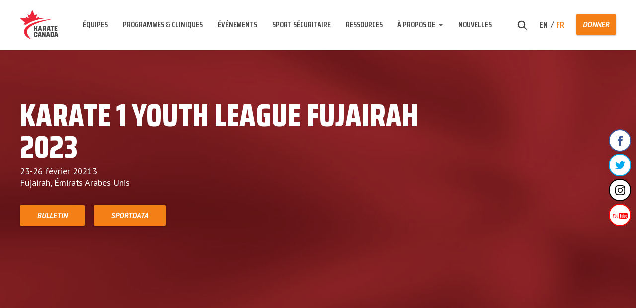

--- FILE ---
content_type: text/html; charset=UTF-8
request_url: https://karatecanada.org/fr/events/karate-1-youth-league-fujairah-2023/
body_size: 8071
content:
<!DOCTYPE html>
<html>

<head>
    <meta charset="UTF-8">
    <meta name="viewport" content="width=device-width, initial-scale=1.0">
    <title>
        Karate 1 Youth League Fujairah 2023 - Karate Canada - Karate Canada    </title>

        
    <meta name='robots' content='index, follow, max-image-preview:large, max-snippet:-1, max-video-preview:-1' />
<link rel="alternate" hreflang="en" href="https://karatecanada.org/events/2023-karate-1-youth-league-fujairah/" />
<link rel="alternate" hreflang="fr" href="https://karatecanada.org/fr/events/karate-1-youth-league-fujairah-2023/" />
<link rel="alternate" hreflang="x-default" href="https://karatecanada.org/events/2023-karate-1-youth-league-fujairah/" />

	<!-- This site is optimized with the Yoast SEO plugin v26.6 - https://yoast.com/wordpress/plugins/seo/ -->
	<link rel="canonical" href="https://karatecanada.org/fr/events/karate-1-youth-league-fujairah-2023/" />
	<meta property="og:locale" content="fr_FR" />
	<meta property="og:type" content="article" />
	<meta property="og:title" content="Karate 1 Youth League Fujairah 2023 - Karate Canada" />
	<meta property="og:description" content="Information générale 23-26 février 2023 Fujairah, Émirats Arabes Unis Sportdata: lien Bulletin: lien Éligibilité et soutien Cet événement est ouvert aux athlètes U21. Karaté Canada n&rsquo;enverra pas de personnel de soutien. &nbsp;" />
	<meta property="og:url" content="https://karatecanada.org/fr/events/karate-1-youth-league-fujairah-2023/" />
	<meta property="og:site_name" content="Karate Canada" />
	<meta property="article:modified_time" content="2023-01-04T18:08:06+00:00" />
	<meta property="og:image" content="https://karatecanada.org/wp-content/uploads/2018/05/hero1-1800x600-2ndclick3-red.jpg" />
	<meta property="og:image:width" content="1800" />
	<meta property="og:image:height" content="591" />
	<meta property="og:image:type" content="image/jpeg" />
	<meta name="twitter:card" content="summary_large_image" />
	<script type="application/ld+json" class="yoast-schema-graph">{"@context":"https://schema.org","@graph":[{"@type":"WebPage","@id":"https://karatecanada.org/fr/events/karate-1-youth-league-fujairah-2023/","url":"https://karatecanada.org/fr/events/karate-1-youth-league-fujairah-2023/","name":"Karate 1 Youth League Fujairah 2023 - Karate Canada","isPartOf":{"@id":"https://karatecanada.org/fr/#website"},"primaryImageOfPage":{"@id":"https://karatecanada.org/fr/events/karate-1-youth-league-fujairah-2023/#primaryimage"},"image":{"@id":"https://karatecanada.org/fr/events/karate-1-youth-league-fujairah-2023/#primaryimage"},"thumbnailUrl":"https://karatecanada.org/wp-content/uploads/2018/05/hero1-1800x600-2ndclick3-red.jpg","datePublished":"2023-01-04T17:44:43+00:00","dateModified":"2023-01-04T18:08:06+00:00","breadcrumb":{"@id":"https://karatecanada.org/fr/events/karate-1-youth-league-fujairah-2023/#breadcrumb"},"inLanguage":"fr-FR","potentialAction":[{"@type":"ReadAction","target":["https://karatecanada.org/fr/events/karate-1-youth-league-fujairah-2023/"]}]},{"@type":"ImageObject","inLanguage":"fr-FR","@id":"https://karatecanada.org/fr/events/karate-1-youth-league-fujairah-2023/#primaryimage","url":"https://karatecanada.org/wp-content/uploads/2018/05/hero1-1800x600-2ndclick3-red.jpg","contentUrl":"https://karatecanada.org/wp-content/uploads/2018/05/hero1-1800x600-2ndclick3-red.jpg","width":1800,"height":591},{"@type":"BreadcrumbList","@id":"https://karatecanada.org/fr/events/karate-1-youth-league-fujairah-2023/#breadcrumb","itemListElement":[{"@type":"ListItem","position":1,"name":"Home","item":"https://karatecanada.org/fr/"},{"@type":"ListItem","position":2,"name":"Karate 1 Youth League Fujairah 2023"}]},{"@type":"WebSite","@id":"https://karatecanada.org/fr/#website","url":"https://karatecanada.org/fr/","name":"Karate Canada","description":"Just another WordPress site","potentialAction":[{"@type":"SearchAction","target":{"@type":"EntryPoint","urlTemplate":"https://karatecanada.org/fr/?s={search_term_string}"},"query-input":{"@type":"PropertyValueSpecification","valueRequired":true,"valueName":"search_term_string"}}],"inLanguage":"fr-FR"}]}</script>
	<!-- / Yoast SEO plugin. -->


<link rel="alternate" title="oEmbed (JSON)" type="application/json+oembed" href="https://karatecanada.org/fr/wp-json/oembed/1.0/embed?url=https%3A%2F%2Fkaratecanada.org%2Ffr%2Fevents%2Fkarate-1-youth-league-fujairah-2023%2F" />
<link rel="alternate" title="oEmbed (XML)" type="text/xml+oembed" href="https://karatecanada.org/fr/wp-json/oembed/1.0/embed?url=https%3A%2F%2Fkaratecanada.org%2Ffr%2Fevents%2Fkarate-1-youth-league-fujairah-2023%2F&#038;format=xml" />
<style id='wp-img-auto-sizes-contain-inline-css' type='text/css'>
img:is([sizes=auto i],[sizes^="auto," i]){contain-intrinsic-size:3000px 1500px}
/*# sourceURL=wp-img-auto-sizes-contain-inline-css */
</style>
<style id='classic-theme-styles-inline-css' type='text/css'>
/*! This file is auto-generated */
.wp-block-button__link{color:#fff;background-color:#32373c;border-radius:9999px;box-shadow:none;text-decoration:none;padding:calc(.667em + 2px) calc(1.333em + 2px);font-size:1.125em}.wp-block-file__button{background:#32373c;color:#fff;text-decoration:none}
/*# sourceURL=/wp-includes/css/classic-themes.min.css */
</style>
<link rel='stylesheet' id='wpo_min-header-0-css' href='https://karatecanada.org/wp-content/cache/wpo-minify/1767664456/assets/wpo-minify-header-55ac2b17.min.css' type='text/css' media='all' />
<script type="text/javascript" src="https://karatecanada.org/wp-content/cache/wpo-minify/1767664456/assets/wpo-minify-header-2e4d04a2.min.js" id="wpo_min-header-0-js"></script>
<link rel="https://api.w.org/" href="https://karatecanada.org/fr/wp-json/" /><link rel="alternate" title="JSON" type="application/json" href="https://karatecanada.org/fr/wp-json/wp/v2/events/13791" /><link rel='shortlink' href='https://karatecanada.org/fr/?p=13791' />
<meta name="generator" content="WPML ver:4.8.6 stt:1,4;" />
        <script>
            var am2 = window.am2 || {};
			am2.main = {};
			am2.functionsQueue = [];
			am2.templateDirectory = 'https://karatecanada.org/wp-content/themes/am2';
        </script>
    <link rel="icon" href="https://karatecanada.org/wp-content/uploads/2018/05/cropped-logo-png-1-32x32.png" sizes="32x32" />
<link rel="icon" href="https://karatecanada.org/wp-content/uploads/2018/05/cropped-logo-png-1-192x192.png" sizes="192x192" />
<link rel="apple-touch-icon" href="https://karatecanada.org/wp-content/uploads/2018/05/cropped-logo-png-1-180x180.png" />
<meta name="msapplication-TileImage" content="https://karatecanada.org/wp-content/uploads/2018/05/cropped-logo-png-1-270x270.png" />
		<style type="text/css" id="wp-custom-css">
			.home .head-slider__content{ position: absolute; padding: 0; bottom: 100px; }		</style>
		
    
    <ul class="social social--float-right clearfix"><li class="social__item social__item--facebook">
	                    <a href="https://www.facebook.com/Karate-Canada-459465044133223/" class="social__link" target="_blank">
	                    	<span class="social__icon social__icon--facebook">
	                    		<svg class="social--facebook">
	                                <use xlink:href="https://karatecanada.org/wp-content/themes/am2/assets/images/sprite.svg#social--facebook"></use>
	                            </svg>
	                    	</span>
	                    </a>
	                </li><li class="social__item social__item--twitter">
	                    <a href="https://twitter.com/karatecanada" class="social__link" target="_blank">
	                    	<span class="social__icon social__icon--twitter">
	                    		<svg class="social--twitter">
	                                <use xlink:href="https://karatecanada.org/wp-content/themes/am2/assets/images/sprite.svg#social--twitter"></use>
	                            </svg>
	                    	</span>
	                    </a>
	                </li><li class="social__item social__item--instagram">
	                    <a href="https://www.instagram.com/karatecanada/" class="social__link" target="_blank">
	                    	<span class="social__icon social__icon--instagram">
	                    		<svg class="social--instagram">
	                                <use xlink:href="https://karatecanada.org/wp-content/themes/am2/assets/images/sprite.svg#social--instagram"></use>
	                            </svg>
	                    	</span>
	                    </a>
	                </li><li class="social__item social__item--youtube">
	                    <a href="https://www.youtube.com/channel/UClFLK2zvzTVublc8rC5SL9A" class="social__link" target="_blank">
	                    	<span class="social__icon social__icon--youtube">
	                    		<svg class="social--youtube">
	                                <use xlink:href="https://karatecanada.org/wp-content/themes/am2/assets/images/sprite.svg#social--youtube"></use>
	                            </svg>
	                    	</span>
	                    </a>
	                </li></ul>
    <script>
        document.addEventListener('wpcf7mailsent', function(event) {
            ga('send', 'event', 'Subscribe Form', 'submit');
        }, false);
    </script>

<link rel="preconnect" href="https://fonts.googleapis.com">
<link rel="preconnect" href="https://fonts.gstatic.com" crossorigin>
<link href="https://fonts.googleapis.com/css2?family=PT+Sans:ital,wght@0,400;0,700;1,700&family=Saira+Condensed:wght@600;700;800&display=swap" rel="stylesheet">

<style id='global-styles-inline-css' type='text/css'>
:root{--wp--preset--aspect-ratio--square: 1;--wp--preset--aspect-ratio--4-3: 4/3;--wp--preset--aspect-ratio--3-4: 3/4;--wp--preset--aspect-ratio--3-2: 3/2;--wp--preset--aspect-ratio--2-3: 2/3;--wp--preset--aspect-ratio--16-9: 16/9;--wp--preset--aspect-ratio--9-16: 9/16;--wp--preset--color--black: #000000;--wp--preset--color--cyan-bluish-gray: #abb8c3;--wp--preset--color--white: #ffffff;--wp--preset--color--pale-pink: #f78da7;--wp--preset--color--vivid-red: #cf2e2e;--wp--preset--color--luminous-vivid-orange: #ff6900;--wp--preset--color--luminous-vivid-amber: #fcb900;--wp--preset--color--light-green-cyan: #7bdcb5;--wp--preset--color--vivid-green-cyan: #00d084;--wp--preset--color--pale-cyan-blue: #8ed1fc;--wp--preset--color--vivid-cyan-blue: #0693e3;--wp--preset--color--vivid-purple: #9b51e0;--wp--preset--gradient--vivid-cyan-blue-to-vivid-purple: linear-gradient(135deg,rgb(6,147,227) 0%,rgb(155,81,224) 100%);--wp--preset--gradient--light-green-cyan-to-vivid-green-cyan: linear-gradient(135deg,rgb(122,220,180) 0%,rgb(0,208,130) 100%);--wp--preset--gradient--luminous-vivid-amber-to-luminous-vivid-orange: linear-gradient(135deg,rgb(252,185,0) 0%,rgb(255,105,0) 100%);--wp--preset--gradient--luminous-vivid-orange-to-vivid-red: linear-gradient(135deg,rgb(255,105,0) 0%,rgb(207,46,46) 100%);--wp--preset--gradient--very-light-gray-to-cyan-bluish-gray: linear-gradient(135deg,rgb(238,238,238) 0%,rgb(169,184,195) 100%);--wp--preset--gradient--cool-to-warm-spectrum: linear-gradient(135deg,rgb(74,234,220) 0%,rgb(151,120,209) 20%,rgb(207,42,186) 40%,rgb(238,44,130) 60%,rgb(251,105,98) 80%,rgb(254,248,76) 100%);--wp--preset--gradient--blush-light-purple: linear-gradient(135deg,rgb(255,206,236) 0%,rgb(152,150,240) 100%);--wp--preset--gradient--blush-bordeaux: linear-gradient(135deg,rgb(254,205,165) 0%,rgb(254,45,45) 50%,rgb(107,0,62) 100%);--wp--preset--gradient--luminous-dusk: linear-gradient(135deg,rgb(255,203,112) 0%,rgb(199,81,192) 50%,rgb(65,88,208) 100%);--wp--preset--gradient--pale-ocean: linear-gradient(135deg,rgb(255,245,203) 0%,rgb(182,227,212) 50%,rgb(51,167,181) 100%);--wp--preset--gradient--electric-grass: linear-gradient(135deg,rgb(202,248,128) 0%,rgb(113,206,126) 100%);--wp--preset--gradient--midnight: linear-gradient(135deg,rgb(2,3,129) 0%,rgb(40,116,252) 100%);--wp--preset--font-size--small: 13px;--wp--preset--font-size--medium: 20px;--wp--preset--font-size--large: 36px;--wp--preset--font-size--x-large: 42px;--wp--preset--spacing--20: 0.44rem;--wp--preset--spacing--30: 0.67rem;--wp--preset--spacing--40: 1rem;--wp--preset--spacing--50: 1.5rem;--wp--preset--spacing--60: 2.25rem;--wp--preset--spacing--70: 3.38rem;--wp--preset--spacing--80: 5.06rem;--wp--preset--shadow--natural: 6px 6px 9px rgba(0, 0, 0, 0.2);--wp--preset--shadow--deep: 12px 12px 50px rgba(0, 0, 0, 0.4);--wp--preset--shadow--sharp: 6px 6px 0px rgba(0, 0, 0, 0.2);--wp--preset--shadow--outlined: 6px 6px 0px -3px rgb(255, 255, 255), 6px 6px rgb(0, 0, 0);--wp--preset--shadow--crisp: 6px 6px 0px rgb(0, 0, 0);}:where(.is-layout-flex){gap: 0.5em;}:where(.is-layout-grid){gap: 0.5em;}body .is-layout-flex{display: flex;}.is-layout-flex{flex-wrap: wrap;align-items: center;}.is-layout-flex > :is(*, div){margin: 0;}body .is-layout-grid{display: grid;}.is-layout-grid > :is(*, div){margin: 0;}:where(.wp-block-columns.is-layout-flex){gap: 2em;}:where(.wp-block-columns.is-layout-grid){gap: 2em;}:where(.wp-block-post-template.is-layout-flex){gap: 1.25em;}:where(.wp-block-post-template.is-layout-grid){gap: 1.25em;}.has-black-color{color: var(--wp--preset--color--black) !important;}.has-cyan-bluish-gray-color{color: var(--wp--preset--color--cyan-bluish-gray) !important;}.has-white-color{color: var(--wp--preset--color--white) !important;}.has-pale-pink-color{color: var(--wp--preset--color--pale-pink) !important;}.has-vivid-red-color{color: var(--wp--preset--color--vivid-red) !important;}.has-luminous-vivid-orange-color{color: var(--wp--preset--color--luminous-vivid-orange) !important;}.has-luminous-vivid-amber-color{color: var(--wp--preset--color--luminous-vivid-amber) !important;}.has-light-green-cyan-color{color: var(--wp--preset--color--light-green-cyan) !important;}.has-vivid-green-cyan-color{color: var(--wp--preset--color--vivid-green-cyan) !important;}.has-pale-cyan-blue-color{color: var(--wp--preset--color--pale-cyan-blue) !important;}.has-vivid-cyan-blue-color{color: var(--wp--preset--color--vivid-cyan-blue) !important;}.has-vivid-purple-color{color: var(--wp--preset--color--vivid-purple) !important;}.has-black-background-color{background-color: var(--wp--preset--color--black) !important;}.has-cyan-bluish-gray-background-color{background-color: var(--wp--preset--color--cyan-bluish-gray) !important;}.has-white-background-color{background-color: var(--wp--preset--color--white) !important;}.has-pale-pink-background-color{background-color: var(--wp--preset--color--pale-pink) !important;}.has-vivid-red-background-color{background-color: var(--wp--preset--color--vivid-red) !important;}.has-luminous-vivid-orange-background-color{background-color: var(--wp--preset--color--luminous-vivid-orange) !important;}.has-luminous-vivid-amber-background-color{background-color: var(--wp--preset--color--luminous-vivid-amber) !important;}.has-light-green-cyan-background-color{background-color: var(--wp--preset--color--light-green-cyan) !important;}.has-vivid-green-cyan-background-color{background-color: var(--wp--preset--color--vivid-green-cyan) !important;}.has-pale-cyan-blue-background-color{background-color: var(--wp--preset--color--pale-cyan-blue) !important;}.has-vivid-cyan-blue-background-color{background-color: var(--wp--preset--color--vivid-cyan-blue) !important;}.has-vivid-purple-background-color{background-color: var(--wp--preset--color--vivid-purple) !important;}.has-black-border-color{border-color: var(--wp--preset--color--black) !important;}.has-cyan-bluish-gray-border-color{border-color: var(--wp--preset--color--cyan-bluish-gray) !important;}.has-white-border-color{border-color: var(--wp--preset--color--white) !important;}.has-pale-pink-border-color{border-color: var(--wp--preset--color--pale-pink) !important;}.has-vivid-red-border-color{border-color: var(--wp--preset--color--vivid-red) !important;}.has-luminous-vivid-orange-border-color{border-color: var(--wp--preset--color--luminous-vivid-orange) !important;}.has-luminous-vivid-amber-border-color{border-color: var(--wp--preset--color--luminous-vivid-amber) !important;}.has-light-green-cyan-border-color{border-color: var(--wp--preset--color--light-green-cyan) !important;}.has-vivid-green-cyan-border-color{border-color: var(--wp--preset--color--vivid-green-cyan) !important;}.has-pale-cyan-blue-border-color{border-color: var(--wp--preset--color--pale-cyan-blue) !important;}.has-vivid-cyan-blue-border-color{border-color: var(--wp--preset--color--vivid-cyan-blue) !important;}.has-vivid-purple-border-color{border-color: var(--wp--preset--color--vivid-purple) !important;}.has-vivid-cyan-blue-to-vivid-purple-gradient-background{background: var(--wp--preset--gradient--vivid-cyan-blue-to-vivid-purple) !important;}.has-light-green-cyan-to-vivid-green-cyan-gradient-background{background: var(--wp--preset--gradient--light-green-cyan-to-vivid-green-cyan) !important;}.has-luminous-vivid-amber-to-luminous-vivid-orange-gradient-background{background: var(--wp--preset--gradient--luminous-vivid-amber-to-luminous-vivid-orange) !important;}.has-luminous-vivid-orange-to-vivid-red-gradient-background{background: var(--wp--preset--gradient--luminous-vivid-orange-to-vivid-red) !important;}.has-very-light-gray-to-cyan-bluish-gray-gradient-background{background: var(--wp--preset--gradient--very-light-gray-to-cyan-bluish-gray) !important;}.has-cool-to-warm-spectrum-gradient-background{background: var(--wp--preset--gradient--cool-to-warm-spectrum) !important;}.has-blush-light-purple-gradient-background{background: var(--wp--preset--gradient--blush-light-purple) !important;}.has-blush-bordeaux-gradient-background{background: var(--wp--preset--gradient--blush-bordeaux) !important;}.has-luminous-dusk-gradient-background{background: var(--wp--preset--gradient--luminous-dusk) !important;}.has-pale-ocean-gradient-background{background: var(--wp--preset--gradient--pale-ocean) !important;}.has-electric-grass-gradient-background{background: var(--wp--preset--gradient--electric-grass) !important;}.has-midnight-gradient-background{background: var(--wp--preset--gradient--midnight) !important;}.has-small-font-size{font-size: var(--wp--preset--font-size--small) !important;}.has-medium-font-size{font-size: var(--wp--preset--font-size--medium) !important;}.has-large-font-size{font-size: var(--wp--preset--font-size--large) !important;}.has-x-large-font-size{font-size: var(--wp--preset--font-size--x-large) !important;}
/*# sourceURL=global-styles-inline-css */
</style>
</head>

<body class="wp-singular events-template-default single single-events postid-13791 wp-theme-am2">

    
    <!-- start:wrapper -->
    <div id="wrapper">

        <!-- start:responsive buttons -->
        <div class="resp-buttons">
            <div id="js-resp-menu-toggle" class="resp-menu-icon">
                <span class="resp-menu-icon__line resp-menu-icon__line--top"></span>
                <span class="resp-menu-icon__line resp-menu-icon__line--middle"></span>
                <span class="resp-menu-icon__line resp-menu-icon__line--bottom"></span>
            </div>
        </div>
        <!-- start:responsive buttons -->

        <!-- start:main nav -->
        <div class="resp-menu-overlay"></div>
        <div class="resp-menu">

                                                <h1 class="resp-menu__logo">
                <a href="https://karatecanada.org/fr/">
                                            <img class="resp-menu__logo-small" src="https://karatecanada.org/wp-content/uploads/2018/05/logo-1.svg" alt="Karate Canada">
                        <img class="resp-menu__logo-standard" src="https://karatecanada.org/wp-content/uploads/2018/05/logo-1.svg" alt="Karate Canada">
                                    </a>
            </h1>

            <div class="header__right header__right--resp">
                <div class="header__right-search">
                    <form role="search" method="get" class="search-form" action="https://karatecanada.org/fr/">
	<label class="search-form__label">
		<span class="screen-reader-text">Rechercher:</span>
		<input type="hidden" name="search-type" value="regular">
		<input type="search" class="search-field" placeholder="Que cherchez-vous?" value="" name="s" title="Rechercher:" />
		<span class="search-form__close">
	        <svg class="svg-icon--close">
	            <use xlink:href="https://karatecanada.org/wp-content/themes/am2/assets/images/sprite.svg#icon--close"></use>
	        </svg>
	    </span>
	</label>
	<span class="search-form__submit">
        <svg class="svg-icon--search">
            <use xlink:href="https://karatecanada.org/wp-content/themes/am2/assets/images/sprite.svg#icon--search"></use>
        </svg>
    </span>
</form>
                </div>
                <div class="header__right-lang-switch">
                        <div class="languages">
        <ul>
		    		    <li>
		    	<a class="" href="https://karatecanada.org/events/2023-karate-1-youth-league-fujairah/">
					en		        </a>
			</li>
		    		    <li>
		    	<a class="active" href="https://karatecanada.org/fr/events/karate-1-youth-league-fujairah-2023/">
					fr		        </a>
			</li>
		            </ul>
		</div>
	                </div>
                                                    <a href="https://karatecanada.org/fr/donner/" class="button button--medium button--position-aware"><span>DONNER</span><span></span></a>
                            </div>

            <!-- start:main nav -->
            <nav id="resp-main-nav" class="menu menu--responsive-menu"><ul id="menu-main-menu-fr" class="menu clearfix"><li id="menu-item-5595" class="menu-item menu-item-type-post_type menu-item-object-page menu-item-5595"><a href="https://karatecanada.org/fr/equipes/">Équipes</a></li>
<li id="menu-item-5604" class="menu-item menu-item-type-post_type menu-item-object-page menu-item-5604"><a href="https://karatecanada.org/fr/programmes-cliniques/">Programmes &#038; Cliniques</a></li>
<li id="menu-item-5598" class="menu-item menu-item-type-post_type menu-item-object-page menu-item-5598"><a href="https://karatecanada.org/fr/evenements-resultats/">Événements</a></li>
<li id="menu-item-11858" class="menu-item menu-item-type-post_type menu-item-object-page menu-item-11858"><a href="https://karatecanada.org/fr/safe-sport/">Sport Sécuritaire</a></li>
<li id="menu-item-5617" class="menu-item menu-item-type-post_type menu-item-object-page menu-item-5617"><a href="https://karatecanada.org/fr/ressources/">Ressources</a></li>
<li id="menu-item-5590" class="nav-no-click menu-item menu-item-type-custom menu-item-object-custom menu-item-has-children menu-item-5590"><a href="#">À propos de</a>
<ul class="sub-menu">
	<li id="menu-item-5623" class="menu-item menu-item-type-post_type menu-item-object-page menu-item-5623"><a href="https://karatecanada.org/fr/a-propos-de/">À Propos de Karaté Canada</a></li>
	<li id="menu-item-5962" class="menu-item menu-item-type-post_type menu-item-object-page menu-item-5962"><a href="https://karatecanada.org/fr/become-a-member/">Devenez membre</a></li>
	<li id="menu-item-5631" class="menu-item menu-item-type-post_type menu-item-object-page menu-item-5631"><a href="https://karatecanada.org/fr/gouvernance-conseil-dadministration/">Gouvernance / Conseil d&rsquo;administration</a></li>
	<li id="menu-item-5591" class="menu-item menu-item-type-post_type menu-item-object-page menu-item-5591"><a href="https://karatecanada.org/fr/comites/">Comités</a></li>
	<li id="menu-item-5638" class="menu-item menu-item-type-post_type menu-item-object-page menu-item-5638"><a href="https://karatecanada.org/fr/personnel-et-benevoles/">Personnel et Bénévoles</a></li>
	<li id="menu-item-5654" class="menu-item menu-item-type-post_type menu-item-object-page menu-item-5654"><a href="https://karatecanada.org/fr/partenaires-et-commanditaires/">Partenaires et Commanditaires</a></li>
	<li id="menu-item-5653" class="menu-item menu-item-type-post_type menu-item-object-page menu-item-5653"><a href="https://karatecanada.org/fr/demandes-medias/">Demandes médias</a></li>
	<li id="menu-item-5652" class="menu-item menu-item-type-post_type menu-item-object-page menu-item-5652"><a href="https://karatecanada.org/fr/offres-demploi/">Offres d’emploi</a></li>
	<li id="menu-item-5624" class="menu-item menu-item-type-post_type menu-item-object-page menu-item-5624"><a href="https://karatecanada.org/fr/donner/">Donner</a></li>
	<li id="menu-item-5651" class="menu-item menu-item-type-post_type menu-item-object-page menu-item-5651"><a href="https://karatecanada.org/fr/les-associations/">Associations</a></li>
	<li id="menu-item-5592" class="menu-item menu-item-type-post_type menu-item-object-page menu-item-5592"><a href="https://karatecanada.org/fr/tokyo-2020/">Tokyo 2020</a></li>
	<li id="menu-item-5622" class="menu-item menu-item-type-post_type menu-item-object-page menu-item-5622"><a href="https://karatecanada.org/fr/contactez-nous/">Contactez-nous</a></li>
</ul>
</li>
<li id="menu-item-15129" class="menu-item menu-item-type-post_type menu-item-object-page menu-item-15129"><a href="https://karatecanada.org/fr/nouvelles/">Nouvelles</a></li>
</ul></nav>            <!-- end:main nav -->
        </div>
        <!-- end:main nav -->

        <!-- start:header -->
        <header id="header" class="header header--site">
            <div class="wrapper">
                <div class="container clearfix">

                                                                                                    <h4 class="header__logo">
                        <a href="https://karatecanada.org/fr/">
                                                            <img class="header__logo-small" src="https://karatecanada.org/wp-content/uploads/2018/05/logo-1.svg" alt="Karate Canada">
                                <img class="header__logo-inverted" src="https://karatecanada.org/wp-content/uploads/2018/05/logo-1.svg" alt="Karate Canada">
                                <img class="header__logo-standard" src="https://karatecanada.org/wp-content/uploads/2018/05/logo-1.svg" alt="Karate Canada">
                                                    </a>
                    </h4>

                    <!-- start:main nav -->
                    <nav id="main-nav" class="main-navigation"><ul id="menu-main-menu-fr-1" class="menu menu--main-menu clearfix"><li class="menu-item menu-item-type-post_type menu-item-object-page menu-item-5595"><a href="https://karatecanada.org/fr/equipes/">Équipes</a></li>
<li class="menu-item menu-item-type-post_type menu-item-object-page menu-item-5604"><a href="https://karatecanada.org/fr/programmes-cliniques/">Programmes &#038; Cliniques</a></li>
<li class="menu-item menu-item-type-post_type menu-item-object-page menu-item-5598"><a href="https://karatecanada.org/fr/evenements-resultats/">Événements</a></li>
<li class="menu-item menu-item-type-post_type menu-item-object-page menu-item-11858"><a href="https://karatecanada.org/fr/safe-sport/">Sport Sécuritaire</a></li>
<li class="menu-item menu-item-type-post_type menu-item-object-page menu-item-5617"><a href="https://karatecanada.org/fr/ressources/">Ressources</a></li>
<li class="nav-no-click menu-item menu-item-type-custom menu-item-object-custom menu-item-has-children menu-item-5590"><a href="#">À propos de</a>
<ul class="sub-menu">
	<li class="menu-item menu-item-type-post_type menu-item-object-page menu-item-5623"><a href="https://karatecanada.org/fr/a-propos-de/">À Propos de Karaté Canada</a></li>
	<li class="menu-item menu-item-type-post_type menu-item-object-page menu-item-5962"><a href="https://karatecanada.org/fr/become-a-member/">Devenez membre</a></li>
	<li class="menu-item menu-item-type-post_type menu-item-object-page menu-item-5631"><a href="https://karatecanada.org/fr/gouvernance-conseil-dadministration/">Gouvernance / Conseil d&rsquo;administration</a></li>
	<li class="menu-item menu-item-type-post_type menu-item-object-page menu-item-5591"><a href="https://karatecanada.org/fr/comites/">Comités</a></li>
	<li class="menu-item menu-item-type-post_type menu-item-object-page menu-item-5638"><a href="https://karatecanada.org/fr/personnel-et-benevoles/">Personnel et Bénévoles</a></li>
	<li class="menu-item menu-item-type-post_type menu-item-object-page menu-item-5654"><a href="https://karatecanada.org/fr/partenaires-et-commanditaires/">Partenaires et Commanditaires</a></li>
	<li class="menu-item menu-item-type-post_type menu-item-object-page menu-item-5653"><a href="https://karatecanada.org/fr/demandes-medias/">Demandes médias</a></li>
	<li class="menu-item menu-item-type-post_type menu-item-object-page menu-item-5652"><a href="https://karatecanada.org/fr/offres-demploi/">Offres d’emploi</a></li>
	<li class="menu-item menu-item-type-post_type menu-item-object-page menu-item-5624"><a href="https://karatecanada.org/fr/donner/">Donner</a></li>
	<li class="menu-item menu-item-type-post_type menu-item-object-page menu-item-5651"><a href="https://karatecanada.org/fr/les-associations/">Associations</a></li>
	<li class="menu-item menu-item-type-post_type menu-item-object-page menu-item-5592"><a href="https://karatecanada.org/fr/tokyo-2020/">Tokyo 2020</a></li>
	<li class="menu-item menu-item-type-post_type menu-item-object-page menu-item-5622"><a href="https://karatecanada.org/fr/contactez-nous/">Contactez-nous</a></li>
</ul>
</li>
<li class="menu-item menu-item-type-post_type menu-item-object-page menu-item-15129"><a href="https://karatecanada.org/fr/nouvelles/">Nouvelles</a></li>
</ul></nav>                    <!-- end:main nav -->

                    <div class="header__right">
                        <div class="header__right-search">
                            <form role="search" method="get" class="search-form" action="https://karatecanada.org/fr/">
	<label class="search-form__label">
		<span class="screen-reader-text">Rechercher:</span>
		<input type="hidden" name="search-type" value="regular">
		<input type="search" class="search-field" placeholder="Que cherchez-vous?" value="" name="s" title="Rechercher:" />
		<span class="search-form__close">
	        <svg class="svg-icon--close">
	            <use xlink:href="https://karatecanada.org/wp-content/themes/am2/assets/images/sprite.svg#icon--close"></use>
	        </svg>
	    </span>
	</label>
	<span class="search-form__submit">
        <svg class="svg-icon--search">
            <use xlink:href="https://karatecanada.org/wp-content/themes/am2/assets/images/sprite.svg#icon--search"></use>
        </svg>
    </span>
</form>
                        </div>
                        <div class="header__right-lang-switch">
                                <div class="languages">
        <ul>
		    		    <li>
		    	<a class="" href="https://karatecanada.org/events/2023-karate-1-youth-league-fujairah/">
					en		        </a>
			</li>
		    		    <li>
		    	<a class="active" href="https://karatecanada.org/fr/events/karate-1-youth-league-fujairah-2023/">
					fr		        </a>
			</li>
		            </ul>
		</div>
	                        </div>
                                                    <a href="https://karatecanada.org/fr/donner/" class="button button--medium button--position-aware"><span>DONNER</span><span></span></a>
                                            </div>

                </div>
            </div>
        </header>
        <!-- end:header -->
<!-- start:content -->
<div id="content">

	<div class="layout">
    <div  class="head-slider head-slider--no-slider">

                    <div class="head-slider__item" style="background-image:url('https://karatecanada.org/wp-content/uploads/2018/05/hero1-1800x600-2ndclick3-red.jpg');">
                                <div class="head-slider__content ">

                    <div class="wrapper">
                        <div class="container">

                                                            <h1 class="head-slider__title">Karate 1 Youth League Fujairah 2023</h1>
                            
                                                                                        <div class="head-slider__text">
                                    <p>23-26 février 20213<br />
Fujairah, Émirats Arabes Unis</p>

                                </div>
                                                        
                                                                                                <a class="button button--large button--position-aware" href="https://www.wkf.net/imagenes/campeonatos/karate1boletin-2023-karate-1-youth-league-fujairah-002.pdf" target="blank"><span>Bulletin</span><span></span></a>
                                                                    <a class="button button--large button--position-aware" href="https://www.sportdata.org/wkf/set-online/veranstaltung_info_main.php?active_menu=calendar&vernr=686#a_eventhead" target="blank"><span>Sportdata</span><span></span></a>
                                                            
                        </div>
                    </div>
                </div>

            </div>
        
    </div>

    
</div>


	<!-- start:main -->
	<main id="events-page" class="events-page">

		<div class="wrapper">

            <div class="container">

            	<div class="events-page__content col-23">

					<div class="events-page__text">
						<div class="am2-content" style="">

	    <div class="wrapper">
        <div class="container">
    
    		<style>h2 {color: #ee2639;}</style>
<h2>Information générale</h2>
<p><strong>23-26 février 2023</strong><br />
<strong>Fujairah, Émirats Arabes Unis</strong></p>
<p><strong>Sportdata:</strong> <a href="https://www.sportdata.org/wkf/set-online/veranstaltung_info_main.php?active_menu=calendar&amp;vernr=686#a_eventhead">lien</a><br />
<strong>Bulletin:</strong> <a href="https://www.wkf.net/imagenes/campeonatos/karate1boletin-2023-karate-1-youth-league-fujairah-002.pdf">lien</a></p>
<h2>Éligibilité et soutien</h2>
<p>Cet événement est ouvert aux athlètes U21.</p>
<p>Karaté Canada n&rsquo;enverra pas de personnel de soutien.</p>
<p>&nbsp;</p>


	        </div>
    </div>
    
</div>					</div>

            	</div>

            	<div class="events-page__sidebar col-13 col-last">

            													<div class="related-events">

							<h6 class="related-events__headline">AUTRES ÉVÉNEMENTS D’INTÉRÊT</h6>

																									<div class="related-event">
																						<figure class="related-event__image col-13">
												<a href="https://karatecanada.org/fr/events/world-cup-china/" class="related-event__link">
													<img src="https://karatecanada.org/wp-content/uploads/2018/05/gni-4b.jpg" alt="gni-4b">
												</a>
											</figure>
																						<div class="related-event__info col-23 col-last">
												
												<div class="related-event__date">
																											novembre 20-22, 2026																									</div>
												<h6 class="related-event__title"><a href="https://karatecanada.org/fr/events/world-cup-china/">Coupe du Monde &#8211; Chine</a></h6>
											</div>
										</div>
																	

																									<div class="related-event">
																						<figure class="related-event__image col-13">
												<a href="https://karatecanada.org/fr/events/commonwealth-scotland/" class="related-event__link">
													<img src="https://karatecanada.org/wp-content/uploads/2018/05/gni-4b.jpg" alt="gni-4b">
												</a>
											</figure>
																						<div class="related-event__info col-23 col-last">
												
												<div class="related-event__date">
																											novembre 5-6, 2026																									</div>
												<h6 class="related-event__title"><a href="https://karatecanada.org/fr/events/commonwealth-scotland/">Commonwealth &#8211; Écosse</a></h6>
											</div>
										</div>
																	

																									<div class="related-event">
																						<figure class="related-event__image col-13">
												<a href="https://karatecanada.org/fr/events/world-karate-championships-poland/" class="related-event__link">
													<img src="https://karatecanada.org/wp-content/uploads/2018/05/gni-4b.jpg" alt="gni-4b">
												</a>
											</figure>
																						<div class="related-event__info col-23 col-last">
												
												<div class="related-event__date">
																											octobre 14-18, 2026																									</div>
												<h6 class="related-event__title"><a href="https://karatecanada.org/fr/events/world-karate-championships-poland/">Championnats du monde de karaté &#8211; Pologne</a></h6>
											</div>
										</div>
																	

																									<div class="related-event">
																						<figure class="related-event__image col-13">
												<a href="https://karatecanada.org/fr/events/series-a-austria/" class="related-event__link">
													<img src="https://karatecanada.org/wp-content/uploads/2018/05/gni-4b.jpg" alt="gni-4b">
												</a>
											</figure>
																						<div class="related-event__info col-23 col-last">
												
												<div class="related-event__date">
																											octobre 2-4, 2026																									</div>
												<h6 class="related-event__title"><a href="https://karatecanada.org/fr/events/series-a-austria/">Série A &#8211; Autriche</a></h6>
											</div>
										</div>
																	

																				</div>
					
            	</div>

			</div>

        </div>

	</main>
	<!-- end:main -->

</div>
<!-- end:content -->

			<!-- start:footer -->
			<footer id="footer" class="footer footer--site">

				<div class="wrapper">
					<div class="container clearfix">

						
													<div class="footer__logo">
			<div class="footer__logo-image">
							<a href="http://games.paralympic.ca" target="_blank">
							<img src="https://karatecanada.org/wp-content/uploads/2018/05/cpc-games-logo-2.png" alt="cpc-games-logo" >
							</a>
					</div>
			<div class="footer__logo-image">
							<a href="https://olympic.ca" target="_blank">
							<img src="https://karatecanada.org/wp-content/uploads/2018/05/canadian-olympic-committee-logo-2.png" alt="canadian-olympic-committee-logo" >
							</a>
					</div>
			<div class="footer__logo-image">
							<a href="https://www.anouslepodium.org/fr-ca/" target="_blank">
							<img src="https://karatecanada.org/wp-content/uploads/2021/01/unnamed.png" alt="unnamed" >
							</a>
					</div>
			<div class="footer__logo-image">
							<a href="https://karatecanada.org/fr/">
							<img src="https://karatecanada.org/wp-content/uploads/2018/05/Footer-logo-1-1.svg" alt="Footer-logo-1" >
							</a>
					</div>
			<div class="footer__logo-image">
							<a href="https://www.canada.ca/home.html" target="_blank">
							<img src="https://karatecanada.org/wp-content/uploads/2018/05/Footer-logo-2-1.svg" alt="Footer-logo-2" >
							</a>
					</div>
	</div>						
													<div class="footer__copyright">
								<p>© 2025 Karate Canada. Website by <a href="https://www.epic-design.com/">Epic Branding &amp; Design</a>.</p>
							</div>
						
													<div class="footer__menu">
								<nav id="footer-nav" class="footer-navigation"><ul id="menu-footer-menu-french" class="menu menu--footer-menu clearfix"><li id="menu-item-5700" class="menu-item menu-item-type-post_type menu-item-object-page menu-item-5700"><a href="https://karatecanada.org/fr/politique-de-confidentialite/">Politique de confidentialité</a></li>
<li id="menu-item-5704" class="menu-item menu-item-type-post_type menu-item-object-page menu-item-5704"><a href="https://karatecanada.org/fr/politique-linguistique-officielle/">Politique sur les langues officielles</a></li>
</ul></nav>							</div>
						
					</div>
				</div>

			</footer>
			<!-- end:footer -->
		</div>
		<!-- end:wrapper -->

		<script type="speculationrules">
{"prefetch":[{"source":"document","where":{"and":[{"href_matches":"/fr/*"},{"not":{"href_matches":["/wp-*.php","/wp-admin/*","/wp-content/uploads/*","/wp-content/*","/wp-content/plugins/*","/wp-content/themes/am2/*","/fr/*\\?(.+)"]}},{"not":{"selector_matches":"a[rel~=\"nofollow\"]"}},{"not":{"selector_matches":".no-prefetch, .no-prefetch a"}}]},"eagerness":"conservative"}]}
</script>
<script type="text/javascript" id="wpo_min-footer-0-js-extra">
/* <![CDATA[ */
var am2Object = {"root":"https://karatecanada.org/fr/wp-json/","nonce":"d2062e6255","read_more":"LIRE LA SUITE","load_more":"CHARGER PLUS","no_resluts":"AUCUN R\u00c9SULTAT","no_more_news":"PLUS DE NOUVELLES","no_more_athletes":"PAS PLUS","view_profile":"VOIR LE PROFIL","view_details":"VOIR LES D\u00c9TAILS","empty_month_event":"Pas d'\u00e9v\u00e9nements","protected":"Protected"};
//# sourceURL=wpo_min-footer-0-js-extra
/* ]]> */
</script>
<script type="text/javascript" src="https://karatecanada.org/wp-content/cache/wpo-minify/1767664456/assets/wpo-minify-footer-5e57070e.min.js" id="wpo_min-footer-0-js"></script>

		<div class="pswp" tabindex="-1" role="dialog" aria-hidden="true">
            <div class="pswp__bg"></div>
            <div class="pswp__scroll-wrap">
                <div class="pswp__container">
                    <div class="pswp__item"></div>
                    <div class="pswp__item"></div>
                    <div class="pswp__item"></div>
                </div>
                <div class="pswp__ui pswp__ui--hidden">

                    <div class="pswp__top-bar">

                        <div class="pswp__counter"></div>

                        <button class="pswp__button pswp__button--close" title="Close (Esc)"></button>

                        <button class="pswp__button pswp__button--share" title="Share"></button>

                        <button class="pswp__button pswp__button--fs" title="Toggle fullscreen"></button>

                        <button class="pswp__button pswp__button--zoom" title="Zoom in/out"></button>

                        <div class="pswp__preloader">
                            <div class="pswp__preloader__icn">
                              <div class="pswp__preloader__cut">
                                <div class="pswp__preloader__donut"></div>
                              </div>
                            </div>
                        </div>
                    </div>

                    <div class="pswp__share-modal pswp__share-modal--hidden pswp__single-tap">
                        <div class="pswp__share-tooltip"></div>
                    </div>

                    <button class="pswp__button pswp__button--arrow--left" title="Previous (arrow left)">
                    </button>

                    <button class="pswp__button pswp__button--arrow--right" title="Next (arrow right)">
                    </button>

                    <div class="pswp__caption">
                        <div class="pswp__caption__center"></div>
                    </div>

                </div>

            </div>

        </div>
    
				<script>
			$( document ).ready( function() {
				svg4everybody();
			});
		</script>
	</body>
</html>

--- FILE ---
content_type: text/css
request_url: https://karatecanada.org/wp-content/cache/wpo-minify/1767664456/assets/wpo-minify-header-55ac2b17.min.css
body_size: 40901
content:
.wp-block-accordion{box-sizing:border-box}.wp-block-accordion-item.is-open>.wp-block-accordion-heading .wp-block-accordion-heading__toggle-icon{transform:rotate(45deg)}@media (prefers-reduced-motion:no-preference){.wp-block-accordion-item{transition:grid-template-rows .3s ease-out}.wp-block-accordion-item>.wp-block-accordion-heading .wp-block-accordion-heading__toggle-icon{transition:transform .2s ease-in-out}}.wp-block-accordion-heading{margin:0}.wp-block-accordion-heading__toggle{align-items:center;background-color:inherit!important;border:none;color:inherit!important;cursor:pointer;display:flex;font-family:inherit;font-size:inherit;font-style:inherit;font-weight:inherit;letter-spacing:inherit;line-height:inherit;overflow:hidden;padding:var(--wp--preset--spacing--20,1em) 0;text-align:inherit;text-decoration:inherit;text-transform:inherit;width:100%;word-spacing:inherit}.wp-block-accordion-heading__toggle:not(:focus-visible){outline:none}.wp-block-accordion-heading__toggle:focus,.wp-block-accordion-heading__toggle:hover{background-color:inherit!important;border:none;box-shadow:none;color:inherit;padding:var(--wp--preset--spacing--20,1em) 0;text-decoration:none}.wp-block-accordion-heading__toggle:focus-visible{outline:auto;outline-offset:0}.wp-block-accordion-heading__toggle:hover .wp-block-accordion-heading__toggle-title{text-decoration:underline}.wp-block-accordion-heading__toggle-title{flex:1}.wp-block-accordion-heading__toggle-icon{align-items:center;display:flex;height:1.2em;justify-content:center;width:1.2em}.wp-block-accordion-panel[aria-hidden=true],.wp-block-accordion-panel[inert]{display:none;margin-block-start:0}.wp-block-archives{box-sizing:border-box}.wp-block-archives-dropdown label{display:block}.wp-block-avatar{line-height:0}.wp-block-avatar,.wp-block-avatar img{box-sizing:border-box}.wp-block-avatar.aligncenter{text-align:center}.wp-block-audio{box-sizing:border-box}.wp-block-audio :where(figcaption){margin-bottom:1em;margin-top:.5em}.wp-block-audio audio{min-width:300px;width:100%}.wp-block-breadcrumbs{box-sizing:border-box}.wp-block-breadcrumbs ol{flex-wrap:wrap;list-style:none}.wp-block-breadcrumbs li,.wp-block-breadcrumbs ol{align-items:center;display:flex;margin:0;padding:0}.wp-block-breadcrumbs li:not(:last-child):after{content:var(--separator,"/");margin:0 .5em;opacity:.7}.wp-block-breadcrumbs span{color:inherit}.wp-block-button__link{align-content:center;box-sizing:border-box;cursor:pointer;display:inline-block;height:100%;text-align:center;word-break:break-word}.wp-block-button__link.aligncenter{text-align:center}.wp-block-button__link.alignright{text-align:right}:where(.wp-block-button__link){border-radius:9999px;box-shadow:none;padding:calc(.667em + 2px) calc(1.333em + 2px);text-decoration:none}.wp-block-button[style*=text-decoration] .wp-block-button__link{text-decoration:inherit}.wp-block-buttons>.wp-block-button.has-custom-width{max-width:none}.wp-block-buttons>.wp-block-button.has-custom-width .wp-block-button__link{width:100%}.wp-block-buttons>.wp-block-button.has-custom-font-size .wp-block-button__link{font-size:inherit}.wp-block-buttons>.wp-block-button.wp-block-button__width-25{width:calc(25% - var(--wp--style--block-gap, .5em)*.75)}.wp-block-buttons>.wp-block-button.wp-block-button__width-50{width:calc(50% - var(--wp--style--block-gap, .5em)*.5)}.wp-block-buttons>.wp-block-button.wp-block-button__width-75{width:calc(75% - var(--wp--style--block-gap, .5em)*.25)}.wp-block-buttons>.wp-block-button.wp-block-button__width-100{flex-basis:100%;width:100%}.wp-block-buttons.is-vertical>.wp-block-button.wp-block-button__width-25{width:25%}.wp-block-buttons.is-vertical>.wp-block-button.wp-block-button__width-50{width:50%}.wp-block-buttons.is-vertical>.wp-block-button.wp-block-button__width-75{width:75%}.wp-block-button.is-style-squared,.wp-block-button__link.wp-block-button.is-style-squared{border-radius:0}.wp-block-button.no-border-radius,.wp-block-button__link.no-border-radius{border-radius:0!important}:root :where(.wp-block-button .wp-block-button__link.is-style-outline),:root :where(.wp-block-button.is-style-outline>.wp-block-button__link){border:2px solid;padding:.667em 1.333em}:root :where(.wp-block-button .wp-block-button__link.is-style-outline:not(.has-text-color)),:root :where(.wp-block-button.is-style-outline>.wp-block-button__link:not(.has-text-color)){color:currentColor}:root :where(.wp-block-button .wp-block-button__link.is-style-outline:not(.has-background)),:root :where(.wp-block-button.is-style-outline>.wp-block-button__link:not(.has-background)){background-color:initial;background-image:none}.wp-block-buttons{box-sizing:border-box}.wp-block-buttons.is-vertical{flex-direction:column}.wp-block-buttons.is-vertical>.wp-block-button:last-child{margin-bottom:0}.wp-block-buttons>.wp-block-button{display:inline-block;margin:0}.wp-block-buttons.is-content-justification-left{justify-content:flex-start}.wp-block-buttons.is-content-justification-left.is-vertical{align-items:flex-start}.wp-block-buttons.is-content-justification-center{justify-content:center}.wp-block-buttons.is-content-justification-center.is-vertical{align-items:center}.wp-block-buttons.is-content-justification-right{justify-content:flex-end}.wp-block-buttons.is-content-justification-right.is-vertical{align-items:flex-end}.wp-block-buttons.is-content-justification-space-between{justify-content:space-between}.wp-block-buttons.aligncenter{text-align:center}.wp-block-buttons:not(.is-content-justification-space-between,.is-content-justification-right,.is-content-justification-left,.is-content-justification-center) .wp-block-button.aligncenter{margin-left:auto;margin-right:auto;width:100%}.wp-block-buttons[style*=text-decoration] .wp-block-button,.wp-block-buttons[style*=text-decoration] .wp-block-button__link{text-decoration:inherit}.wp-block-buttons.has-custom-font-size .wp-block-button__link{font-size:inherit}.wp-block-buttons .wp-block-button__link{width:100%}.wp-block-button.aligncenter,.wp-block-calendar{text-align:center}.wp-block-calendar td,.wp-block-calendar th{border:1px solid;padding:.25em}.wp-block-calendar th{font-weight:400}.wp-block-calendar caption{background-color:inherit}.wp-block-calendar table{border-collapse:collapse;width:100%}.wp-block-calendar table.has-background th{background-color:inherit}.wp-block-calendar table.has-text-color th{color:inherit}.wp-block-calendar :where(table:not(.has-text-color)){color:#40464d}.wp-block-calendar :where(table:not(.has-text-color)) td,.wp-block-calendar :where(table:not(.has-text-color)) th{border-color:#ddd}:where(.wp-block-calendar table:not(.has-background) th){background:#ddd}.wp-block-categories{box-sizing:border-box}.wp-block-categories.alignleft{margin-right:2em}.wp-block-categories.alignright{margin-left:2em}.wp-block-categories.wp-block-categories-dropdown.aligncenter{text-align:center}.wp-block-categories .wp-block-categories__label{display:block;width:100%}.wp-block-code{box-sizing:border-box}.wp-block-code code{
  /*!rtl:begin:ignore*/direction:ltr;display:block;font-family:inherit;overflow-wrap:break-word;text-align:initial;white-space:pre-wrap
  /*!rtl:end:ignore*/}.wp-block-columns{box-sizing:border-box;display:flex;flex-wrap:wrap!important}@media (min-width:782px){.wp-block-columns{flex-wrap:nowrap!important}}.wp-block-columns{align-items:normal!important}.wp-block-columns.are-vertically-aligned-top{align-items:flex-start}.wp-block-columns.are-vertically-aligned-center{align-items:center}.wp-block-columns.are-vertically-aligned-bottom{align-items:flex-end}@media (max-width:781px){.wp-block-columns:not(.is-not-stacked-on-mobile)>.wp-block-column{flex-basis:100%!important}}@media (min-width:782px){.wp-block-columns:not(.is-not-stacked-on-mobile)>.wp-block-column{flex-basis:0;flex-grow:1}.wp-block-columns:not(.is-not-stacked-on-mobile)>.wp-block-column[style*=flex-basis]{flex-grow:0}}.wp-block-columns.is-not-stacked-on-mobile{flex-wrap:nowrap!important}.wp-block-columns.is-not-stacked-on-mobile>.wp-block-column{flex-basis:0;flex-grow:1}.wp-block-columns.is-not-stacked-on-mobile>.wp-block-column[style*=flex-basis]{flex-grow:0}:where(.wp-block-columns){margin-bottom:1.75em}:where(.wp-block-columns.has-background){padding:1.25em 2.375em}.wp-block-column{flex-grow:1;min-width:0;overflow-wrap:break-word;word-break:break-word}.wp-block-column.is-vertically-aligned-top{align-self:flex-start}.wp-block-column.is-vertically-aligned-center{align-self:center}.wp-block-column.is-vertically-aligned-bottom{align-self:flex-end}.wp-block-column.is-vertically-aligned-stretch{align-self:stretch}.wp-block-column.is-vertically-aligned-bottom,.wp-block-column.is-vertically-aligned-center,.wp-block-column.is-vertically-aligned-top{width:100%}.wp-block-post-comments{box-sizing:border-box}.wp-block-post-comments .alignleft{float:left}.wp-block-post-comments .alignright{float:right}.wp-block-post-comments .navigation:after{clear:both;content:"";display:table}.wp-block-post-comments .commentlist{clear:both;list-style:none;margin:0;padding:0}.wp-block-post-comments .commentlist .comment{min-height:2.25em;padding-left:3.25em}.wp-block-post-comments .commentlist .comment p{font-size:1em;line-height:1.8;margin:1em 0}.wp-block-post-comments .commentlist .children{list-style:none;margin:0;padding:0}.wp-block-post-comments .comment-author{line-height:1.5}.wp-block-post-comments .comment-author .avatar{border-radius:1.5em;display:block;float:left;height:2.5em;margin-right:.75em;margin-top:.5em;width:2.5em}.wp-block-post-comments .comment-author cite{font-style:normal}.wp-block-post-comments .comment-meta{font-size:.875em;line-height:1.5}.wp-block-post-comments .comment-meta b{font-weight:400}.wp-block-post-comments .comment-meta .comment-awaiting-moderation{display:block;margin-bottom:1em;margin-top:1em}.wp-block-post-comments .comment-body .commentmetadata{font-size:.875em}.wp-block-post-comments .comment-form-author label,.wp-block-post-comments .comment-form-comment label,.wp-block-post-comments .comment-form-email label,.wp-block-post-comments .comment-form-url label{display:block;margin-bottom:.25em}.wp-block-post-comments .comment-form input:not([type=submit]):not([type=checkbox]),.wp-block-post-comments .comment-form textarea{box-sizing:border-box;display:block;width:100%}.wp-block-post-comments .comment-form-cookies-consent{display:flex;gap:.25em}.wp-block-post-comments .comment-form-cookies-consent #wp-comment-cookies-consent{margin-top:.35em}.wp-block-post-comments .comment-reply-title{margin-bottom:0}.wp-block-post-comments .comment-reply-title :where(small){font-size:var(--wp--preset--font-size--medium,smaller);margin-left:.5em}.wp-block-post-comments .reply{font-size:.875em;margin-bottom:1.4em}.wp-block-post-comments input:not([type=submit]),.wp-block-post-comments textarea{border:1px solid #949494;font-family:inherit;font-size:1em}.wp-block-post-comments input:not([type=submit]):not([type=checkbox]),.wp-block-post-comments textarea{padding:calc(.667em + 2px)}:where(.wp-block-post-comments input[type=submit]){border:none}.wp-block-comments{box-sizing:border-box}.wp-block-comments-pagination>.wp-block-comments-pagination-next,.wp-block-comments-pagination>.wp-block-comments-pagination-numbers,.wp-block-comments-pagination>.wp-block-comments-pagination-previous{font-size:inherit}.wp-block-comments-pagination .wp-block-comments-pagination-previous-arrow{display:inline-block;margin-right:1ch}.wp-block-comments-pagination .wp-block-comments-pagination-previous-arrow:not(.is-arrow-chevron){transform:scaleX(1)}.wp-block-comments-pagination .wp-block-comments-pagination-next-arrow{display:inline-block;margin-left:1ch}.wp-block-comments-pagination .wp-block-comments-pagination-next-arrow:not(.is-arrow-chevron){transform:scaleX(1)}.wp-block-comments-pagination.aligncenter{justify-content:center}.wp-block-comment-template{box-sizing:border-box;list-style:none;margin-bottom:0;max-width:100%;padding:0}.wp-block-comment-template li{clear:both}.wp-block-comment-template ol{list-style:none;margin-bottom:0;max-width:100%;padding-left:2rem}.wp-block-comment-template.alignleft{float:left}.wp-block-comment-template.aligncenter{margin-left:auto;margin-right:auto;width:fit-content}.wp-block-comment-template.alignright{float:right}.wp-block-comment-date{box-sizing:border-box}.comment-awaiting-moderation{display:block;font-size:.875em;line-height:1.5}.wp-block-comment-author-name,.wp-block-comment-content,.wp-block-comment-edit-link,.wp-block-comment-reply-link{box-sizing:border-box}.wp-block-cover,.wp-block-cover-image{align-items:center;background-position:50%;box-sizing:border-box;display:flex;justify-content:center;min-height:430px;overflow:hidden;overflow:clip;padding:1em;position:relative}.wp-block-cover .has-background-dim:not([class*=-background-color]),.wp-block-cover-image .has-background-dim:not([class*=-background-color]),.wp-block-cover-image.has-background-dim:not([class*=-background-color]),.wp-block-cover.has-background-dim:not([class*=-background-color]){background-color:#000}.wp-block-cover .has-background-dim.has-background-gradient,.wp-block-cover-image .has-background-dim.has-background-gradient{background-color:initial}.wp-block-cover-image.has-background-dim:before,.wp-block-cover.has-background-dim:before{background-color:inherit;content:""}.wp-block-cover .wp-block-cover__background,.wp-block-cover .wp-block-cover__gradient-background,.wp-block-cover-image .wp-block-cover__background,.wp-block-cover-image .wp-block-cover__gradient-background,.wp-block-cover-image.has-background-dim:not(.has-background-gradient):before,.wp-block-cover.has-background-dim:not(.has-background-gradient):before{bottom:0;left:0;opacity:.5;position:absolute;right:0;top:0}.wp-block-cover-image.has-background-dim.has-background-dim-10 .wp-block-cover__background,.wp-block-cover-image.has-background-dim.has-background-dim-10 .wp-block-cover__gradient-background,.wp-block-cover-image.has-background-dim.has-background-dim-10:not(.has-background-gradient):before,.wp-block-cover.has-background-dim.has-background-dim-10 .wp-block-cover__background,.wp-block-cover.has-background-dim.has-background-dim-10 .wp-block-cover__gradient-background,.wp-block-cover.has-background-dim.has-background-dim-10:not(.has-background-gradient):before{opacity:.1}.wp-block-cover-image.has-background-dim.has-background-dim-20 .wp-block-cover__background,.wp-block-cover-image.has-background-dim.has-background-dim-20 .wp-block-cover__gradient-background,.wp-block-cover-image.has-background-dim.has-background-dim-20:not(.has-background-gradient):before,.wp-block-cover.has-background-dim.has-background-dim-20 .wp-block-cover__background,.wp-block-cover.has-background-dim.has-background-dim-20 .wp-block-cover__gradient-background,.wp-block-cover.has-background-dim.has-background-dim-20:not(.has-background-gradient):before{opacity:.2}.wp-block-cover-image.has-background-dim.has-background-dim-30 .wp-block-cover__background,.wp-block-cover-image.has-background-dim.has-background-dim-30 .wp-block-cover__gradient-background,.wp-block-cover-image.has-background-dim.has-background-dim-30:not(.has-background-gradient):before,.wp-block-cover.has-background-dim.has-background-dim-30 .wp-block-cover__background,.wp-block-cover.has-background-dim.has-background-dim-30 .wp-block-cover__gradient-background,.wp-block-cover.has-background-dim.has-background-dim-30:not(.has-background-gradient):before{opacity:.3}.wp-block-cover-image.has-background-dim.has-background-dim-40 .wp-block-cover__background,.wp-block-cover-image.has-background-dim.has-background-dim-40 .wp-block-cover__gradient-background,.wp-block-cover-image.has-background-dim.has-background-dim-40:not(.has-background-gradient):before,.wp-block-cover.has-background-dim.has-background-dim-40 .wp-block-cover__background,.wp-block-cover.has-background-dim.has-background-dim-40 .wp-block-cover__gradient-background,.wp-block-cover.has-background-dim.has-background-dim-40:not(.has-background-gradient):before{opacity:.4}.wp-block-cover-image.has-background-dim.has-background-dim-50 .wp-block-cover__background,.wp-block-cover-image.has-background-dim.has-background-dim-50 .wp-block-cover__gradient-background,.wp-block-cover-image.has-background-dim.has-background-dim-50:not(.has-background-gradient):before,.wp-block-cover.has-background-dim.has-background-dim-50 .wp-block-cover__background,.wp-block-cover.has-background-dim.has-background-dim-50 .wp-block-cover__gradient-background,.wp-block-cover.has-background-dim.has-background-dim-50:not(.has-background-gradient):before{opacity:.5}.wp-block-cover-image.has-background-dim.has-background-dim-60 .wp-block-cover__background,.wp-block-cover-image.has-background-dim.has-background-dim-60 .wp-block-cover__gradient-background,.wp-block-cover-image.has-background-dim.has-background-dim-60:not(.has-background-gradient):before,.wp-block-cover.has-background-dim.has-background-dim-60 .wp-block-cover__background,.wp-block-cover.has-background-dim.has-background-dim-60 .wp-block-cover__gradient-background,.wp-block-cover.has-background-dim.has-background-dim-60:not(.has-background-gradient):before{opacity:.6}.wp-block-cover-image.has-background-dim.has-background-dim-70 .wp-block-cover__background,.wp-block-cover-image.has-background-dim.has-background-dim-70 .wp-block-cover__gradient-background,.wp-block-cover-image.has-background-dim.has-background-dim-70:not(.has-background-gradient):before,.wp-block-cover.has-background-dim.has-background-dim-70 .wp-block-cover__background,.wp-block-cover.has-background-dim.has-background-dim-70 .wp-block-cover__gradient-background,.wp-block-cover.has-background-dim.has-background-dim-70:not(.has-background-gradient):before{opacity:.7}.wp-block-cover-image.has-background-dim.has-background-dim-80 .wp-block-cover__background,.wp-block-cover-image.has-background-dim.has-background-dim-80 .wp-block-cover__gradient-background,.wp-block-cover-image.has-background-dim.has-background-dim-80:not(.has-background-gradient):before,.wp-block-cover.has-background-dim.has-background-dim-80 .wp-block-cover__background,.wp-block-cover.has-background-dim.has-background-dim-80 .wp-block-cover__gradient-background,.wp-block-cover.has-background-dim.has-background-dim-80:not(.has-background-gradient):before{opacity:.8}.wp-block-cover-image.has-background-dim.has-background-dim-90 .wp-block-cover__background,.wp-block-cover-image.has-background-dim.has-background-dim-90 .wp-block-cover__gradient-background,.wp-block-cover-image.has-background-dim.has-background-dim-90:not(.has-background-gradient):before,.wp-block-cover.has-background-dim.has-background-dim-90 .wp-block-cover__background,.wp-block-cover.has-background-dim.has-background-dim-90 .wp-block-cover__gradient-background,.wp-block-cover.has-background-dim.has-background-dim-90:not(.has-background-gradient):before{opacity:.9}.wp-block-cover-image.has-background-dim.has-background-dim-100 .wp-block-cover__background,.wp-block-cover-image.has-background-dim.has-background-dim-100 .wp-block-cover__gradient-background,.wp-block-cover-image.has-background-dim.has-background-dim-100:not(.has-background-gradient):before,.wp-block-cover.has-background-dim.has-background-dim-100 .wp-block-cover__background,.wp-block-cover.has-background-dim.has-background-dim-100 .wp-block-cover__gradient-background,.wp-block-cover.has-background-dim.has-background-dim-100:not(.has-background-gradient):before{opacity:1}.wp-block-cover .wp-block-cover__background.has-background-dim.has-background-dim-0,.wp-block-cover .wp-block-cover__gradient-background.has-background-dim.has-background-dim-0,.wp-block-cover-image .wp-block-cover__background.has-background-dim.has-background-dim-0,.wp-block-cover-image .wp-block-cover__gradient-background.has-background-dim.has-background-dim-0{opacity:0}.wp-block-cover .wp-block-cover__background.has-background-dim.has-background-dim-10,.wp-block-cover .wp-block-cover__gradient-background.has-background-dim.has-background-dim-10,.wp-block-cover-image .wp-block-cover__background.has-background-dim.has-background-dim-10,.wp-block-cover-image .wp-block-cover__gradient-background.has-background-dim.has-background-dim-10{opacity:.1}.wp-block-cover .wp-block-cover__background.has-background-dim.has-background-dim-20,.wp-block-cover .wp-block-cover__gradient-background.has-background-dim.has-background-dim-20,.wp-block-cover-image .wp-block-cover__background.has-background-dim.has-background-dim-20,.wp-block-cover-image .wp-block-cover__gradient-background.has-background-dim.has-background-dim-20{opacity:.2}.wp-block-cover .wp-block-cover__background.has-background-dim.has-background-dim-30,.wp-block-cover .wp-block-cover__gradient-background.has-background-dim.has-background-dim-30,.wp-block-cover-image .wp-block-cover__background.has-background-dim.has-background-dim-30,.wp-block-cover-image .wp-block-cover__gradient-background.has-background-dim.has-background-dim-30{opacity:.3}.wp-block-cover .wp-block-cover__background.has-background-dim.has-background-dim-40,.wp-block-cover .wp-block-cover__gradient-background.has-background-dim.has-background-dim-40,.wp-block-cover-image .wp-block-cover__background.has-background-dim.has-background-dim-40,.wp-block-cover-image .wp-block-cover__gradient-background.has-background-dim.has-background-dim-40{opacity:.4}.wp-block-cover .wp-block-cover__background.has-background-dim.has-background-dim-50,.wp-block-cover .wp-block-cover__gradient-background.has-background-dim.has-background-dim-50,.wp-block-cover-image .wp-block-cover__background.has-background-dim.has-background-dim-50,.wp-block-cover-image .wp-block-cover__gradient-background.has-background-dim.has-background-dim-50{opacity:.5}.wp-block-cover .wp-block-cover__background.has-background-dim.has-background-dim-60,.wp-block-cover .wp-block-cover__gradient-background.has-background-dim.has-background-dim-60,.wp-block-cover-image .wp-block-cover__background.has-background-dim.has-background-dim-60,.wp-block-cover-image .wp-block-cover__gradient-background.has-background-dim.has-background-dim-60{opacity:.6}.wp-block-cover .wp-block-cover__background.has-background-dim.has-background-dim-70,.wp-block-cover .wp-block-cover__gradient-background.has-background-dim.has-background-dim-70,.wp-block-cover-image .wp-block-cover__background.has-background-dim.has-background-dim-70,.wp-block-cover-image .wp-block-cover__gradient-background.has-background-dim.has-background-dim-70{opacity:.7}.wp-block-cover .wp-block-cover__background.has-background-dim.has-background-dim-80,.wp-block-cover .wp-block-cover__gradient-background.has-background-dim.has-background-dim-80,.wp-block-cover-image .wp-block-cover__background.has-background-dim.has-background-dim-80,.wp-block-cover-image .wp-block-cover__gradient-background.has-background-dim.has-background-dim-80{opacity:.8}.wp-block-cover .wp-block-cover__background.has-background-dim.has-background-dim-90,.wp-block-cover .wp-block-cover__gradient-background.has-background-dim.has-background-dim-90,.wp-block-cover-image .wp-block-cover__background.has-background-dim.has-background-dim-90,.wp-block-cover-image .wp-block-cover__gradient-background.has-background-dim.has-background-dim-90{opacity:.9}.wp-block-cover .wp-block-cover__background.has-background-dim.has-background-dim-100,.wp-block-cover .wp-block-cover__gradient-background.has-background-dim.has-background-dim-100,.wp-block-cover-image .wp-block-cover__background.has-background-dim.has-background-dim-100,.wp-block-cover-image .wp-block-cover__gradient-background.has-background-dim.has-background-dim-100{opacity:1}.wp-block-cover-image.alignleft,.wp-block-cover-image.alignright,.wp-block-cover.alignleft,.wp-block-cover.alignright{max-width:420px;width:100%}.wp-block-cover-image.aligncenter,.wp-block-cover-image.alignleft,.wp-block-cover-image.alignright,.wp-block-cover.aligncenter,.wp-block-cover.alignleft,.wp-block-cover.alignright{display:flex}.wp-block-cover .wp-block-cover__inner-container,.wp-block-cover-image .wp-block-cover__inner-container{color:inherit;position:relative;width:100%}.wp-block-cover-image.is-position-top-left,.wp-block-cover.is-position-top-left{align-items:flex-start;justify-content:flex-start}.wp-block-cover-image.is-position-top-center,.wp-block-cover.is-position-top-center{align-items:flex-start;justify-content:center}.wp-block-cover-image.is-position-top-right,.wp-block-cover.is-position-top-right{align-items:flex-start;justify-content:flex-end}.wp-block-cover-image.is-position-center-left,.wp-block-cover.is-position-center-left{align-items:center;justify-content:flex-start}.wp-block-cover-image.is-position-center-center,.wp-block-cover.is-position-center-center{align-items:center;justify-content:center}.wp-block-cover-image.is-position-center-right,.wp-block-cover.is-position-center-right{align-items:center;justify-content:flex-end}.wp-block-cover-image.is-position-bottom-left,.wp-block-cover.is-position-bottom-left{align-items:flex-end;justify-content:flex-start}.wp-block-cover-image.is-position-bottom-center,.wp-block-cover.is-position-bottom-center{align-items:flex-end;justify-content:center}.wp-block-cover-image.is-position-bottom-right,.wp-block-cover.is-position-bottom-right{align-items:flex-end;justify-content:flex-end}.wp-block-cover-image.has-custom-content-position.has-custom-content-position .wp-block-cover__inner-container,.wp-block-cover.has-custom-content-position.has-custom-content-position .wp-block-cover__inner-container{margin:0}.wp-block-cover-image.has-custom-content-position.has-custom-content-position.is-position-bottom-left .wp-block-cover__inner-container,.wp-block-cover-image.has-custom-content-position.has-custom-content-position.is-position-bottom-right .wp-block-cover__inner-container,.wp-block-cover-image.has-custom-content-position.has-custom-content-position.is-position-center-left .wp-block-cover__inner-container,.wp-block-cover-image.has-custom-content-position.has-custom-content-position.is-position-center-right .wp-block-cover__inner-container,.wp-block-cover-image.has-custom-content-position.has-custom-content-position.is-position-top-left .wp-block-cover__inner-container,.wp-block-cover-image.has-custom-content-position.has-custom-content-position.is-position-top-right .wp-block-cover__inner-container,.wp-block-cover.has-custom-content-position.has-custom-content-position.is-position-bottom-left .wp-block-cover__inner-container,.wp-block-cover.has-custom-content-position.has-custom-content-position.is-position-bottom-right .wp-block-cover__inner-container,.wp-block-cover.has-custom-content-position.has-custom-content-position.is-position-center-left .wp-block-cover__inner-container,.wp-block-cover.has-custom-content-position.has-custom-content-position.is-position-center-right .wp-block-cover__inner-container,.wp-block-cover.has-custom-content-position.has-custom-content-position.is-position-top-left .wp-block-cover__inner-container,.wp-block-cover.has-custom-content-position.has-custom-content-position.is-position-top-right .wp-block-cover__inner-container{margin:0;width:auto}.wp-block-cover .wp-block-cover__image-background,.wp-block-cover video.wp-block-cover__video-background,.wp-block-cover-image .wp-block-cover__image-background,.wp-block-cover-image video.wp-block-cover__video-background{border:none;bottom:0;box-shadow:none;height:100%;left:0;margin:0;max-height:none;max-width:none;object-fit:cover;outline:none;padding:0;position:absolute;right:0;top:0;width:100%}.wp-block-cover-image.has-parallax,.wp-block-cover.has-parallax,.wp-block-cover__image-background.has-parallax,video.wp-block-cover__video-background.has-parallax{background-attachment:fixed;background-repeat:no-repeat;background-size:cover}@supports (-webkit-touch-callout:inherit){.wp-block-cover-image.has-parallax,.wp-block-cover.has-parallax,.wp-block-cover__image-background.has-parallax,video.wp-block-cover__video-background.has-parallax{background-attachment:scroll}}@media (prefers-reduced-motion:reduce){.wp-block-cover-image.has-parallax,.wp-block-cover.has-parallax,.wp-block-cover__image-background.has-parallax,video.wp-block-cover__video-background.has-parallax{background-attachment:scroll}}.wp-block-cover-image.is-repeated,.wp-block-cover.is-repeated,.wp-block-cover__image-background.is-repeated,video.wp-block-cover__video-background.is-repeated{background-repeat:repeat;background-size:auto}.wp-block-cover-image-text,.wp-block-cover-image-text a,.wp-block-cover-image-text a:active,.wp-block-cover-image-text a:focus,.wp-block-cover-image-text a:hover,.wp-block-cover-text,.wp-block-cover-text a,.wp-block-cover-text a:active,.wp-block-cover-text a:focus,.wp-block-cover-text a:hover,section.wp-block-cover-image h2,section.wp-block-cover-image h2 a,section.wp-block-cover-image h2 a:active,section.wp-block-cover-image h2 a:focus,section.wp-block-cover-image h2 a:hover{color:#fff}.wp-block-cover-image .wp-block-cover.has-left-content{justify-content:flex-start}.wp-block-cover-image .wp-block-cover.has-right-content{justify-content:flex-end}.wp-block-cover-image.has-left-content .wp-block-cover-image-text,.wp-block-cover.has-left-content .wp-block-cover-text,section.wp-block-cover-image.has-left-content>h2{margin-left:0;text-align:left}.wp-block-cover-image.has-right-content .wp-block-cover-image-text,.wp-block-cover.has-right-content .wp-block-cover-text,section.wp-block-cover-image.has-right-content>h2{margin-right:0;text-align:right}.wp-block-cover .wp-block-cover-text,.wp-block-cover-image .wp-block-cover-image-text,section.wp-block-cover-image>h2{font-size:2em;line-height:1.25;margin-bottom:0;max-width:840px;padding:.44em;text-align:center;z-index:1}:where(.wp-block-cover-image:not(.has-text-color)),:where(.wp-block-cover:not(.has-text-color)){color:#fff}:where(.wp-block-cover-image.is-light:not(.has-text-color)),:where(.wp-block-cover.is-light:not(.has-text-color)){color:#000}:root :where(.wp-block-cover h1:not(.has-text-color)),:root :where(.wp-block-cover h2:not(.has-text-color)),:root :where(.wp-block-cover h3:not(.has-text-color)),:root :where(.wp-block-cover h4:not(.has-text-color)),:root :where(.wp-block-cover h5:not(.has-text-color)),:root :where(.wp-block-cover h6:not(.has-text-color)),:root :where(.wp-block-cover p:not(.has-text-color)){color:inherit}body:not(.editor-styles-wrapper) .wp-block-cover:not(.wp-block-cover:has(.wp-block-cover__background+.wp-block-cover__inner-container)) .wp-block-cover__image-background,body:not(.editor-styles-wrapper) .wp-block-cover:not(.wp-block-cover:has(.wp-block-cover__background+.wp-block-cover__inner-container)) .wp-block-cover__video-background{z-index:0}body:not(.editor-styles-wrapper) .wp-block-cover:not(.wp-block-cover:has(.wp-block-cover__background+.wp-block-cover__inner-container)) .wp-block-cover__background,body:not(.editor-styles-wrapper) .wp-block-cover:not(.wp-block-cover:has(.wp-block-cover__background+.wp-block-cover__inner-container)) .wp-block-cover__gradient-background,body:not(.editor-styles-wrapper) .wp-block-cover:not(.wp-block-cover:has(.wp-block-cover__background+.wp-block-cover__inner-container)) .wp-block-cover__inner-container,body:not(.editor-styles-wrapper) .wp-block-cover:not(.wp-block-cover:has(.wp-block-cover__background+.wp-block-cover__inner-container)).has-background-dim:not(.has-background-gradient):before{z-index:1}.has-modal-open body:not(.editor-styles-wrapper) .wp-block-cover:not(.wp-block-cover:has(.wp-block-cover__background+.wp-block-cover__inner-container)) .wp-block-cover__inner-container{z-index:auto}.wp-block-details{box-sizing:border-box}.wp-block-details summary{cursor:pointer}.wp-block-embed.alignleft,.wp-block-embed.alignright,.wp-block[data-align=left]>[data-type="core/embed"],.wp-block[data-align=right]>[data-type="core/embed"]{max-width:360px;width:100%}.wp-block-embed.alignleft .wp-block-embed__wrapper,.wp-block-embed.alignright .wp-block-embed__wrapper,.wp-block[data-align=left]>[data-type="core/embed"] .wp-block-embed__wrapper,.wp-block[data-align=right]>[data-type="core/embed"] .wp-block-embed__wrapper{min-width:280px}.wp-block-cover .wp-block-embed{min-height:240px;min-width:320px}.wp-block-embed{overflow-wrap:break-word}.wp-block-embed :where(figcaption){margin-bottom:1em;margin-top:.5em}.wp-block-embed iframe{max-width:100%}.wp-block-embed__wrapper{position:relative}.wp-embed-responsive .wp-has-aspect-ratio .wp-block-embed__wrapper:before{content:"";display:block;padding-top:50%}.wp-embed-responsive .wp-has-aspect-ratio iframe{bottom:0;height:100%;left:0;position:absolute;right:0;top:0;width:100%}.wp-embed-responsive .wp-embed-aspect-21-9 .wp-block-embed__wrapper:before{padding-top:42.85%}.wp-embed-responsive .wp-embed-aspect-18-9 .wp-block-embed__wrapper:before{padding-top:50%}.wp-embed-responsive .wp-embed-aspect-16-9 .wp-block-embed__wrapper:before{padding-top:56.25%}.wp-embed-responsive .wp-embed-aspect-4-3 .wp-block-embed__wrapper:before{padding-top:75%}.wp-embed-responsive .wp-embed-aspect-1-1 .wp-block-embed__wrapper:before{padding-top:100%}.wp-embed-responsive .wp-embed-aspect-9-16 .wp-block-embed__wrapper:before{padding-top:177.77%}.wp-embed-responsive .wp-embed-aspect-1-2 .wp-block-embed__wrapper:before{padding-top:200%}.wp-block-file{box-sizing:border-box}.wp-block-file:not(.wp-element-button){font-size:.8em}.wp-block-file.aligncenter{text-align:center}.wp-block-file.alignright{text-align:right}.wp-block-file *+.wp-block-file__button{margin-left:.75em}:where(.wp-block-file){margin-bottom:1.5em}.wp-block-file__embed{margin-bottom:1em}:where(.wp-block-file__button){border-radius:2em;display:inline-block;padding:.5em 1em}:where(.wp-block-file__button):where(a):active,:where(.wp-block-file__button):where(a):focus,:where(.wp-block-file__button):where(a):hover,:where(.wp-block-file__button):where(a):visited{box-shadow:none;color:#fff;opacity:.85;text-decoration:none}.wp-block-form-input__label{display:flex;flex-direction:column;gap:.25em;margin-bottom:.5em;width:100%}.wp-block-form-input__label.is-label-inline{align-items:center;flex-direction:row;gap:.5em}.wp-block-form-input__label.is-label-inline .wp-block-form-input__label-content{margin-bottom:.5em}.wp-block-form-input__label:has(input[type=checkbox]){flex-direction:row;width:fit-content}.wp-block-form-input__label:has(input[type=checkbox]) .wp-block-form-input__label-content{margin:0}.wp-block-form-input__label:has(.wp-block-form-input__label-content+input[type=checkbox]){flex-direction:row-reverse}.wp-block-form-input__label-content{width:fit-content}:where(.wp-block-form-input__input){font-size:1em;margin-bottom:.5em;padding:0 .5em}:where(.wp-block-form-input__input)[type=date],:where(.wp-block-form-input__input)[type=datetime-local],:where(.wp-block-form-input__input)[type=datetime],:where(.wp-block-form-input__input)[type=email],:where(.wp-block-form-input__input)[type=month],:where(.wp-block-form-input__input)[type=number],:where(.wp-block-form-input__input)[type=password],:where(.wp-block-form-input__input)[type=search],:where(.wp-block-form-input__input)[type=tel],:where(.wp-block-form-input__input)[type=text],:where(.wp-block-form-input__input)[type=time],:where(.wp-block-form-input__input)[type=url],:where(.wp-block-form-input__input)[type=week]{border-style:solid;border-width:1px;line-height:2;min-height:2em}textarea.wp-block-form-input__input{min-height:10em}.blocks-gallery-grid:not(.has-nested-images),.wp-block-gallery:not(.has-nested-images){display:flex;flex-wrap:wrap;list-style-type:none;margin:0;padding:0}.blocks-gallery-grid:not(.has-nested-images) .blocks-gallery-image,.blocks-gallery-grid:not(.has-nested-images) .blocks-gallery-item,.wp-block-gallery:not(.has-nested-images) .blocks-gallery-image,.wp-block-gallery:not(.has-nested-images) .blocks-gallery-item{display:flex;flex-direction:column;flex-grow:1;justify-content:center;margin:0 1em 1em 0;position:relative;width:calc(50% - 1em)}.blocks-gallery-grid:not(.has-nested-images) .blocks-gallery-image:nth-of-type(2n),.blocks-gallery-grid:not(.has-nested-images) .blocks-gallery-item:nth-of-type(2n),.wp-block-gallery:not(.has-nested-images) .blocks-gallery-image:nth-of-type(2n),.wp-block-gallery:not(.has-nested-images) .blocks-gallery-item:nth-of-type(2n){margin-right:0}.blocks-gallery-grid:not(.has-nested-images) .blocks-gallery-image figure,.blocks-gallery-grid:not(.has-nested-images) .blocks-gallery-item figure,.wp-block-gallery:not(.has-nested-images) .blocks-gallery-image figure,.wp-block-gallery:not(.has-nested-images) .blocks-gallery-item figure{align-items:flex-end;display:flex;height:100%;justify-content:flex-start;margin:0}.blocks-gallery-grid:not(.has-nested-images) .blocks-gallery-image img,.blocks-gallery-grid:not(.has-nested-images) .blocks-gallery-item img,.wp-block-gallery:not(.has-nested-images) .blocks-gallery-image img,.wp-block-gallery:not(.has-nested-images) .blocks-gallery-item img{display:block;height:auto;max-width:100%;width:auto}.blocks-gallery-grid:not(.has-nested-images) .blocks-gallery-image figcaption,.blocks-gallery-grid:not(.has-nested-images) .blocks-gallery-item figcaption,.wp-block-gallery:not(.has-nested-images) .blocks-gallery-image figcaption,.wp-block-gallery:not(.has-nested-images) .blocks-gallery-item figcaption{background:linear-gradient(0deg,#000000b3,#0000004d 70%,#0000);bottom:0;box-sizing:border-box;color:#fff;font-size:.8em;margin:0;max-height:100%;overflow:auto;padding:3em .77em .7em;position:absolute;text-align:center;width:100%;z-index:2}.blocks-gallery-grid:not(.has-nested-images) .blocks-gallery-image figcaption img,.blocks-gallery-grid:not(.has-nested-images) .blocks-gallery-item figcaption img,.wp-block-gallery:not(.has-nested-images) .blocks-gallery-image figcaption img,.wp-block-gallery:not(.has-nested-images) .blocks-gallery-item figcaption img{display:inline}.blocks-gallery-grid:not(.has-nested-images) figcaption,.wp-block-gallery:not(.has-nested-images) figcaption{flex-grow:1}.blocks-gallery-grid:not(.has-nested-images).is-cropped .blocks-gallery-image a,.blocks-gallery-grid:not(.has-nested-images).is-cropped .blocks-gallery-image img,.blocks-gallery-grid:not(.has-nested-images).is-cropped .blocks-gallery-item a,.blocks-gallery-grid:not(.has-nested-images).is-cropped .blocks-gallery-item img,.wp-block-gallery:not(.has-nested-images).is-cropped .blocks-gallery-image a,.wp-block-gallery:not(.has-nested-images).is-cropped .blocks-gallery-image img,.wp-block-gallery:not(.has-nested-images).is-cropped .blocks-gallery-item a,.wp-block-gallery:not(.has-nested-images).is-cropped .blocks-gallery-item img{flex:1;height:100%;object-fit:cover;width:100%}.blocks-gallery-grid:not(.has-nested-images).columns-1 .blocks-gallery-image,.blocks-gallery-grid:not(.has-nested-images).columns-1 .blocks-gallery-item,.wp-block-gallery:not(.has-nested-images).columns-1 .blocks-gallery-image,.wp-block-gallery:not(.has-nested-images).columns-1 .blocks-gallery-item{margin-right:0;width:100%}@media (min-width:600px){.blocks-gallery-grid:not(.has-nested-images).columns-3 .blocks-gallery-image,.blocks-gallery-grid:not(.has-nested-images).columns-3 .blocks-gallery-item,.wp-block-gallery:not(.has-nested-images).columns-3 .blocks-gallery-image,.wp-block-gallery:not(.has-nested-images).columns-3 .blocks-gallery-item{margin-right:1em;width:calc(33.33333% - .66667em)}.blocks-gallery-grid:not(.has-nested-images).columns-4 .blocks-gallery-image,.blocks-gallery-grid:not(.has-nested-images).columns-4 .blocks-gallery-item,.wp-block-gallery:not(.has-nested-images).columns-4 .blocks-gallery-image,.wp-block-gallery:not(.has-nested-images).columns-4 .blocks-gallery-item{margin-right:1em;width:calc(25% - .75em)}.blocks-gallery-grid:not(.has-nested-images).columns-5 .blocks-gallery-image,.blocks-gallery-grid:not(.has-nested-images).columns-5 .blocks-gallery-item,.wp-block-gallery:not(.has-nested-images).columns-5 .blocks-gallery-image,.wp-block-gallery:not(.has-nested-images).columns-5 .blocks-gallery-item{margin-right:1em;width:calc(20% - .8em)}.blocks-gallery-grid:not(.has-nested-images).columns-6 .blocks-gallery-image,.blocks-gallery-grid:not(.has-nested-images).columns-6 .blocks-gallery-item,.wp-block-gallery:not(.has-nested-images).columns-6 .blocks-gallery-image,.wp-block-gallery:not(.has-nested-images).columns-6 .blocks-gallery-item{margin-right:1em;width:calc(16.66667% - .83333em)}.blocks-gallery-grid:not(.has-nested-images).columns-7 .blocks-gallery-image,.blocks-gallery-grid:not(.has-nested-images).columns-7 .blocks-gallery-item,.wp-block-gallery:not(.has-nested-images).columns-7 .blocks-gallery-image,.wp-block-gallery:not(.has-nested-images).columns-7 .blocks-gallery-item{margin-right:1em;width:calc(14.28571% - .85714em)}.blocks-gallery-grid:not(.has-nested-images).columns-8 .blocks-gallery-image,.blocks-gallery-grid:not(.has-nested-images).columns-8 .blocks-gallery-item,.wp-block-gallery:not(.has-nested-images).columns-8 .blocks-gallery-image,.wp-block-gallery:not(.has-nested-images).columns-8 .blocks-gallery-item{margin-right:1em;width:calc(12.5% - .875em)}.blocks-gallery-grid:not(.has-nested-images).columns-1 .blocks-gallery-image:nth-of-type(1n),.blocks-gallery-grid:not(.has-nested-images).columns-1 .blocks-gallery-item:nth-of-type(1n),.blocks-gallery-grid:not(.has-nested-images).columns-2 .blocks-gallery-image:nth-of-type(2n),.blocks-gallery-grid:not(.has-nested-images).columns-2 .blocks-gallery-item:nth-of-type(2n),.blocks-gallery-grid:not(.has-nested-images).columns-3 .blocks-gallery-image:nth-of-type(3n),.blocks-gallery-grid:not(.has-nested-images).columns-3 .blocks-gallery-item:nth-of-type(3n),.blocks-gallery-grid:not(.has-nested-images).columns-4 .blocks-gallery-image:nth-of-type(4n),.blocks-gallery-grid:not(.has-nested-images).columns-4 .blocks-gallery-item:nth-of-type(4n),.blocks-gallery-grid:not(.has-nested-images).columns-5 .blocks-gallery-image:nth-of-type(5n),.blocks-gallery-grid:not(.has-nested-images).columns-5 .blocks-gallery-item:nth-of-type(5n),.blocks-gallery-grid:not(.has-nested-images).columns-6 .blocks-gallery-image:nth-of-type(6n),.blocks-gallery-grid:not(.has-nested-images).columns-6 .blocks-gallery-item:nth-of-type(6n),.blocks-gallery-grid:not(.has-nested-images).columns-7 .blocks-gallery-image:nth-of-type(7n),.blocks-gallery-grid:not(.has-nested-images).columns-7 .blocks-gallery-item:nth-of-type(7n),.blocks-gallery-grid:not(.has-nested-images).columns-8 .blocks-gallery-image:nth-of-type(8n),.blocks-gallery-grid:not(.has-nested-images).columns-8 .blocks-gallery-item:nth-of-type(8n),.wp-block-gallery:not(.has-nested-images).columns-1 .blocks-gallery-image:nth-of-type(1n),.wp-block-gallery:not(.has-nested-images).columns-1 .blocks-gallery-item:nth-of-type(1n),.wp-block-gallery:not(.has-nested-images).columns-2 .blocks-gallery-image:nth-of-type(2n),.wp-block-gallery:not(.has-nested-images).columns-2 .blocks-gallery-item:nth-of-type(2n),.wp-block-gallery:not(.has-nested-images).columns-3 .blocks-gallery-image:nth-of-type(3n),.wp-block-gallery:not(.has-nested-images).columns-3 .blocks-gallery-item:nth-of-type(3n),.wp-block-gallery:not(.has-nested-images).columns-4 .blocks-gallery-image:nth-of-type(4n),.wp-block-gallery:not(.has-nested-images).columns-4 .blocks-gallery-item:nth-of-type(4n),.wp-block-gallery:not(.has-nested-images).columns-5 .blocks-gallery-image:nth-of-type(5n),.wp-block-gallery:not(.has-nested-images).columns-5 .blocks-gallery-item:nth-of-type(5n),.wp-block-gallery:not(.has-nested-images).columns-6 .blocks-gallery-image:nth-of-type(6n),.wp-block-gallery:not(.has-nested-images).columns-6 .blocks-gallery-item:nth-of-type(6n),.wp-block-gallery:not(.has-nested-images).columns-7 .blocks-gallery-image:nth-of-type(7n),.wp-block-gallery:not(.has-nested-images).columns-7 .blocks-gallery-item:nth-of-type(7n),.wp-block-gallery:not(.has-nested-images).columns-8 .blocks-gallery-image:nth-of-type(8n),.wp-block-gallery:not(.has-nested-images).columns-8 .blocks-gallery-item:nth-of-type(8n){margin-right:0}}.blocks-gallery-grid:not(.has-nested-images) .blocks-gallery-image:last-child,.blocks-gallery-grid:not(.has-nested-images) .blocks-gallery-item:last-child,.wp-block-gallery:not(.has-nested-images) .blocks-gallery-image:last-child,.wp-block-gallery:not(.has-nested-images) .blocks-gallery-item:last-child{margin-right:0}.blocks-gallery-grid:not(.has-nested-images).alignleft,.blocks-gallery-grid:not(.has-nested-images).alignright,.wp-block-gallery:not(.has-nested-images).alignleft,.wp-block-gallery:not(.has-nested-images).alignright{max-width:420px;width:100%}.blocks-gallery-grid:not(.has-nested-images).aligncenter .blocks-gallery-item figure,.wp-block-gallery:not(.has-nested-images).aligncenter .blocks-gallery-item figure{justify-content:center}.wp-block-gallery:not(.is-cropped) .blocks-gallery-item{align-self:flex-start}figure.wp-block-gallery.has-nested-images{align-items:normal}.wp-block-gallery.has-nested-images figure.wp-block-image:not(#individual-image){margin:0;width:calc(50% - var(--wp--style--unstable-gallery-gap, 16px)/2)}.wp-block-gallery.has-nested-images figure.wp-block-image{box-sizing:border-box;display:flex;flex-direction:column;flex-grow:1;justify-content:center;max-width:100%;position:relative}.wp-block-gallery.has-nested-images figure.wp-block-image>a,.wp-block-gallery.has-nested-images figure.wp-block-image>div{flex-direction:column;flex-grow:1;margin:0}.wp-block-gallery.has-nested-images figure.wp-block-image img{display:block;height:auto;max-width:100%!important;width:auto}.wp-block-gallery.has-nested-images figure.wp-block-image figcaption,.wp-block-gallery.has-nested-images figure.wp-block-image:has(figcaption):before{bottom:0;left:0;max-height:100%;position:absolute;right:0}.wp-block-gallery.has-nested-images figure.wp-block-image:has(figcaption):before{backdrop-filter:blur(3px);content:"";height:100%;-webkit-mask-image:linear-gradient(0deg,#000 20%,#0000);mask-image:linear-gradient(0deg,#000 20%,#0000);max-height:40%;pointer-events:none}.wp-block-gallery.has-nested-images figure.wp-block-image figcaption{box-sizing:border-box;color:#fff;font-size:13px;margin:0;overflow:auto;padding:1em;text-align:center;text-shadow:0 0 1.5px #000}.wp-block-gallery.has-nested-images figure.wp-block-image figcaption::-webkit-scrollbar{height:12px;width:12px}.wp-block-gallery.has-nested-images figure.wp-block-image figcaption::-webkit-scrollbar-track{background-color:initial}.wp-block-gallery.has-nested-images figure.wp-block-image figcaption::-webkit-scrollbar-thumb{background-clip:padding-box;background-color:initial;border:3px solid #0000;border-radius:8px}.wp-block-gallery.has-nested-images figure.wp-block-image figcaption:focus-within::-webkit-scrollbar-thumb,.wp-block-gallery.has-nested-images figure.wp-block-image figcaption:focus::-webkit-scrollbar-thumb,.wp-block-gallery.has-nested-images figure.wp-block-image figcaption:hover::-webkit-scrollbar-thumb{background-color:#fffc}.wp-block-gallery.has-nested-images figure.wp-block-image figcaption{scrollbar-color:#0000 #0000;scrollbar-gutter:stable both-edges;scrollbar-width:thin}.wp-block-gallery.has-nested-images figure.wp-block-image figcaption:focus,.wp-block-gallery.has-nested-images figure.wp-block-image figcaption:focus-within,.wp-block-gallery.has-nested-images figure.wp-block-image figcaption:hover{scrollbar-color:#fffc #0000}.wp-block-gallery.has-nested-images figure.wp-block-image figcaption{will-change:transform}@media (hover:none){.wp-block-gallery.has-nested-images figure.wp-block-image figcaption{scrollbar-color:#fffc #0000}}.wp-block-gallery.has-nested-images figure.wp-block-image figcaption{background:linear-gradient(0deg,#0006,#0000)}.wp-block-gallery.has-nested-images figure.wp-block-image figcaption img{display:inline}.wp-block-gallery.has-nested-images figure.wp-block-image figcaption a{color:inherit}.wp-block-gallery.has-nested-images figure.wp-block-image.has-custom-border img{box-sizing:border-box}.wp-block-gallery.has-nested-images figure.wp-block-image.has-custom-border>a,.wp-block-gallery.has-nested-images figure.wp-block-image.has-custom-border>div,.wp-block-gallery.has-nested-images figure.wp-block-image.is-style-rounded>a,.wp-block-gallery.has-nested-images figure.wp-block-image.is-style-rounded>div{flex:1 1 auto}.wp-block-gallery.has-nested-images figure.wp-block-image.has-custom-border figcaption,.wp-block-gallery.has-nested-images figure.wp-block-image.is-style-rounded figcaption{background:none;color:inherit;flex:initial;margin:0;padding:10px 10px 9px;position:relative;text-shadow:none}.wp-block-gallery.has-nested-images figure.wp-block-image.has-custom-border:before,.wp-block-gallery.has-nested-images figure.wp-block-image.is-style-rounded:before{content:none}.wp-block-gallery.has-nested-images figcaption{flex-basis:100%;flex-grow:1;text-align:center}.wp-block-gallery.has-nested-images:not(.is-cropped) figure.wp-block-image:not(#individual-image){margin-bottom:auto;margin-top:0}.wp-block-gallery.has-nested-images.is-cropped figure.wp-block-image:not(#individual-image){align-self:inherit}.wp-block-gallery.has-nested-images.is-cropped figure.wp-block-image:not(#individual-image)>a,.wp-block-gallery.has-nested-images.is-cropped figure.wp-block-image:not(#individual-image)>div:not(.components-drop-zone){display:flex}.wp-block-gallery.has-nested-images.is-cropped figure.wp-block-image:not(#individual-image) a,.wp-block-gallery.has-nested-images.is-cropped figure.wp-block-image:not(#individual-image) img{flex:1 0 0%;height:100%;object-fit:cover;width:100%}.wp-block-gallery.has-nested-images.columns-1 figure.wp-block-image:not(#individual-image){width:100%}@media (min-width:600px){.wp-block-gallery.has-nested-images.columns-3 figure.wp-block-image:not(#individual-image){width:calc(33.33333% - var(--wp--style--unstable-gallery-gap, 16px)*.66667)}.wp-block-gallery.has-nested-images.columns-4 figure.wp-block-image:not(#individual-image){width:calc(25% - var(--wp--style--unstable-gallery-gap, 16px)*.75)}.wp-block-gallery.has-nested-images.columns-5 figure.wp-block-image:not(#individual-image){width:calc(20% - var(--wp--style--unstable-gallery-gap, 16px)*.8)}.wp-block-gallery.has-nested-images.columns-6 figure.wp-block-image:not(#individual-image){width:calc(16.66667% - var(--wp--style--unstable-gallery-gap, 16px)*.83333)}.wp-block-gallery.has-nested-images.columns-7 figure.wp-block-image:not(#individual-image){width:calc(14.28571% - var(--wp--style--unstable-gallery-gap, 16px)*.85714)}.wp-block-gallery.has-nested-images.columns-8 figure.wp-block-image:not(#individual-image){width:calc(12.5% - var(--wp--style--unstable-gallery-gap, 16px)*.875)}.wp-block-gallery.has-nested-images.columns-default figure.wp-block-image:not(#individual-image){width:calc(33.33% - var(--wp--style--unstable-gallery-gap, 16px)*.66667)}.wp-block-gallery.has-nested-images.columns-default figure.wp-block-image:not(#individual-image):first-child:nth-last-child(2),.wp-block-gallery.has-nested-images.columns-default figure.wp-block-image:not(#individual-image):first-child:nth-last-child(2)~figure.wp-block-image:not(#individual-image){width:calc(50% - var(--wp--style--unstable-gallery-gap, 16px)*.5)}.wp-block-gallery.has-nested-images.columns-default figure.wp-block-image:not(#individual-image):first-child:last-child{width:100%}}.wp-block-gallery.has-nested-images.alignleft,.wp-block-gallery.has-nested-images.alignright{max-width:420px;width:100%}.wp-block-gallery.has-nested-images.aligncenter{justify-content:center}.wp-block-group{box-sizing:border-box}:where(.wp-block-group.wp-block-group-is-layout-constrained){position:relative}h1:where(.wp-block-heading).has-background,h2:where(.wp-block-heading).has-background,h3:where(.wp-block-heading).has-background,h4:where(.wp-block-heading).has-background,h5:where(.wp-block-heading).has-background,h6:where(.wp-block-heading).has-background{padding:1.25em 2.375em}h1.has-text-align-left[style*=writing-mode]:where([style*=vertical-lr]),h1.has-text-align-right[style*=writing-mode]:where([style*=vertical-rl]),h2.has-text-align-left[style*=writing-mode]:where([style*=vertical-lr]),h2.has-text-align-right[style*=writing-mode]:where([style*=vertical-rl]),h3.has-text-align-left[style*=writing-mode]:where([style*=vertical-lr]),h3.has-text-align-right[style*=writing-mode]:where([style*=vertical-rl]),h4.has-text-align-left[style*=writing-mode]:where([style*=vertical-lr]),h4.has-text-align-right[style*=writing-mode]:where([style*=vertical-rl]),h5.has-text-align-left[style*=writing-mode]:where([style*=vertical-lr]),h5.has-text-align-right[style*=writing-mode]:where([style*=vertical-rl]),h6.has-text-align-left[style*=writing-mode]:where([style*=vertical-lr]),h6.has-text-align-right[style*=writing-mode]:where([style*=vertical-rl]){rotate:180deg}.wp-block-image>a,.wp-block-image>figure>a{display:inline-block}.wp-block-image img{box-sizing:border-box;height:auto;max-width:100%;vertical-align:bottom}@media not (prefers-reduced-motion){.wp-block-image img.hide{visibility:hidden}.wp-block-image img.show{animation:show-content-image .4s}}.wp-block-image[style*=border-radius] img,.wp-block-image[style*=border-radius]>a{border-radius:inherit}.wp-block-image.has-custom-border img{box-sizing:border-box}.wp-block-image.aligncenter{text-align:center}.wp-block-image.alignfull>a,.wp-block-image.alignwide>a{width:100%}.wp-block-image.alignfull img,.wp-block-image.alignwide img{height:auto;width:100%}.wp-block-image .aligncenter,.wp-block-image .alignleft,.wp-block-image .alignright,.wp-block-image.aligncenter,.wp-block-image.alignleft,.wp-block-image.alignright{display:table}.wp-block-image .aligncenter>figcaption,.wp-block-image .alignleft>figcaption,.wp-block-image .alignright>figcaption,.wp-block-image.aligncenter>figcaption,.wp-block-image.alignleft>figcaption,.wp-block-image.alignright>figcaption{caption-side:bottom;display:table-caption}.wp-block-image .alignleft{float:left;margin:.5em 1em .5em 0}.wp-block-image .alignright{float:right;margin:.5em 0 .5em 1em}.wp-block-image .aligncenter{margin-left:auto;margin-right:auto}.wp-block-image :where(figcaption){margin-bottom:1em;margin-top:.5em}.wp-block-image.is-style-circle-mask img{border-radius:9999px}@supports ((-webkit-mask-image:none) or (mask-image:none)) or (-webkit-mask-image:none){.wp-block-image.is-style-circle-mask img{border-radius:0;-webkit-mask-image:url('data:image/svg+xml;utf8,<svg viewBox="0 0 100 100" xmlns="http://www.w3.org/2000/svg"><circle cx="50" cy="50" r="50"/></svg>');mask-image:url('data:image/svg+xml;utf8,<svg viewBox="0 0 100 100" xmlns="http://www.w3.org/2000/svg"><circle cx="50" cy="50" r="50"/></svg>');mask-mode:alpha;-webkit-mask-position:center;mask-position:center;-webkit-mask-repeat:no-repeat;mask-repeat:no-repeat;-webkit-mask-size:contain;mask-size:contain}}:root :where(.wp-block-image.is-style-rounded img,.wp-block-image .is-style-rounded img){border-radius:9999px}.wp-block-image figure{margin:0}.wp-lightbox-container{display:flex;flex-direction:column;position:relative}.wp-lightbox-container img{cursor:zoom-in}.wp-lightbox-container img:hover+button{opacity:1}.wp-lightbox-container button{align-items:center;backdrop-filter:blur(16px) saturate(180%);background-color:#5a5a5a40;border:none;border-radius:4px;cursor:zoom-in;display:flex;height:20px;justify-content:center;opacity:0;padding:0;position:absolute;right:16px;text-align:center;top:16px;width:20px;z-index:100}@media not (prefers-reduced-motion){.wp-lightbox-container button{transition:opacity .2s ease}}.wp-lightbox-container button:focus-visible{outline:3px auto #5a5a5a40;outline:3px auto -webkit-focus-ring-color;outline-offset:3px}.wp-lightbox-container button:hover{cursor:pointer;opacity:1}.wp-lightbox-container button:focus{opacity:1}.wp-lightbox-container button:focus,.wp-lightbox-container button:hover,.wp-lightbox-container button:not(:hover):not(:active):not(.has-background){background-color:#5a5a5a40;border:none}.wp-lightbox-overlay{box-sizing:border-box;cursor:zoom-out;height:100vh;left:0;overflow:hidden;position:fixed;top:0;visibility:hidden;width:100%;z-index:100000}.wp-lightbox-overlay .close-button{align-items:center;cursor:pointer;display:flex;justify-content:center;min-height:40px;min-width:40px;padding:0;position:absolute;right:calc(env(safe-area-inset-right) + 16px);top:calc(env(safe-area-inset-top) + 16px);z-index:5000000}.wp-lightbox-overlay .close-button:focus,.wp-lightbox-overlay .close-button:hover,.wp-lightbox-overlay .close-button:not(:hover):not(:active):not(.has-background){background:none;border:none}.wp-lightbox-overlay .lightbox-image-container{height:var(--wp--lightbox-container-height);left:50%;overflow:hidden;position:absolute;top:50%;transform:translate(-50%,-50%);transform-origin:top left;width:var(--wp--lightbox-container-width);z-index:9999999999}.wp-lightbox-overlay .wp-block-image{align-items:center;box-sizing:border-box;display:flex;height:100%;justify-content:center;margin:0;position:relative;transform-origin:0 0;width:100%;z-index:3000000}.wp-lightbox-overlay .wp-block-image img{height:var(--wp--lightbox-image-height);min-height:var(--wp--lightbox-image-height);min-width:var(--wp--lightbox-image-width);width:var(--wp--lightbox-image-width)}.wp-lightbox-overlay .wp-block-image figcaption{display:none}.wp-lightbox-overlay button{background:none;border:none}.wp-lightbox-overlay .scrim{background-color:#fff;height:100%;opacity:.9;position:absolute;width:100%;z-index:2000000}.wp-lightbox-overlay.active{visibility:visible}@media not (prefers-reduced-motion){.wp-lightbox-overlay.active{animation:turn-on-visibility .25s both}.wp-lightbox-overlay.active img{animation:turn-on-visibility .35s both}.wp-lightbox-overlay.show-closing-animation:not(.active){animation:turn-off-visibility .35s both}.wp-lightbox-overlay.show-closing-animation:not(.active) img{animation:turn-off-visibility .25s both}.wp-lightbox-overlay.zoom.active{animation:none;opacity:1;visibility:visible}.wp-lightbox-overlay.zoom.active .lightbox-image-container{animation:lightbox-zoom-in .4s}.wp-lightbox-overlay.zoom.active .lightbox-image-container img{animation:none}.wp-lightbox-overlay.zoom.active .scrim{animation:turn-on-visibility .4s forwards}.wp-lightbox-overlay.zoom.show-closing-animation:not(.active){animation:none}.wp-lightbox-overlay.zoom.show-closing-animation:not(.active) .lightbox-image-container{animation:lightbox-zoom-out .4s}.wp-lightbox-overlay.zoom.show-closing-animation:not(.active) .lightbox-image-container img{animation:none}.wp-lightbox-overlay.zoom.show-closing-animation:not(.active) .scrim{animation:turn-off-visibility .4s forwards}}@keyframes show-content-image{0%{visibility:hidden}99%{visibility:hidden}to{visibility:visible}}@keyframes turn-on-visibility{0%{opacity:0}to{opacity:1}}@keyframes turn-off-visibility{0%{opacity:1;visibility:visible}99%{opacity:0;visibility:visible}to{opacity:0;visibility:hidden}}@keyframes lightbox-zoom-in{0%{transform:translate(calc((-100vw + var(--wp--lightbox-scrollbar-width))/2 + var(--wp--lightbox-initial-left-position)),calc(-50vh + var(--wp--lightbox-initial-top-position))) scale(var(--wp--lightbox-scale))}to{transform:translate(-50%,-50%) scale(1)}}@keyframes lightbox-zoom-out{0%{transform:translate(-50%,-50%) scale(1);visibility:visible}99%{visibility:visible}to{transform:translate(calc((-100vw + var(--wp--lightbox-scrollbar-width))/2 + var(--wp--lightbox-initial-left-position)),calc(-50vh + var(--wp--lightbox-initial-top-position))) scale(var(--wp--lightbox-scale));visibility:hidden}}ol.wp-block-latest-comments{box-sizing:border-box;margin-left:0}:where(.wp-block-latest-comments:not([style*=line-height] .wp-block-latest-comments__comment)){line-height:1.1}:where(.wp-block-latest-comments:not([style*=line-height] .wp-block-latest-comments__comment-excerpt p)){line-height:1.8}.has-dates :where(.wp-block-latest-comments:not([style*=line-height])),.has-excerpts :where(.wp-block-latest-comments:not([style*=line-height])){line-height:1.5}.wp-block-latest-comments .wp-block-latest-comments{padding-left:0}.wp-block-latest-comments__comment{list-style:none;margin-bottom:1em}.has-avatars .wp-block-latest-comments__comment{list-style:none;min-height:2.25em}.has-avatars .wp-block-latest-comments__comment .wp-block-latest-comments__comment-excerpt,.has-avatars .wp-block-latest-comments__comment .wp-block-latest-comments__comment-meta{margin-left:3.25em}.wp-block-latest-comments__comment-excerpt p{font-size:.875em;margin:.36em 0 1.4em}.wp-block-latest-comments__comment-date{display:block;font-size:.75em}.wp-block-latest-comments .avatar,.wp-block-latest-comments__comment-avatar{border-radius:1.5em;display:block;float:left;height:2.5em;margin-right:.75em;width:2.5em}.wp-block-latest-comments[class*=-font-size] a,.wp-block-latest-comments[style*=font-size] a{font-size:inherit}.wp-block-latest-posts{box-sizing:border-box}.wp-block-latest-posts.alignleft{margin-right:2em}.wp-block-latest-posts.alignright{margin-left:2em}.wp-block-latest-posts.wp-block-latest-posts__list{list-style:none}.wp-block-latest-posts.wp-block-latest-posts__list li{clear:both;overflow-wrap:break-word}.wp-block-latest-posts.is-grid{display:flex;flex-wrap:wrap}.wp-block-latest-posts.is-grid li{margin:0 1.25em 1.25em 0;width:100%}@media (min-width:600px){.wp-block-latest-posts.columns-2 li{width:calc(50% - .625em)}.wp-block-latest-posts.columns-2 li:nth-child(2n){margin-right:0}.wp-block-latest-posts.columns-3 li{width:calc(33.33333% - .83333em)}.wp-block-latest-posts.columns-3 li:nth-child(3n){margin-right:0}.wp-block-latest-posts.columns-4 li{width:calc(25% - .9375em)}.wp-block-latest-posts.columns-4 li:nth-child(4n){margin-right:0}.wp-block-latest-posts.columns-5 li{width:calc(20% - 1em)}.wp-block-latest-posts.columns-5 li:nth-child(5n){margin-right:0}.wp-block-latest-posts.columns-6 li{width:calc(16.66667% - 1.04167em)}.wp-block-latest-posts.columns-6 li:nth-child(6n){margin-right:0}}:root :where(.wp-block-latest-posts.is-grid){padding:0}:root :where(.wp-block-latest-posts.wp-block-latest-posts__list){padding-left:0}.wp-block-latest-posts__post-author,.wp-block-latest-posts__post-date{display:block;font-size:.8125em}.wp-block-latest-posts__post-excerpt,.wp-block-latest-posts__post-full-content{margin-bottom:1em;margin-top:.5em}.wp-block-latest-posts__featured-image a{display:inline-block}.wp-block-latest-posts__featured-image img{height:auto;max-width:100%;width:auto}.wp-block-latest-posts__featured-image.alignleft{float:left;margin-right:1em}.wp-block-latest-posts__featured-image.alignright{float:right;margin-left:1em}.wp-block-latest-posts__featured-image.aligncenter{margin-bottom:1em;text-align:center}ol,ul{box-sizing:border-box}:root :where(.wp-block-list.has-background){padding:1.25em 2.375em}.wp-block-loginout{box-sizing:border-box}.wp-block-math{overflow-x:auto;overflow-y:hidden}.wp-block-media-text{box-sizing:border-box;
  /*!rtl:begin:ignore*/direction:ltr;
  /*!rtl:end:ignore*/display:grid;grid-template-columns:50% 1fr;grid-template-rows:auto}.wp-block-media-text.has-media-on-the-right{grid-template-columns:1fr 50%}.wp-block-media-text.is-vertically-aligned-top>.wp-block-media-text__content,.wp-block-media-text.is-vertically-aligned-top>.wp-block-media-text__media{align-self:start}.wp-block-media-text.is-vertically-aligned-center>.wp-block-media-text__content,.wp-block-media-text.is-vertically-aligned-center>.wp-block-media-text__media,.wp-block-media-text>.wp-block-media-text__content,.wp-block-media-text>.wp-block-media-text__media{align-self:center}.wp-block-media-text.is-vertically-aligned-bottom>.wp-block-media-text__content,.wp-block-media-text.is-vertically-aligned-bottom>.wp-block-media-text__media{align-self:end}.wp-block-media-text>.wp-block-media-text__media{
  /*!rtl:begin:ignore*/grid-column:1;grid-row:1;
  /*!rtl:end:ignore*/margin:0}.wp-block-media-text>.wp-block-media-text__content{direction:ltr;
  /*!rtl:begin:ignore*/grid-column:2;grid-row:1;
  /*!rtl:end:ignore*/padding:0 8%;word-break:break-word}.wp-block-media-text.has-media-on-the-right>.wp-block-media-text__media{
  /*!rtl:begin:ignore*/grid-column:2;grid-row:1
  /*!rtl:end:ignore*/}.wp-block-media-text.has-media-on-the-right>.wp-block-media-text__content{
  /*!rtl:begin:ignore*/grid-column:1;grid-row:1
  /*!rtl:end:ignore*/}.wp-block-media-text__media a{display:block}.wp-block-media-text__media img,.wp-block-media-text__media video{height:auto;max-width:unset;vertical-align:middle;width:100%}.wp-block-media-text.is-image-fill>.wp-block-media-text__media{background-size:cover;height:100%;min-height:250px}.wp-block-media-text.is-image-fill>.wp-block-media-text__media>a{display:block;height:100%}.wp-block-media-text.is-image-fill>.wp-block-media-text__media img{height:1px;margin:-1px;overflow:hidden;padding:0;position:absolute;width:1px;clip:rect(0,0,0,0);border:0}.wp-block-media-text.is-image-fill-element>.wp-block-media-text__media{height:100%;min-height:250px}.wp-block-media-text.is-image-fill-element>.wp-block-media-text__media>a{display:block;height:100%}.wp-block-media-text.is-image-fill-element>.wp-block-media-text__media img{height:100%;object-fit:cover;width:100%}@media (max-width:600px){.wp-block-media-text.is-stacked-on-mobile{grid-template-columns:100%!important}.wp-block-media-text.is-stacked-on-mobile>.wp-block-media-text__media{grid-column:1;grid-row:1}.wp-block-media-text.is-stacked-on-mobile>.wp-block-media-text__content{grid-column:1;grid-row:2}}.wp-block-navigation{position:relative}.wp-block-navigation ul{margin-bottom:0;margin-left:0;margin-top:0;padding-left:0}.wp-block-navigation ul,.wp-block-navigation ul li{list-style:none;padding:0}.wp-block-navigation .wp-block-navigation-item{align-items:center;display:flex;position:relative}.wp-block-navigation .wp-block-navigation-item .wp-block-navigation__submenu-container:empty{display:none}.wp-block-navigation .wp-block-navigation-item__content{display:block;z-index:1}.wp-block-navigation .wp-block-navigation-item__content.wp-block-navigation-item__content{color:inherit}.wp-block-navigation.has-text-decoration-underline .wp-block-navigation-item__content,.wp-block-navigation.has-text-decoration-underline .wp-block-navigation-item__content:active,.wp-block-navigation.has-text-decoration-underline .wp-block-navigation-item__content:focus{text-decoration:underline}.wp-block-navigation.has-text-decoration-line-through .wp-block-navigation-item__content,.wp-block-navigation.has-text-decoration-line-through .wp-block-navigation-item__content:active,.wp-block-navigation.has-text-decoration-line-through .wp-block-navigation-item__content:focus{text-decoration:line-through}.wp-block-navigation :where(a),.wp-block-navigation :where(a:active),.wp-block-navigation :where(a:focus){text-decoration:none}.wp-block-navigation .wp-block-navigation__submenu-icon{align-self:center;background-color:inherit;border:none;color:currentColor;display:inline-block;font-size:inherit;height:.6em;line-height:0;margin-left:.25em;padding:0;width:.6em}.wp-block-navigation .wp-block-navigation__submenu-icon svg{display:inline-block;stroke:currentColor;height:inherit;margin-top:.075em;width:inherit}.wp-block-navigation{--navigation-layout-justification-setting:flex-start;--navigation-layout-direction:row;--navigation-layout-wrap:wrap;--navigation-layout-justify:flex-start;--navigation-layout-align:center}.wp-block-navigation.is-vertical{--navigation-layout-direction:column;--navigation-layout-justify:initial;--navigation-layout-align:flex-start}.wp-block-navigation.no-wrap{--navigation-layout-wrap:nowrap}.wp-block-navigation.items-justified-center{--navigation-layout-justification-setting:center;--navigation-layout-justify:center}.wp-block-navigation.items-justified-center.is-vertical{--navigation-layout-align:center}.wp-block-navigation.items-justified-right{--navigation-layout-justification-setting:flex-end;--navigation-layout-justify:flex-end}.wp-block-navigation.items-justified-right.is-vertical{--navigation-layout-align:flex-end}.wp-block-navigation.items-justified-space-between{--navigation-layout-justification-setting:space-between;--navigation-layout-justify:space-between}.wp-block-navigation .has-child .wp-block-navigation__submenu-container{align-items:normal;background-color:inherit;color:inherit;display:flex;flex-direction:column;opacity:0;position:absolute;z-index:2}@media not (prefers-reduced-motion){.wp-block-navigation .has-child .wp-block-navigation__submenu-container{transition:opacity .1s linear}}.wp-block-navigation .has-child .wp-block-navigation__submenu-container{height:0;overflow:hidden;visibility:hidden;width:0}.wp-block-navigation .has-child .wp-block-navigation__submenu-container>.wp-block-navigation-item>.wp-block-navigation-item__content{display:flex;flex-grow:1;padding:.5em 1em}.wp-block-navigation .has-child .wp-block-navigation__submenu-container>.wp-block-navigation-item>.wp-block-navigation-item__content .wp-block-navigation__submenu-icon{margin-left:auto;margin-right:0}.wp-block-navigation .has-child .wp-block-navigation__submenu-container .wp-block-navigation-item__content{margin:0}.wp-block-navigation .has-child .wp-block-navigation__submenu-container{left:-1px;top:100%}@media (min-width:782px){.wp-block-navigation .has-child .wp-block-navigation__submenu-container .wp-block-navigation__submenu-container{left:100%;top:-1px}.wp-block-navigation .has-child .wp-block-navigation__submenu-container .wp-block-navigation__submenu-container:before{background:#0000;content:"";display:block;height:100%;position:absolute;right:100%;width:.5em}.wp-block-navigation .has-child .wp-block-navigation__submenu-container .wp-block-navigation__submenu-icon{margin-right:.25em}.wp-block-navigation .has-child .wp-block-navigation__submenu-container .wp-block-navigation__submenu-icon svg{transform:rotate(-90deg)}}.wp-block-navigation .has-child .wp-block-navigation-submenu__toggle[aria-expanded=true]~.wp-block-navigation__submenu-container,.wp-block-navigation .has-child:not(.open-on-click):hover>.wp-block-navigation__submenu-container,.wp-block-navigation .has-child:not(.open-on-click):not(.open-on-hover-click):focus-within>.wp-block-navigation__submenu-container{height:auto;min-width:200px;opacity:1;overflow:visible;visibility:visible;width:auto}.wp-block-navigation.has-background .has-child .wp-block-navigation__submenu-container{left:0;top:100%}@media (min-width:782px){.wp-block-navigation.has-background .has-child .wp-block-navigation__submenu-container .wp-block-navigation__submenu-container{left:100%;top:0}}.wp-block-navigation-submenu{display:flex;position:relative}.wp-block-navigation-submenu .wp-block-navigation__submenu-icon svg{stroke:currentColor}button.wp-block-navigation-item__content{background-color:initial;border:none;color:currentColor;font-family:inherit;font-size:inherit;font-style:inherit;font-weight:inherit;letter-spacing:inherit;line-height:inherit;text-align:left;text-transform:inherit}.wp-block-navigation-submenu__toggle{cursor:pointer}.wp-block-navigation-submenu__toggle[aria-expanded=true]+.wp-block-navigation__submenu-icon>svg,.wp-block-navigation-submenu__toggle[aria-expanded=true]>svg{transform:rotate(180deg)}.wp-block-navigation-item.open-on-click .wp-block-navigation-submenu__toggle{padding-left:0;padding-right:.85em}.wp-block-navigation-item.open-on-click .wp-block-navigation-submenu__toggle+.wp-block-navigation__submenu-icon{margin-left:-.6em;pointer-events:none}.wp-block-navigation-item.open-on-click button.wp-block-navigation-item__content:not(.wp-block-navigation-submenu__toggle){padding:0}.wp-block-navigation .wp-block-page-list,.wp-block-navigation__container,.wp-block-navigation__responsive-close,.wp-block-navigation__responsive-container,.wp-block-navigation__responsive-container-content,.wp-block-navigation__responsive-dialog{gap:inherit}:where(.wp-block-navigation.has-background .wp-block-navigation-item a:not(.wp-element-button)),:where(.wp-block-navigation.has-background .wp-block-navigation-submenu a:not(.wp-element-button)){padding:.5em 1em}:where(.wp-block-navigation .wp-block-navigation__submenu-container .wp-block-navigation-item a:not(.wp-element-button)),:where(.wp-block-navigation .wp-block-navigation__submenu-container .wp-block-navigation-submenu a:not(.wp-element-button)),:where(.wp-block-navigation .wp-block-navigation__submenu-container .wp-block-navigation-submenu button.wp-block-navigation-item__content),:where(.wp-block-navigation .wp-block-navigation__submenu-container .wp-block-pages-list__item button.wp-block-navigation-item__content){padding:.5em 1em}.wp-block-navigation.items-justified-right .wp-block-navigation__container .has-child .wp-block-navigation__submenu-container,.wp-block-navigation.items-justified-right .wp-block-page-list>.has-child .wp-block-navigation__submenu-container,.wp-block-navigation.items-justified-space-between .wp-block-page-list>.has-child:last-child .wp-block-navigation__submenu-container,.wp-block-navigation.items-justified-space-between>.wp-block-navigation__container>.has-child:last-child .wp-block-navigation__submenu-container{left:auto;right:0}.wp-block-navigation.items-justified-right .wp-block-navigation__container .has-child .wp-block-navigation__submenu-container .wp-block-navigation__submenu-container,.wp-block-navigation.items-justified-right .wp-block-page-list>.has-child .wp-block-navigation__submenu-container .wp-block-navigation__submenu-container,.wp-block-navigation.items-justified-space-between .wp-block-page-list>.has-child:last-child .wp-block-navigation__submenu-container .wp-block-navigation__submenu-container,.wp-block-navigation.items-justified-space-between>.wp-block-navigation__container>.has-child:last-child .wp-block-navigation__submenu-container .wp-block-navigation__submenu-container{left:-1px;right:-1px}@media (min-width:782px){.wp-block-navigation.items-justified-right .wp-block-navigation__container .has-child .wp-block-navigation__submenu-container .wp-block-navigation__submenu-container,.wp-block-navigation.items-justified-right .wp-block-page-list>.has-child .wp-block-navigation__submenu-container .wp-block-navigation__submenu-container,.wp-block-navigation.items-justified-space-between .wp-block-page-list>.has-child:last-child .wp-block-navigation__submenu-container .wp-block-navigation__submenu-container,.wp-block-navigation.items-justified-space-between>.wp-block-navigation__container>.has-child:last-child .wp-block-navigation__submenu-container .wp-block-navigation__submenu-container{left:auto;right:100%}}.wp-block-navigation:not(.has-background) .wp-block-navigation__submenu-container{background-color:#fff;border:1px solid #00000026}.wp-block-navigation.has-background .wp-block-navigation__submenu-container{background-color:inherit}.wp-block-navigation:not(.has-text-color) .wp-block-navigation__submenu-container{color:#000}.wp-block-navigation__container{align-items:var(--navigation-layout-align,initial);display:flex;flex-direction:var(--navigation-layout-direction,initial);flex-wrap:var(--navigation-layout-wrap,wrap);justify-content:var(--navigation-layout-justify,initial);list-style:none;margin:0;padding-left:0}.wp-block-navigation__container .is-responsive{display:none}.wp-block-navigation__container:only-child,.wp-block-page-list:only-child{flex-grow:1}@keyframes overlay-menu__fade-in-animation{0%{opacity:0;transform:translateY(.5em)}to{opacity:1;transform:translateY(0)}}.wp-block-navigation__responsive-container{bottom:0;display:none;left:0;position:fixed;right:0;top:0}.wp-block-navigation__responsive-container :where(.wp-block-navigation-item a){color:inherit}.wp-block-navigation__responsive-container .wp-block-navigation__responsive-container-content{align-items:var(--navigation-layout-align,initial);display:flex;flex-direction:var(--navigation-layout-direction,initial);flex-wrap:var(--navigation-layout-wrap,wrap);justify-content:var(--navigation-layout-justify,initial)}.wp-block-navigation__responsive-container:not(.is-menu-open.is-menu-open){background-color:inherit!important;color:inherit!important}.wp-block-navigation__responsive-container.is-menu-open{background-color:inherit;display:flex;flex-direction:column}@media not (prefers-reduced-motion){.wp-block-navigation__responsive-container.is-menu-open{animation:overlay-menu__fade-in-animation .1s ease-out;animation-fill-mode:forwards}}.wp-block-navigation__responsive-container.is-menu-open{overflow:auto;padding:clamp(1rem,var(--wp--style--root--padding-top),20rem) clamp(1rem,var(--wp--style--root--padding-right),20rem) clamp(1rem,var(--wp--style--root--padding-bottom),20rem) clamp(1rem,var(--wp--style--root--padding-left),20rem);z-index:100000}.wp-block-navigation__responsive-container.is-menu-open .wp-block-navigation__responsive-container-content{align-items:var(--navigation-layout-justification-setting,inherit);display:flex;flex-direction:column;flex-wrap:nowrap;overflow:visible;padding-top:calc(2rem + 24px)}.wp-block-navigation__responsive-container.is-menu-open .wp-block-navigation__responsive-container-content,.wp-block-navigation__responsive-container.is-menu-open .wp-block-navigation__responsive-container-content .wp-block-navigation__container,.wp-block-navigation__responsive-container.is-menu-open .wp-block-navigation__responsive-container-content .wp-block-page-list{justify-content:flex-start}.wp-block-navigation__responsive-container.is-menu-open .wp-block-navigation__responsive-container-content .wp-block-navigation__submenu-icon{display:none}.wp-block-navigation__responsive-container.is-menu-open .wp-block-navigation__responsive-container-content .has-child .wp-block-navigation__submenu-container{border:none;height:auto;min-width:200px;opacity:1;overflow:initial;padding-left:2rem;padding-right:2rem;position:static;visibility:visible;width:auto}.wp-block-navigation__responsive-container.is-menu-open .wp-block-navigation__responsive-container-content .wp-block-navigation__container,.wp-block-navigation__responsive-container.is-menu-open .wp-block-navigation__responsive-container-content .wp-block-navigation__submenu-container{gap:inherit}.wp-block-navigation__responsive-container.is-menu-open .wp-block-navigation__responsive-container-content .wp-block-navigation__submenu-container{padding-top:var(--wp--style--block-gap,2em)}.wp-block-navigation__responsive-container.is-menu-open .wp-block-navigation__responsive-container-content .wp-block-navigation-item__content{padding:0}.wp-block-navigation__responsive-container.is-menu-open .wp-block-navigation__responsive-container-content .wp-block-navigation-item,.wp-block-navigation__responsive-container.is-menu-open .wp-block-navigation__responsive-container-content .wp-block-navigation__container,.wp-block-navigation__responsive-container.is-menu-open .wp-block-navigation__responsive-container-content .wp-block-page-list{align-items:var(--navigation-layout-justification-setting,initial);display:flex;flex-direction:column}.wp-block-navigation__responsive-container.is-menu-open .wp-block-navigation-item,.wp-block-navigation__responsive-container.is-menu-open .wp-block-navigation-item .wp-block-navigation__submenu-container,.wp-block-navigation__responsive-container.is-menu-open .wp-block-navigation__container,.wp-block-navigation__responsive-container.is-menu-open .wp-block-page-list{background:#0000!important;color:inherit!important}.wp-block-navigation__responsive-container.is-menu-open .wp-block-navigation__submenu-container.wp-block-navigation__submenu-container.wp-block-navigation__submenu-container.wp-block-navigation__submenu-container{left:auto;right:auto}@media (min-width:600px){.wp-block-navigation__responsive-container:not(.hidden-by-default):not(.is-menu-open){background-color:inherit;display:block;position:relative;width:100%;z-index:auto}.wp-block-navigation__responsive-container:not(.hidden-by-default):not(.is-menu-open) .wp-block-navigation__responsive-container-close{display:none}.wp-block-navigation__responsive-container.is-menu-open .wp-block-navigation__submenu-container.wp-block-navigation__submenu-container.wp-block-navigation__submenu-container.wp-block-navigation__submenu-container{left:0}}.wp-block-navigation:not(.has-background) .wp-block-navigation__responsive-container.is-menu-open{background-color:#fff}.wp-block-navigation:not(.has-text-color) .wp-block-navigation__responsive-container.is-menu-open{color:#000}.wp-block-navigation__toggle_button_label{font-size:1rem;font-weight:700}.wp-block-navigation__responsive-container-close,.wp-block-navigation__responsive-container-open{background:#0000;border:none;color:currentColor;cursor:pointer;margin:0;padding:0;text-transform:inherit;vertical-align:middle}.wp-block-navigation__responsive-container-close svg,.wp-block-navigation__responsive-container-open svg{fill:currentColor;display:block;height:24px;pointer-events:none;width:24px}.wp-block-navigation__responsive-container-open{display:flex}.wp-block-navigation__responsive-container-open.wp-block-navigation__responsive-container-open.wp-block-navigation__responsive-container-open{font-family:inherit;font-size:inherit;font-weight:inherit}@media (min-width:600px){.wp-block-navigation__responsive-container-open:not(.always-shown){display:none}}.wp-block-navigation__responsive-container-close{position:absolute;right:0;top:0;z-index:2}.wp-block-navigation__responsive-container-close.wp-block-navigation__responsive-container-close.wp-block-navigation__responsive-container-close{font-family:inherit;font-size:inherit;font-weight:inherit}.wp-block-navigation__responsive-close{width:100%}.has-modal-open .wp-block-navigation__responsive-close{margin-left:auto;margin-right:auto;max-width:var(--wp--style--global--wide-size,100%)}.wp-block-navigation__responsive-close:focus{outline:none}.is-menu-open .wp-block-navigation__responsive-close,.is-menu-open .wp-block-navigation__responsive-container-content,.is-menu-open .wp-block-navigation__responsive-dialog{box-sizing:border-box}.wp-block-navigation__responsive-dialog{position:relative}.has-modal-open .admin-bar .is-menu-open .wp-block-navigation__responsive-dialog{margin-top:46px}@media (min-width:782px){.has-modal-open .admin-bar .is-menu-open .wp-block-navigation__responsive-dialog{margin-top:32px}}html.has-modal-open{overflow:hidden}.wp-block-navigation .wp-block-navigation-item__label{overflow-wrap:break-word}.wp-block-navigation .wp-block-navigation-item__description{display:none}.link-ui-tools{outline:1px solid #f0f0f0;padding:8px}.link-ui-block-inserter{padding-top:8px}.link-ui-block-inserter__back{margin-left:8px;text-transform:uppercase}.wp-block-navigation .wp-block-page-list{align-items:var(--navigation-layout-align,initial);background-color:inherit;display:flex;flex-direction:var(--navigation-layout-direction,initial);flex-wrap:var(--navigation-layout-wrap,wrap);justify-content:var(--navigation-layout-justify,initial)}.wp-block-navigation .wp-block-navigation-item{background-color:inherit}.wp-block-page-list{box-sizing:border-box}.is-small-text{font-size:.875em}.is-regular-text{font-size:1em}.is-large-text{font-size:2.25em}.is-larger-text{font-size:3em}.has-drop-cap:not(:focus):first-letter{float:left;font-size:8.4em;font-style:normal;font-weight:100;line-height:.68;margin:.05em .1em 0 0;text-transform:uppercase}body.rtl .has-drop-cap:not(:focus):first-letter{float:none;margin-left:.1em}p.has-drop-cap.has-background{overflow:hidden}:root :where(p.has-background){padding:1.25em 2.375em}:where(p.has-text-color:not(.has-link-color)) a{color:inherit}p.has-text-align-left[style*="writing-mode:vertical-lr"],p.has-text-align-right[style*="writing-mode:vertical-rl"]{rotate:180deg}.wp-block-post-author{box-sizing:border-box;display:flex;flex-wrap:wrap}.wp-block-post-author__byline{font-size:.5em;margin-bottom:0;margin-top:0;width:100%}.wp-block-post-author__avatar{margin-right:1em}.wp-block-post-author__bio{font-size:.7em;margin-bottom:.7em}.wp-block-post-author__content{flex-basis:0;flex-grow:1}.wp-block-post-author__name{margin:0}.wp-block-post-author-biography{box-sizing:border-box}:where(.wp-block-post-comments-form input:not([type=submit])),:where(.wp-block-post-comments-form textarea){border:1px solid #949494;font-family:inherit;font-size:1em}:where(.wp-block-post-comments-form input:where(:not([type=submit]):not([type=checkbox]))),:where(.wp-block-post-comments-form textarea){padding:calc(.667em + 2px)}.wp-block-post-comments-form{box-sizing:border-box}.wp-block-post-comments-form[style*=font-weight] :where(.comment-reply-title){font-weight:inherit}.wp-block-post-comments-form[style*=font-family] :where(.comment-reply-title){font-family:inherit}.wp-block-post-comments-form[class*=-font-size] :where(.comment-reply-title),.wp-block-post-comments-form[style*=font-size] :where(.comment-reply-title){font-size:inherit}.wp-block-post-comments-form[style*=line-height] :where(.comment-reply-title){line-height:inherit}.wp-block-post-comments-form[style*=font-style] :where(.comment-reply-title){font-style:inherit}.wp-block-post-comments-form[style*=letter-spacing] :where(.comment-reply-title){letter-spacing:inherit}.wp-block-post-comments-form :where(input[type=submit]){box-shadow:none;cursor:pointer;display:inline-block;overflow-wrap:break-word;text-align:center}.wp-block-post-comments-form .comment-form input:not([type=submit]):not([type=checkbox]):not([type=hidden]),.wp-block-post-comments-form .comment-form textarea{box-sizing:border-box;display:block;width:100%}.wp-block-post-comments-form .comment-form-author label,.wp-block-post-comments-form .comment-form-email label,.wp-block-post-comments-form .comment-form-url label{display:block;margin-bottom:.25em}.wp-block-post-comments-form .comment-form-cookies-consent{display:flex;gap:.25em}.wp-block-post-comments-form .comment-form-cookies-consent #wp-comment-cookies-consent{margin-top:.35em}.wp-block-post-comments-form .comment-reply-title{margin-bottom:0}.wp-block-post-comments-form .comment-reply-title :where(small){font-size:var(--wp--preset--font-size--medium,smaller);margin-left:.5em}.wp-block-post-comments-count{box-sizing:border-box}.wp-block-post-content{display:flow-root}.wp-block-post-comments-link,.wp-block-post-date{box-sizing:border-box}:where(.wp-block-post-excerpt){box-sizing:border-box;margin-bottom:var(--wp--style--block-gap);margin-top:var(--wp--style--block-gap)}.wp-block-post-excerpt__excerpt{margin-bottom:0;margin-top:0}.wp-block-post-excerpt__more-text{margin-bottom:0;margin-top:var(--wp--style--block-gap)}.wp-block-post-excerpt__more-link{display:inline-block}.wp-block-post-featured-image{margin-left:0;margin-right:0}.wp-block-post-featured-image a{display:block;height:100%}.wp-block-post-featured-image :where(img){box-sizing:border-box;height:auto;max-width:100%;vertical-align:bottom;width:100%}.wp-block-post-featured-image.alignfull img,.wp-block-post-featured-image.alignwide img{width:100%}.wp-block-post-featured-image .wp-block-post-featured-image__overlay.has-background-dim{background-color:#000;inset:0;position:absolute}.wp-block-post-featured-image{position:relative}.wp-block-post-featured-image .wp-block-post-featured-image__overlay.has-background-gradient{background-color:initial}.wp-block-post-featured-image .wp-block-post-featured-image__overlay.has-background-dim-0{opacity:0}.wp-block-post-featured-image .wp-block-post-featured-image__overlay.has-background-dim-10{opacity:.1}.wp-block-post-featured-image .wp-block-post-featured-image__overlay.has-background-dim-20{opacity:.2}.wp-block-post-featured-image .wp-block-post-featured-image__overlay.has-background-dim-30{opacity:.3}.wp-block-post-featured-image .wp-block-post-featured-image__overlay.has-background-dim-40{opacity:.4}.wp-block-post-featured-image .wp-block-post-featured-image__overlay.has-background-dim-50{opacity:.5}.wp-block-post-featured-image .wp-block-post-featured-image__overlay.has-background-dim-60{opacity:.6}.wp-block-post-featured-image .wp-block-post-featured-image__overlay.has-background-dim-70{opacity:.7}.wp-block-post-featured-image .wp-block-post-featured-image__overlay.has-background-dim-80{opacity:.8}.wp-block-post-featured-image .wp-block-post-featured-image__overlay.has-background-dim-90{opacity:.9}.wp-block-post-featured-image .wp-block-post-featured-image__overlay.has-background-dim-100{opacity:1}.wp-block-post-featured-image:where(.alignleft,.alignright){width:100%}.wp-block-post-navigation-link .wp-block-post-navigation-link__arrow-previous{display:inline-block;margin-right:1ch}.wp-block-post-navigation-link .wp-block-post-navigation-link__arrow-previous:not(.is-arrow-chevron){transform:scaleX(1)}.wp-block-post-navigation-link .wp-block-post-navigation-link__arrow-next{display:inline-block;margin-left:1ch}.wp-block-post-navigation-link .wp-block-post-navigation-link__arrow-next:not(.is-arrow-chevron){transform:scaleX(1)}.wp-block-post-navigation-link.has-text-align-left[style*="writing-mode: vertical-lr"],.wp-block-post-navigation-link.has-text-align-right[style*="writing-mode: vertical-rl"]{rotate:180deg}.wp-block-post-terms{box-sizing:border-box}.wp-block-post-terms .wp-block-post-terms__separator{white-space:pre-wrap}.wp-block-post-time-to-read,.wp-block-post-title{box-sizing:border-box}.wp-block-post-title{word-break:break-word}.wp-block-post-title :where(a){display:inline-block;font-family:inherit;font-size:inherit;font-style:inherit;font-weight:inherit;letter-spacing:inherit;line-height:inherit;text-decoration:inherit}.wp-block-post-author-name{box-sizing:border-box}.wp-block-preformatted{box-sizing:border-box;white-space:pre-wrap}:where(.wp-block-preformatted.has-background){padding:1.25em 2.375em}.wp-block-pullquote{box-sizing:border-box;margin:0 0 1em;overflow-wrap:break-word;padding:4em 0;text-align:center}.wp-block-pullquote blockquote,.wp-block-pullquote p{color:inherit}.wp-block-pullquote blockquote{margin:0}.wp-block-pullquote p{margin-top:0}.wp-block-pullquote p:last-child{margin-bottom:0}.wp-block-pullquote.alignleft,.wp-block-pullquote.alignright{max-width:420px}.wp-block-pullquote cite,.wp-block-pullquote footer{position:relative}.wp-block-pullquote .has-text-color a{color:inherit}.wp-block-pullquote.has-text-align-left blockquote{text-align:left}.wp-block-pullquote.has-text-align-right blockquote{text-align:right}.wp-block-pullquote.has-text-align-center blockquote{text-align:center}.wp-block-pullquote.is-style-solid-color{border:none}.wp-block-pullquote.is-style-solid-color blockquote{margin-left:auto;margin-right:auto;max-width:60%}.wp-block-pullquote.is-style-solid-color blockquote p{font-size:2em;margin-bottom:0;margin-top:0}.wp-block-pullquote.is-style-solid-color blockquote cite{font-style:normal;text-transform:none}.wp-block-pullquote :where(cite){color:inherit;display:block}.wp-block-post-template{box-sizing:border-box;list-style:none;margin-bottom:0;margin-top:0;max-width:100%;padding:0}.wp-block-post-template.is-flex-container{display:flex;flex-direction:row;flex-wrap:wrap;gap:1.25em}.wp-block-post-template.is-flex-container>li{margin:0;width:100%}@media (min-width:600px){.wp-block-post-template.is-flex-container.is-flex-container.columns-2>li{width:calc(50% - .625em)}.wp-block-post-template.is-flex-container.is-flex-container.columns-3>li{width:calc(33.33333% - .83333em)}.wp-block-post-template.is-flex-container.is-flex-container.columns-4>li{width:calc(25% - .9375em)}.wp-block-post-template.is-flex-container.is-flex-container.columns-5>li{width:calc(20% - 1em)}.wp-block-post-template.is-flex-container.is-flex-container.columns-6>li{width:calc(16.66667% - 1.04167em)}}@media (max-width:600px){.wp-block-post-template-is-layout-grid.wp-block-post-template-is-layout-grid.wp-block-post-template-is-layout-grid.wp-block-post-template-is-layout-grid{grid-template-columns:1fr}}.wp-block-post-template-is-layout-constrained>li>.alignright,.wp-block-post-template-is-layout-flow>li>.alignright{float:right;margin-inline-end:0;margin-inline-start:2em}.wp-block-post-template-is-layout-constrained>li>.alignleft,.wp-block-post-template-is-layout-flow>li>.alignleft{float:left;margin-inline-end:2em;margin-inline-start:0}.wp-block-post-template-is-layout-constrained>li>.aligncenter,.wp-block-post-template-is-layout-flow>li>.aligncenter{margin-inline-end:auto;margin-inline-start:auto}.wp-block-query-pagination.is-content-justification-space-between>.wp-block-query-pagination-next:last-of-type{margin-inline-start:auto}.wp-block-query-pagination.is-content-justification-space-between>.wp-block-query-pagination-previous:first-child{margin-inline-end:auto}.wp-block-query-pagination .wp-block-query-pagination-previous-arrow{display:inline-block;margin-right:1ch}.wp-block-query-pagination .wp-block-query-pagination-previous-arrow:not(.is-arrow-chevron){transform:scaleX(1)}.wp-block-query-pagination .wp-block-query-pagination-next-arrow{display:inline-block;margin-left:1ch}.wp-block-query-pagination .wp-block-query-pagination-next-arrow:not(.is-arrow-chevron){transform:scaleX(1)}.wp-block-query-pagination.aligncenter{justify-content:center}.wp-block-query-title,.wp-block-query-total,.wp-block-quote{box-sizing:border-box}.wp-block-quote{overflow-wrap:break-word}.wp-block-quote.is-large:where(:not(.is-style-plain)),.wp-block-quote.is-style-large:where(:not(.is-style-plain)){margin-bottom:1em;padding:0 1em}.wp-block-quote.is-large:where(:not(.is-style-plain)) p,.wp-block-quote.is-style-large:where(:not(.is-style-plain)) p{font-size:1.5em;font-style:italic;line-height:1.6}.wp-block-quote.is-large:where(:not(.is-style-plain)) cite,.wp-block-quote.is-large:where(:not(.is-style-plain)) footer,.wp-block-quote.is-style-large:where(:not(.is-style-plain)) cite,.wp-block-quote.is-style-large:where(:not(.is-style-plain)) footer{font-size:1.125em;text-align:right}.wp-block-quote>cite{display:block}.wp-block-read-more{display:block;width:fit-content}.wp-block-read-more:where(:not([style*=text-decoration])){text-decoration:none}.wp-block-read-more:where(:not([style*=text-decoration])):active,.wp-block-read-more:where(:not([style*=text-decoration])):focus{text-decoration:none}ul.wp-block-rss.alignleft{margin-right:2em}ul.wp-block-rss.alignright{margin-left:2em}ul.wp-block-rss.is-grid{display:flex;flex-wrap:wrap;padding:0}ul.wp-block-rss.is-grid li{margin:0 1em 1em 0;width:100%}@media (min-width:600px){ul.wp-block-rss.columns-2 li{width:calc(50% - 1em)}ul.wp-block-rss.columns-3 li{width:calc(33.33333% - 1em)}ul.wp-block-rss.columns-4 li{width:calc(25% - 1em)}ul.wp-block-rss.columns-5 li{width:calc(20% - 1em)}ul.wp-block-rss.columns-6 li{width:calc(16.66667% - 1em)}}.wp-block-rss__item-author,.wp-block-rss__item-publish-date{display:block;font-size:.8125em}.wp-block-rss{box-sizing:border-box;list-style:none;padding:0}.wp-block-search__button{margin-left:10px;word-break:normal}.wp-block-search__button.has-icon{line-height:0}.wp-block-search__button svg{height:1.25em;min-height:24px;min-width:24px;width:1.25em;fill:currentColor;vertical-align:text-bottom}:where(.wp-block-search__button){border:1px solid #ccc;padding:6px 10px}.wp-block-search__inside-wrapper{display:flex;flex:auto;flex-wrap:nowrap;max-width:100%}.wp-block-search__label{width:100%}.wp-block-search.wp-block-search__button-only .wp-block-search__button{box-sizing:border-box;display:flex;flex-shrink:0;justify-content:center;margin-left:0;max-width:100%}.wp-block-search.wp-block-search__button-only .wp-block-search__inside-wrapper{min-width:0!important;transition-property:width}.wp-block-search.wp-block-search__button-only .wp-block-search__input{flex-basis:100%;transition-duration:.3s}.wp-block-search.wp-block-search__button-only.wp-block-search__searchfield-hidden,.wp-block-search.wp-block-search__button-only.wp-block-search__searchfield-hidden .wp-block-search__inside-wrapper{overflow:hidden}.wp-block-search.wp-block-search__button-only.wp-block-search__searchfield-hidden .wp-block-search__input{border-left-width:0!important;border-right-width:0!important;flex-basis:0;flex-grow:0;margin:0;min-width:0!important;padding-left:0!important;padding-right:0!important;width:0!important}:where(.wp-block-search__input){appearance:none;border:1px solid #949494;flex-grow:1;font-family:inherit;font-size:inherit;font-style:inherit;font-weight:inherit;letter-spacing:inherit;line-height:inherit;margin-left:0;margin-right:0;min-width:3rem;padding:8px;text-decoration:unset!important;text-transform:inherit}:where(.wp-block-search__button-inside .wp-block-search__inside-wrapper){background-color:#fff;border:1px solid #949494;box-sizing:border-box;padding:4px}:where(.wp-block-search__button-inside .wp-block-search__inside-wrapper) .wp-block-search__input{border:none;border-radius:0;padding:0 4px}:where(.wp-block-search__button-inside .wp-block-search__inside-wrapper) .wp-block-search__input:focus{outline:none}:where(.wp-block-search__button-inside .wp-block-search__inside-wrapper) :where(.wp-block-search__button){padding:4px 8px}.wp-block-search.aligncenter .wp-block-search__inside-wrapper{margin:auto}.wp-block[data-align=right] .wp-block-search.wp-block-search__button-only .wp-block-search__inside-wrapper{float:right}.wp-block-separator{border:none;border-top:2px solid}:root :where(.wp-block-separator.is-style-dots){height:auto;line-height:1;text-align:center}:root :where(.wp-block-separator.is-style-dots):before{color:currentColor;content:"···";font-family:serif;font-size:1.5em;letter-spacing:2em;padding-left:2em}.wp-block-separator.is-style-dots{background:none!important;border:none!important}.wp-block-site-logo{box-sizing:border-box;line-height:0}.wp-block-site-logo a{display:inline-block;line-height:0}.wp-block-site-logo.is-default-size img{height:auto;width:120px}.wp-block-site-logo img{height:auto;max-width:100%}.wp-block-site-logo a,.wp-block-site-logo img{border-radius:inherit}.wp-block-site-logo.aligncenter{margin-left:auto;margin-right:auto;text-align:center}:root :where(.wp-block-site-logo.is-style-rounded){border-radius:9999px}.wp-block-site-tagline,.wp-block-site-title{box-sizing:border-box}.wp-block-site-title :where(a){color:inherit;font-family:inherit;font-size:inherit;font-style:inherit;font-weight:inherit;letter-spacing:inherit;line-height:inherit;text-decoration:inherit}.wp-block-social-links{background:none;box-sizing:border-box;margin-left:0;padding-left:0;padding-right:0;text-indent:0}.wp-block-social-links .wp-social-link a,.wp-block-social-links .wp-social-link a:hover{border-bottom:0;box-shadow:none;text-decoration:none}.wp-block-social-links .wp-social-link svg{height:1em;width:1em}.wp-block-social-links .wp-social-link span:not(.screen-reader-text){font-size:.65em;margin-left:.5em;margin-right:.5em}.wp-block-social-links.has-small-icon-size{font-size:16px}.wp-block-social-links,.wp-block-social-links.has-normal-icon-size{font-size:24px}.wp-block-social-links.has-large-icon-size{font-size:36px}.wp-block-social-links.has-huge-icon-size{font-size:48px}.wp-block-social-links.aligncenter{display:flex;justify-content:center}.wp-block-social-links.alignright{justify-content:flex-end}.wp-block-social-link{border-radius:9999px;display:block}@media not (prefers-reduced-motion){.wp-block-social-link{transition:transform .1s ease}}.wp-block-social-link{height:auto}.wp-block-social-link a{align-items:center;display:flex;line-height:0}.wp-block-social-link:hover{transform:scale(1.1)}.wp-block-social-links .wp-block-social-link.wp-social-link{display:inline-block;margin:0;padding:0}.wp-block-social-links .wp-block-social-link.wp-social-link .wp-block-social-link-anchor,.wp-block-social-links .wp-block-social-link.wp-social-link .wp-block-social-link-anchor svg,.wp-block-social-links .wp-block-social-link.wp-social-link .wp-block-social-link-anchor:active,.wp-block-social-links .wp-block-social-link.wp-social-link .wp-block-social-link-anchor:hover,.wp-block-social-links .wp-block-social-link.wp-social-link .wp-block-social-link-anchor:visited{color:currentColor;fill:currentColor}:where(.wp-block-social-links:not(.is-style-logos-only)) .wp-social-link{background-color:#f0f0f0;color:#444}:where(.wp-block-social-links:not(.is-style-logos-only)) .wp-social-link-amazon{background-color:#f90;color:#fff}:where(.wp-block-social-links:not(.is-style-logos-only)) .wp-social-link-bandcamp{background-color:#1ea0c3;color:#fff}:where(.wp-block-social-links:not(.is-style-logos-only)) .wp-social-link-behance{background-color:#0757fe;color:#fff}:where(.wp-block-social-links:not(.is-style-logos-only)) .wp-social-link-bluesky{background-color:#0a7aff;color:#fff}:where(.wp-block-social-links:not(.is-style-logos-only)) .wp-social-link-codepen{background-color:#1e1f26;color:#fff}:where(.wp-block-social-links:not(.is-style-logos-only)) .wp-social-link-deviantart{background-color:#02e49b;color:#fff}:where(.wp-block-social-links:not(.is-style-logos-only)) .wp-social-link-discord{background-color:#5865f2;color:#fff}:where(.wp-block-social-links:not(.is-style-logos-only)) .wp-social-link-dribbble{background-color:#e94c89;color:#fff}:where(.wp-block-social-links:not(.is-style-logos-only)) .wp-social-link-dropbox{background-color:#4280ff;color:#fff}:where(.wp-block-social-links:not(.is-style-logos-only)) .wp-social-link-etsy{background-color:#f45800;color:#fff}:where(.wp-block-social-links:not(.is-style-logos-only)) .wp-social-link-facebook{background-color:#0866ff;color:#fff}:where(.wp-block-social-links:not(.is-style-logos-only)) .wp-social-link-fivehundredpx{background-color:#000;color:#fff}:where(.wp-block-social-links:not(.is-style-logos-only)) .wp-social-link-flickr{background-color:#0461dd;color:#fff}:where(.wp-block-social-links:not(.is-style-logos-only)) .wp-social-link-foursquare{background-color:#e65678;color:#fff}:where(.wp-block-social-links:not(.is-style-logos-only)) .wp-social-link-github{background-color:#24292d;color:#fff}:where(.wp-block-social-links:not(.is-style-logos-only)) .wp-social-link-goodreads{background-color:#eceadd;color:#382110}:where(.wp-block-social-links:not(.is-style-logos-only)) .wp-social-link-google{background-color:#ea4434;color:#fff}:where(.wp-block-social-links:not(.is-style-logos-only)) .wp-social-link-gravatar{background-color:#1d4fc4;color:#fff}:where(.wp-block-social-links:not(.is-style-logos-only)) .wp-social-link-instagram{background-color:#f00075;color:#fff}:where(.wp-block-social-links:not(.is-style-logos-only)) .wp-social-link-lastfm{background-color:#e21b24;color:#fff}:where(.wp-block-social-links:not(.is-style-logos-only)) .wp-social-link-linkedin{background-color:#0d66c2;color:#fff}:where(.wp-block-social-links:not(.is-style-logos-only)) .wp-social-link-mastodon{background-color:#3288d4;color:#fff}:where(.wp-block-social-links:not(.is-style-logos-only)) .wp-social-link-medium{background-color:#000;color:#fff}:where(.wp-block-social-links:not(.is-style-logos-only)) .wp-social-link-meetup{background-color:#f6405f;color:#fff}:where(.wp-block-social-links:not(.is-style-logos-only)) .wp-social-link-patreon{background-color:#000;color:#fff}:where(.wp-block-social-links:not(.is-style-logos-only)) .wp-social-link-pinterest{background-color:#e60122;color:#fff}:where(.wp-block-social-links:not(.is-style-logos-only)) .wp-social-link-pocket{background-color:#ef4155;color:#fff}:where(.wp-block-social-links:not(.is-style-logos-only)) .wp-social-link-reddit{background-color:#ff4500;color:#fff}:where(.wp-block-social-links:not(.is-style-logos-only)) .wp-social-link-skype{background-color:#0478d7;color:#fff}:where(.wp-block-social-links:not(.is-style-logos-only)) .wp-social-link-snapchat{background-color:#fefc00;color:#fff;stroke:#000}:where(.wp-block-social-links:not(.is-style-logos-only)) .wp-social-link-soundcloud{background-color:#ff5600;color:#fff}:where(.wp-block-social-links:not(.is-style-logos-only)) .wp-social-link-spotify{background-color:#1bd760;color:#fff}:where(.wp-block-social-links:not(.is-style-logos-only)) .wp-social-link-telegram{background-color:#2aabee;color:#fff}:where(.wp-block-social-links:not(.is-style-logos-only)) .wp-social-link-threads{background-color:#000;color:#fff}:where(.wp-block-social-links:not(.is-style-logos-only)) .wp-social-link-tiktok{background-color:#000;color:#fff}:where(.wp-block-social-links:not(.is-style-logos-only)) .wp-social-link-tumblr{background-color:#011835;color:#fff}:where(.wp-block-social-links:not(.is-style-logos-only)) .wp-social-link-twitch{background-color:#6440a4;color:#fff}:where(.wp-block-social-links:not(.is-style-logos-only)) .wp-social-link-twitter{background-color:#1da1f2;color:#fff}:where(.wp-block-social-links:not(.is-style-logos-only)) .wp-social-link-vimeo{background-color:#1eb7ea;color:#fff}:where(.wp-block-social-links:not(.is-style-logos-only)) .wp-social-link-vk{background-color:#4680c2;color:#fff}:where(.wp-block-social-links:not(.is-style-logos-only)) .wp-social-link-wordpress{background-color:#3499cd;color:#fff}:where(.wp-block-social-links:not(.is-style-logos-only)) .wp-social-link-whatsapp{background-color:#25d366;color:#fff}:where(.wp-block-social-links:not(.is-style-logos-only)) .wp-social-link-x{background-color:#000;color:#fff}:where(.wp-block-social-links:not(.is-style-logos-only)) .wp-social-link-yelp{background-color:#d32422;color:#fff}:where(.wp-block-social-links:not(.is-style-logos-only)) .wp-social-link-youtube{background-color:red;color:#fff}:where(.wp-block-social-links.is-style-logos-only) .wp-social-link{background:none}:where(.wp-block-social-links.is-style-logos-only) .wp-social-link svg{height:1.25em;width:1.25em}:where(.wp-block-social-links.is-style-logos-only) .wp-social-link-amazon{color:#f90}:where(.wp-block-social-links.is-style-logos-only) .wp-social-link-bandcamp{color:#1ea0c3}:where(.wp-block-social-links.is-style-logos-only) .wp-social-link-behance{color:#0757fe}:where(.wp-block-social-links.is-style-logos-only) .wp-social-link-bluesky{color:#0a7aff}:where(.wp-block-social-links.is-style-logos-only) .wp-social-link-codepen{color:#1e1f26}:where(.wp-block-social-links.is-style-logos-only) .wp-social-link-deviantart{color:#02e49b}:where(.wp-block-social-links.is-style-logos-only) .wp-social-link-discord{color:#5865f2}:where(.wp-block-social-links.is-style-logos-only) .wp-social-link-dribbble{color:#e94c89}:where(.wp-block-social-links.is-style-logos-only) .wp-social-link-dropbox{color:#4280ff}:where(.wp-block-social-links.is-style-logos-only) .wp-social-link-etsy{color:#f45800}:where(.wp-block-social-links.is-style-logos-only) .wp-social-link-facebook{color:#0866ff}:where(.wp-block-social-links.is-style-logos-only) .wp-social-link-fivehundredpx{color:#000}:where(.wp-block-social-links.is-style-logos-only) .wp-social-link-flickr{color:#0461dd}:where(.wp-block-social-links.is-style-logos-only) .wp-social-link-foursquare{color:#e65678}:where(.wp-block-social-links.is-style-logos-only) .wp-social-link-github{color:#24292d}:where(.wp-block-social-links.is-style-logos-only) .wp-social-link-goodreads{color:#382110}:where(.wp-block-social-links.is-style-logos-only) .wp-social-link-google{color:#ea4434}:where(.wp-block-social-links.is-style-logos-only) .wp-social-link-gravatar{color:#1d4fc4}:where(.wp-block-social-links.is-style-logos-only) .wp-social-link-instagram{color:#f00075}:where(.wp-block-social-links.is-style-logos-only) .wp-social-link-lastfm{color:#e21b24}:where(.wp-block-social-links.is-style-logos-only) .wp-social-link-linkedin{color:#0d66c2}:where(.wp-block-social-links.is-style-logos-only) .wp-social-link-mastodon{color:#3288d4}:where(.wp-block-social-links.is-style-logos-only) .wp-social-link-medium{color:#000}:where(.wp-block-social-links.is-style-logos-only) .wp-social-link-meetup{color:#f6405f}:where(.wp-block-social-links.is-style-logos-only) .wp-social-link-patreon{color:#000}:where(.wp-block-social-links.is-style-logos-only) .wp-social-link-pinterest{color:#e60122}:where(.wp-block-social-links.is-style-logos-only) .wp-social-link-pocket{color:#ef4155}:where(.wp-block-social-links.is-style-logos-only) .wp-social-link-reddit{color:#ff4500}:where(.wp-block-social-links.is-style-logos-only) .wp-social-link-skype{color:#0478d7}:where(.wp-block-social-links.is-style-logos-only) .wp-social-link-snapchat{color:#fff;stroke:#000}:where(.wp-block-social-links.is-style-logos-only) .wp-social-link-soundcloud{color:#ff5600}:where(.wp-block-social-links.is-style-logos-only) .wp-social-link-spotify{color:#1bd760}:where(.wp-block-social-links.is-style-logos-only) .wp-social-link-telegram{color:#2aabee}:where(.wp-block-social-links.is-style-logos-only) .wp-social-link-threads{color:#000}:where(.wp-block-social-links.is-style-logos-only) .wp-social-link-tiktok{color:#000}:where(.wp-block-social-links.is-style-logos-only) .wp-social-link-tumblr{color:#011835}:where(.wp-block-social-links.is-style-logos-only) .wp-social-link-twitch{color:#6440a4}:where(.wp-block-social-links.is-style-logos-only) .wp-social-link-twitter{color:#1da1f2}:where(.wp-block-social-links.is-style-logos-only) .wp-social-link-vimeo{color:#1eb7ea}:where(.wp-block-social-links.is-style-logos-only) .wp-social-link-vk{color:#4680c2}:where(.wp-block-social-links.is-style-logos-only) .wp-social-link-whatsapp{color:#25d366}:where(.wp-block-social-links.is-style-logos-only) .wp-social-link-wordpress{color:#3499cd}:where(.wp-block-social-links.is-style-logos-only) .wp-social-link-x{color:#000}:where(.wp-block-social-links.is-style-logos-only) .wp-social-link-yelp{color:#d32422}:where(.wp-block-social-links.is-style-logos-only) .wp-social-link-youtube{color:red}.wp-block-social-links.is-style-pill-shape .wp-social-link{width:auto}:root :where(.wp-block-social-links .wp-social-link a){padding:.25em}:root :where(.wp-block-social-links.is-style-logos-only .wp-social-link a){padding:0}:root :where(.wp-block-social-links.is-style-pill-shape .wp-social-link a){padding-left:.6666666667em;padding-right:.6666666667em}.wp-block-social-links:not(.has-icon-color):not(.has-icon-background-color) .wp-social-link-snapchat .wp-block-social-link-label{color:#000}.wp-block-spacer{clear:both}.wp-block-tag-cloud{box-sizing:border-box}.wp-block-tag-cloud.aligncenter{justify-content:center;text-align:center}.wp-block-tag-cloud a{display:inline-block;margin-right:5px}.wp-block-tag-cloud span{display:inline-block;margin-left:5px;text-decoration:none}:root :where(.wp-block-tag-cloud.is-style-outline){display:flex;flex-wrap:wrap;gap:1ch}:root :where(.wp-block-tag-cloud.is-style-outline a){border:1px solid;font-size:unset!important;margin-right:0;padding:1ch 2ch;text-decoration:none!important}.wp-block-table{overflow-x:auto}.wp-block-table table{border-collapse:collapse;width:100%}.wp-block-table thead{border-bottom:3px solid}.wp-block-table tfoot{border-top:3px solid}.wp-block-table td,.wp-block-table th{border:1px solid;padding:.5em}.wp-block-table .has-fixed-layout{table-layout:fixed;width:100%}.wp-block-table .has-fixed-layout td,.wp-block-table .has-fixed-layout th{word-break:break-word}.wp-block-table.aligncenter,.wp-block-table.alignleft,.wp-block-table.alignright{display:table;width:auto}.wp-block-table.aligncenter td,.wp-block-table.aligncenter th,.wp-block-table.alignleft td,.wp-block-table.alignleft th,.wp-block-table.alignright td,.wp-block-table.alignright th{word-break:break-word}.wp-block-table .has-subtle-light-gray-background-color{background-color:#f3f4f5}.wp-block-table .has-subtle-pale-green-background-color{background-color:#e9fbe5}.wp-block-table .has-subtle-pale-blue-background-color{background-color:#e7f5fe}.wp-block-table .has-subtle-pale-pink-background-color{background-color:#fcf0ef}.wp-block-table.is-style-stripes{background-color:initial;border-collapse:inherit;border-spacing:0}.wp-block-table.is-style-stripes tbody tr:nth-child(odd){background-color:#f0f0f0}.wp-block-table.is-style-stripes.has-subtle-light-gray-background-color tbody tr:nth-child(odd){background-color:#f3f4f5}.wp-block-table.is-style-stripes.has-subtle-pale-green-background-color tbody tr:nth-child(odd){background-color:#e9fbe5}.wp-block-table.is-style-stripes.has-subtle-pale-blue-background-color tbody tr:nth-child(odd){background-color:#e7f5fe}.wp-block-table.is-style-stripes.has-subtle-pale-pink-background-color tbody tr:nth-child(odd){background-color:#fcf0ef}.wp-block-table.is-style-stripes td,.wp-block-table.is-style-stripes th{border-color:#0000}.wp-block-table.is-style-stripes{border-bottom:1px solid #f0f0f0}.wp-block-table .has-border-color td,.wp-block-table .has-border-color th,.wp-block-table .has-border-color tr,.wp-block-table .has-border-color>*{border-color:inherit}.wp-block-table table[style*=border-top-color] tr:first-child,.wp-block-table table[style*=border-top-color] tr:first-child td,.wp-block-table table[style*=border-top-color] tr:first-child th,.wp-block-table table[style*=border-top-color]>*,.wp-block-table table[style*=border-top-color]>* td,.wp-block-table table[style*=border-top-color]>* th{border-top-color:inherit}.wp-block-table table[style*=border-top-color] tr:not(:first-child){border-top-color:initial}.wp-block-table table[style*=border-right-color] td:last-child,.wp-block-table table[style*=border-right-color] th,.wp-block-table table[style*=border-right-color] tr,.wp-block-table table[style*=border-right-color]>*{border-right-color:inherit}.wp-block-table table[style*=border-bottom-color] tr:last-child,.wp-block-table table[style*=border-bottom-color] tr:last-child td,.wp-block-table table[style*=border-bottom-color] tr:last-child th,.wp-block-table table[style*=border-bottom-color]>*,.wp-block-table table[style*=border-bottom-color]>* td,.wp-block-table table[style*=border-bottom-color]>* th{border-bottom-color:inherit}.wp-block-table table[style*=border-bottom-color] tr:not(:last-child){border-bottom-color:initial}.wp-block-table table[style*=border-left-color] td:first-child,.wp-block-table table[style*=border-left-color] th,.wp-block-table table[style*=border-left-color] tr,.wp-block-table table[style*=border-left-color]>*{border-left-color:inherit}.wp-block-table table[style*=border-style] td,.wp-block-table table[style*=border-style] th,.wp-block-table table[style*=border-style] tr,.wp-block-table table[style*=border-style]>*{border-style:inherit}.wp-block-table table[style*=border-width] td,.wp-block-table table[style*=border-width] th,.wp-block-table table[style*=border-width] tr,.wp-block-table table[style*=border-width]>*{border-style:inherit;border-width:inherit}:root :where(.wp-block-table-of-contents){box-sizing:border-box}.wp-block-term-count{box-sizing:border-box}:where(.wp-block-term-description){box-sizing:border-box;margin-bottom:var(--wp--style--block-gap);margin-top:var(--wp--style--block-gap)}.wp-block-term-description p{margin-bottom:0;margin-top:0}.wp-block-term-name{box-sizing:border-box}.wp-block-term-template{box-sizing:border-box;list-style:none;margin-bottom:0;margin-top:0;max-width:100%;padding:0}.wp-block-text-columns,.wp-block-text-columns.aligncenter{display:flex}.wp-block-text-columns .wp-block-column{margin:0 1em;padding:0}.wp-block-text-columns .wp-block-column:first-child{margin-left:0}.wp-block-text-columns .wp-block-column:last-child{margin-right:0}.wp-block-text-columns.columns-2 .wp-block-column{width:50%}.wp-block-text-columns.columns-3 .wp-block-column{width:33.3333333333%}.wp-block-text-columns.columns-4 .wp-block-column{width:25%}pre.wp-block-verse{overflow:auto;white-space:pre-wrap}:where(pre.wp-block-verse){font-family:inherit}.wp-block-video{box-sizing:border-box}.wp-block-video video{height:auto;vertical-align:middle;width:100%}@supports (position:sticky){.wp-block-video [poster]{object-fit:cover}}.wp-block-video.aligncenter{text-align:center}.wp-block-video :where(figcaption){margin-bottom:1em;margin-top:.5em}.editor-styles-wrapper,.entry-content{counter-reset:footnotes}a[data-fn].fn{counter-increment:footnotes;display:inline-flex;font-size:smaller;text-decoration:none;text-indent:-9999999px;vertical-align:super}a[data-fn].fn:after{content:"[" counter(footnotes) "]";float:left;text-indent:0}:root{--wp-block-synced-color:#7a00df;--wp-block-synced-color--rgb:122,0,223;--wp-bound-block-color:var(--wp-block-synced-color);--wp-editor-canvas-background:#ddd;--wp-admin-theme-color:#007cba;--wp-admin-theme-color--rgb:0,124,186;--wp-admin-theme-color-darker-10:#006ba1;--wp-admin-theme-color-darker-10--rgb:0,107,160.5;--wp-admin-theme-color-darker-20:#005a87;--wp-admin-theme-color-darker-20--rgb:0,90,135;--wp-admin-border-width-focus:2px}@media (min-resolution:192dpi){:root{--wp-admin-border-width-focus:1.5px}}.wp-element-button{cursor:pointer}:root .has-very-light-gray-background-color{background-color:#eee}:root .has-very-dark-gray-background-color{background-color:#313131}:root .has-very-light-gray-color{color:#eee}:root .has-very-dark-gray-color{color:#313131}:root .has-vivid-green-cyan-to-vivid-cyan-blue-gradient-background{background:linear-gradient(135deg,#00d084,#0693e3)}:root .has-purple-crush-gradient-background{background:linear-gradient(135deg,#34e2e4,#4721fb 50%,#ab1dfe)}:root .has-hazy-dawn-gradient-background{background:linear-gradient(135deg,#faaca8,#dad0ec)}:root .has-subdued-olive-gradient-background{background:linear-gradient(135deg,#fafae1,#67a671)}:root .has-atomic-cream-gradient-background{background:linear-gradient(135deg,#fdd79a,#004a59)}:root .has-nightshade-gradient-background{background:linear-gradient(135deg,#330968,#31cdcf)}:root .has-midnight-gradient-background{background:linear-gradient(135deg,#020381,#2874fc)}:root{--wp--preset--font-size--normal:16px;--wp--preset--font-size--huge:42px}.has-regular-font-size{font-size:1em}.has-larger-font-size{font-size:2.625em}.has-normal-font-size{font-size:var(--wp--preset--font-size--normal)}.has-huge-font-size{font-size:var(--wp--preset--font-size--huge)}.has-text-align-center{text-align:center}.has-text-align-left{text-align:left}.has-text-align-right{text-align:right}.has-fit-text{white-space:nowrap!important}#end-resizable-editor-section{display:none}.aligncenter{clear:both}.items-justified-left{justify-content:flex-start}.items-justified-center{justify-content:center}.items-justified-right{justify-content:flex-end}.items-justified-space-between{justify-content:space-between}.screen-reader-text{border:0;clip-path:inset(50%);height:1px;margin:-1px;overflow:hidden;padding:0;position:absolute;width:1px;word-wrap:normal!important}.screen-reader-text:focus{background-color:#ddd;clip-path:none;color:#444;display:block;font-size:1em;height:auto;left:5px;line-height:normal;padding:15px 23px 14px;text-decoration:none;top:5px;width:auto;z-index:100000}html :where(.has-border-color){border-style:solid}html :where([style*=border-top-color]){border-top-style:solid}html :where([style*=border-right-color]){border-right-style:solid}html :where([style*=border-bottom-color]){border-bottom-style:solid}html :where([style*=border-left-color]){border-left-style:solid}html :where([style*=border-width]){border-style:solid}html :where([style*=border-top-width]){border-top-style:solid}html :where([style*=border-right-width]){border-right-style:solid}html :where([style*=border-bottom-width]){border-bottom-style:solid}html :where([style*=border-left-width]){border-left-style:solid}html :where(img[class*=wp-image-]){height:auto;max-width:100%}:where(figure){margin:0 0 1em}html :where(.is-position-sticky){--wp-admin--admin-bar--position-offset:var(--wp-admin--admin-bar--height,0px)}@media screen and (max-width:600px){html :where(.is-position-sticky){--wp-admin--admin-bar--position-offset:0px}}#menu-wrap{width:100%;height:30px;position:relative;z-index:100}#menu-wrap ul{padding:0;margin:0;list-style-type:none}#menu-wrap ul li{float:left;position:relative}#menu-wrap ul a,#menu-wrap ul a:visited{display:block;line-height:30px;padding-left:10px;padding-right:20px}#menu-wrap ul ul{visibility:hidden;position:absolute;height:0;top:30px;left:0;width:149px}#menu-wrap ul ul li{width:100%}#menu-wrap ul ul a,#menu-wrap ul ul a:visited{border:0;height:auto;line-height:15px;padding:5px 10px;width:150px}#menu-wrap ul li:hover ul,#menu-wrap ul a:hover ul{visibility:visible}#menu-wrap li,#menu-wrap a,#menu-wrap div{padding:0;margin:0}#menu-wrap li.section{line-height:25px;padding-left:10px;padding-right:11px}#menu-wrap li.selected_page{line-height:20px}#menu-wrap li.selected_subpage{line-height:25px;padding-left:10px;padding-right:11px}#menu-wrap li.selected_subpage a,#menu-wrap li.selected_subpage a:visited{padding-right:0;padding-left:0}#menu-wrap table{position:absolute;top:0;left:0;border-collapse:collapse}* html #menu-wrap{width:100%;w\idth:100%}* html #menu-wrap a,* html #menu-wrap a:visited{width:10px;w\idth:10px;padding-right:20px;white-space:nowrap}* html #menu-wrap ul ul{top:30px;t\op:30px}* html #menu-wrap ul ul a,* html #menu-wrap ul ul a:visited{width:150px;w\idth:128px}.cms-nav-clearit{clear:both;height:0;line-height:0;font-size:0}.cms-nav-sub-section{font-weight:700;font-size:110%;list-style-type:none}ul li.cms-nav-sub-section:before{content:''!important}.cms-nav-sidebar ul,.cms-nav-sidebar li,.cms-nav-sidebar a{list-style:none;padding:0;margin:0}.cms-nav-sidebar ul ul,.cms-nav-sidebar ul li,.cms-nav-sidebar ul a,.cms-nav-sidebar li ul,.cms-nav-sidebar li li,.cms-nav-sidebar li a,.cms-nav-sidebar a ul,.cms-nav-sidebar a li,.cms-nav-sidebar a a{padding:0;margin:0}.cms-nav-sidebar ul li,.cms-nav-sidebar li li,.cms-nav-sidebar a li{position:relative;margin:4px 8px 2px 8px}#menu-wrap{background-color:#eee}#menu-wrap ul{background-color:#5798d0}#menu-wrap ul a,#menu-wrap ul a:visited{text-decoration:none;color:#000;border-right:1px solid #fff}#menu-wrap ul li:hover a,#menu-wrap ul a:focus,#menu-wrap ul a:active{background-color:#5798D0;color:#000}#menu-wrap ul ul a,#menu-wrap ul ul a:visited{color:#000}#menu-wrap ul ul a:hover{background:#B3D9FF}#menu-wrap ul ul :hover>a{background:#B3D9FF}#menu-wrap ul ul li a.selected{background-color:#D0D8F0;color:#004D99}#menu-wrap a:hover,#menu-wrap ul ul a:hover{color:#000;background:#5798d0}#menu-wrap :hover>a,#menu-wrap ul ul :hover>a{color:#000;background:#B3D9FF}#menu-wrap a.trigger,#menu-wrap a.trigger:hover,#menu-wrap a.trigger:visited{background-image:url(https://karatecanada.org/wp-content/plugins/wpml-cms-nav/res/css/../img/cms-nav-dark-s.gif);background-repeat:no-repeat;background-position:right center}#menu-wrap li.section{color:#fff;background-color:#4283b7;font-weight:700}#menu-wrap li.selected_page{color:#004D99;background-color:#5798d0}#menu-wrap li.selected_subpage{color:#004D99;background-color:#B3D9FF}#menu-wrap li.selected_subpage a,#menu-wrap li.selected_subpage a:visited{background-color:#B3D9FF}@import url(https://fonts.googleapis.com/css?family=PT+Sans:400,700,700i|Saira+Condensed:600,700,800);html{font-family:sans-serif;-ms-text-size-adjust:100%;-webkit-text-size-adjust:100%;-webkit-overflow-scrolling:touch}body{-webkit-font-smoothing:antialiased;-moz-osx-font-smoothing:grayscale;margin:0}article,aside,details,figcaption,figure,footer,header,hgroup,main,menu,nav,section,summary{display:block}audio,canvas,progress,video{display:inline-block;vertical-align:baseline}audio:not([controls]){display:none;height:0}[hidden],template{display:none}a{background-color:#fff0}a:active,a:hover{outline:0}abbr[title]{border-bottom:1px dotted}b,strong{font-weight:700}dfn{font-style:italic}h1{font-size:2em;margin:.67em 0}mark{background:#ff0;color:#000}small{font-size:80%}sub,sup{font-size:75%;line-height:0;position:relative;vertical-align:baseline}sup{top:-.5em}sub{bottom:-.25em}img{border:0}svg:not(:root){overflow:hidden}figure{margin:1em 40px}hr{box-sizing:content-box;height:0}pre{overflow:auto}code,kbd,pre,samp{font-family:monospace,monospace;font-size:1em}button,input,optgroup,select,textarea{color:inherit;font:inherit;margin:0}button{overflow:visible}button,select{text-transform:none}button,html input[type=button],input[type=reset],input[type=submit]{-webkit-appearance:button;cursor:pointer}button[disabled],html input[disabled]{cursor:default}button::-moz-focus-inner,input::-moz-focus-inner{border:0;padding:0}input{line-height:normal}input[type=checkbox],input[type=radio]{box-sizing:border-box;padding:0}input[type=number]::-webkit-inner-spin-button,input[type=number]::-webkit-outer-spin-button{height:auto}input[type=search]{-webkit-appearance:textfield;box-sizing:content-box}input[type=search]::-webkit-search-cancel-button,input[type=search]::-webkit-search-decoration{-webkit-appearance:none}fieldset{border:1px solid silver;margin:0 2px;padding:.35em .625em .75em}legend{border:0;padding:0}textarea{overflow:auto}optgroup{font-weight:700}table{border-collapse:collapse;border-spacing:0}td,th{padding:0}*{box-sizing:border-box}html{-webkit-text-size-adjust:100%;-ms-text-size-adjust:100%;-webkit-overflow-scrolling:touch}body,html{width:100%;height:100%;margin:0;padding:0}body{font-family:"PT Sans",sans-serif;font-size:15px;line-height:1.42857;color:#464646;background:#fff;-webkit-font-smoothing:antialiased;-moz-osx-font-smoothing:grayscale}@media (max-width:640px){body{font-size:15px}}body.attachment-template-default{padding-top:100px}body.attachment-template-default .main{padding:60px 0}.about-page:after,.about-page:before,.am2-content:after,.am2-content:before,.am2-form:after,.am2-form:before,.athletes-page:after,.athletes-page:before,.athletes-page__athletes:after,.athletes-page__athletes:before,.athletes-page__load-more:after,.athletes-page__load-more:before,.blog-latest-news__article:after,.blog-latest-news__article:before,.blog-latest-news__bottom:after,.blog-latest-news__bottom:before,.blog-page:after,.blog-page:before,.blog-page__content .blog-post:after,.blog-page__content .blog-post:before,.blog-page__content-load-more:after,.blog-page__content-load-more:before,.blog-page__content-posts:after,.blog-page__content-posts:before,.clearfix:after,.clearfix:before,.container:after,.container:before,.events-page:after,.events-page:before,.events-page__sidebar .related-event:after,.events-page__sidebar .related-event:before,.events:after,.events:before,.events__bottom:after,.events__bottom:before,.events__event:after,.events__event:before,.flexible-block:after,.flexible-block:before,.footer__logo:after,.footer__logo:before,.form__row:after,.form__row:before,.latest-athletes:after,.latest-athletes:before,.latest-athletes__athlete:after,.latest-athletes__athlete:before,.latest-athletes__bottom:after,.latest-athletes__bottom:before,.latest-news__article:after,.latest-news__article:before,.latest-news__bottom:after,.latest-news__bottom:before,.mobile-header:after,.mobile-header:before,.most-read:after,.most-read:before,.most-read__article:after,.most-read__article:before,.post-page:after,.post-page:before,.post-page__content .related-post:after,.post-page__content .related-post:before,.programs-page:after,.programs-page:before,.programs-page__sidebar .related-program:after,.programs-page__sidebar .related-program:before,.programs:after,.programs:before,.programs__bottom:after,.programs__bottom:before,.programs__program:after,.programs__program:before,.resources-page:after,.resources-page:before,.resources-page__sidebar .related-resource:after,.resources-page__sidebar .related-resource:before,.resources:after,.resources:before,.resources__bottom:after,.resources__bottom:before,.resources__resource:after,.resources__resource:before,.search-page .search-post:after,.search-page .search-post:before,.search-page:after,.search-page:before,.search-page__content:after,.search-page__content:before,.single-athlete .related-athletes__athlete:after,.single-athlete .related-athletes__athlete:before,.single-athlete .related-athletes__content:after,.single-athlete .related-athletes__content:before,.single-athlete:after,.single-athlete:before,.subscribe:after,.subscribe:before,.three-columns:after,.three-columns:before,.twitter-feed:after,.twitter-feed:before{display:table;content:''}.about-page:after,.am2-content:after,.am2-form:after,.athletes-page:after,.athletes-page__athletes:after,.athletes-page__load-more:after,.blog-latest-news__article:after,.blog-latest-news__bottom:after,.blog-page:after,.blog-page__content .blog-post:after,.blog-page__content-load-more:after,.blog-page__content-posts:after,.clearfix:after,.container:after,.events-page:after,.events-page__sidebar .related-event:after,.events:after,.events__bottom:after,.events__event:after,.flexible-block:after,.footer__logo:after,.form__row:after,.latest-athletes:after,.latest-athletes__athlete:after,.latest-athletes__bottom:after,.latest-news__article:after,.latest-news__bottom:after,.mobile-header:after,.most-read:after,.most-read__article:after,.post-page:after,.post-page__content .related-post:after,.programs-page:after,.programs-page__sidebar .related-program:after,.programs:after,.programs__bottom:after,.programs__program:after,.resources-page:after,.resources-page__sidebar .related-resource:after,.resources:after,.resources__bottom:after,.resources__resource:after,.search-page .search-post:after,.search-page:after,.search-page__content:after,.single-athlete .related-athletes__athlete:after,.single-athlete .related-athletes__content:after,.single-athlete:after,.subscribe:after,.three-columns:after,.twitter-feed:after{clear:both}a{color:#f57f17;text-decoration:none;background-color:#fff0}a:hover{color:#e65100}@media (max-width:640px){p{font-size:15px}}p a{text-decoration:underline}ol,p,ul{margin:0 0 28px 0}ol:last-child,p:last-child,ul:last-child{margin-bottom:0}a,a img,button{transition:all .3s ease 0s}h1,h2,h3,h4,h5,h6{font-family:"Saira Condensed",sans-serif;line-height:1;margin:0 0 28px 0;color:#464646}h1:last-child,h2:last-child,h3:last-child,h4:last-child,h5:last-child,h6:last-child{margin-bottom:0}h1 a,h2 a,h3 a,h4 a,h5 a,h6 a{color:#ee2639}h1 a:hover,h2 a:hover,h3 a:hover,h4 a:hover,h5 a:hover,h6 a:hover{color:#f57f17}h1{font-size:64px;font-weight:800;text-transform:uppercase}@media (max-width:768px){h1{font-size:58px}}@media (max-width:640px){h1{font-size:48px}}h2{font-size:48px;font-weight:700}h3{font-size:48px;font-weight:700;text-transform:uppercase}h4{font-size:36px;font-weight:600}h5{font-size:24px;font-weight:700;text-transform:uppercase}h6{font-size:20px;font-weight:600;text-transform:uppercase}table{width:100%;max-width:100%;border-collapse:collapse;border-spacing:0}td,th{padding:12px}mark{display:inline-block;background:#ea2b6b;color:#fff;padding:0 4px}figure{position:relative;margin:0;overflow:hidden;background-size:cover;background-position:center center}figure img{display:block;height:auto}img{max-width:100%;border:0;backface-visibility:hidden;-webkit-backface-visibility:hidden}svg:not(:root){overflow:hidden}img.dummy{height:auto;margin:0;padding:0;position:relative;width:100%}img.real_img{bottom:0;height:auto;left:0;margin:auto;position:absolute;right:0;top:0;width:100%}img.wider{height:auto!important;width:100%!important}img.taller{width:auto!important;height:100%!important}input:active,input:focus{outline:0}::-webkit-input-placeholder{font-size:16px;color:#9e9e9e}::-moz-placeholder{font-size:16px;color:#9e9e9e}:-ms-input-placeholder{font-size:16px;color:#9e9e9e}:-moz-placeholder{font-size:16px;color:#9e9e9e}.container{width:100%;padding:0 1.2195%}@media (max-width:640px){.container{padding:0 3%}}.col-1{width:100%}.col-12{width:48.75%;margin-right:2.5%}.col-13{width:31.66667%;margin-right:2.5%}.col-14{width:23.125%;margin-right:2.5%}.col-15{width:18%;margin-right:2.5%}.col-16{width:14.58333%;margin-right:2.5%}.col-23{width:65.83333%;margin-right:2.5%}.col-25{width:38.5%;margin-right:2.5%}.col-34{width:74.375%;margin-right:2.5%}.col-35{width:59%;margin-right:2.5%}.col-45{width:79.5%;margin-right:2.5%}.col-12:nth-of-type(2n){margin-right:0}.col-13:nth-of-type(3n){margin-right:0}.col-14:nth-of-type(4n){margin-right:0}.col-15:nth-of-type(5n){margin-right:0}.col-16:nth-of-type(6n){margin-right:0}.col-12 .col-12:nth-of-type(2n){margin-right:0}.col-12 .col-13:nth-of-type(3n){margin-right:0}.col-14 .col-12:nth-of-type(2n){margin-right:0}.col-34 .col-12:nth-of-type(2n){margin-right:0}.col-1,.col-12,.col-13,.col-14,.col-15,.col-16,.col-23,.col-25,.col-34,.col-35,.col-45,.col-56{float:left}.col-last{margin-right:0}.layout{position:relative;width:100%;float:left;padding:0 0;background-size:cover;background-position:center}.wrapper{width:100%;max-width:1230px;margin:0 auto}.layout--narrow .wrapper{width:960px}.alignnone{margin:5px 20px 20px 0}.aligncenter,div.aligncenter{display:block;margin:5px auto 5px auto}.alignright{float:right;margin:5px 0 20px 20px}.alignleft{float:left;margin:5px 20px 20px 0}a img.alignright{float:right;margin:5px 0 20px 20px}a img.alignnone{margin:5px 20px 20px 0}a img.alignleft{float:left;margin:5px 20px 20px 0}a img.aligncenter{display:block;margin-left:auto;margin-right:auto}.wp-caption{background:#fff;border:1px solid #f0f0f0;max-width:96%;padding:5px 3px 10px;text-align:center}.wp-caption.alignnone{margin:5px 20px 20px 0}.wp-caption.alignleft{margin:5px 20px 20px 0}.wp-caption.alignright{margin:5px 0 20px 20px}.wp-caption img{border:0 none;height:auto;margin:0;max-width:98.5%;padding:0;width:auto}.wp-caption p.wp-caption-text{font-size:11px;line-height:17px;margin:0;padding:0 4px 5px}.screen-reader-text{clip:rect(1px,1px,1px,1px);position:absolute!important;height:1px;width:1px;overflow:hidden}.screen-reader-text:focus{background-color:#f1f1f1;border-radius:3px;box-shadow:0 0 2px 2px rgb(0 0 0 / .6);clip:auto!important;color:#21759b;display:block;font-size:14px;font-size:.875rem;font-weight:700;height:auto;left:5px;line-height:normal;padding:15px 23px 14px;text-decoration:none;top:5px;width:auto;z-index:100000}.topbar--site{position:fixed;top:0;left:0;width:100%;padding:0;background-color:#3a3a3a;color:#fff;z-index:9999}@media (max-width:900px){.topbar{display:none}}.admin-bar .header--site{top:32px}@media (max-width:768px){.admin-bar .header--site{top:46px}}.admin-bar .resp-buttons{top:62px}.admin-bar .resp-menu{top:32px}.admin-bar .pswp{top:32px}.header--site{position:fixed;top:0;left:0;width:100%;padding:0;color:#fff;z-index:9999;background:#fff;transition:all .3s ease 0s;-webkit-transform-origin:top right;-ms-transform-origin:top right;transform-origin:top right;box-shadow:0 1px 2px rgb(0 0 0 / .22)}.header__logo{float:left;margin:20px 50px 20px 0;width:77px;height:60px;transition:all .3s ease 0s}@media (max-width:768px){.header__logo{width:42px;height:42px;margin:19px 0 19px 0}}.header__logo a{display:block;position:relative}@media (max-width:768px){.header__logo a{width:42px;height:42px}}.header__logo a img,.header__logo a svg{position:absolute;top:0;left:0;height:60px;transition:all .3s ease 0s}@media (max-width:768px){.header__logo a img,.header__logo a svg{height:42px}}.header__logo-inverted{opacity:0}.header__logo-small{opacity:0}@media (max-width:768px){.header__logo-small{opacity:1}}.header__logo-standard{opacity:1}@media (max-width:768px){.header__logo-standard{opacity:0}}.header.sticky{background:#fff}.header.sticky.nav-down{-webkit-transform:translate3d(0,0,0);transform:translate3d(0,0,0)}.header.sticky.nav-up{-webkit-transform:translate3d(0,-100%,0);transform:translate3d(0,-100%,0)}.header.sticky .header__logo-inverted{opacity:1}@media (max-width:768px){.header.sticky .header__logo-inverted{opacity:0}}.header.sticky .header__logo-standard{opacity:0}.header.sticky .main-navigation .menu-item a{color:#464646}.header.sticky .main-navigation .menu-item a:before{border-top-color:#595959}.header.sticky .topbar-navigation .menu-item:after{background:#464646}.header.sticky .header__right-lang-switch ul li:after{color:#464646}.header.sticky .header__right-lang-switch ul li a{color:#464646}.header.sticky .header__right-lang-switch ul li a.active{color:#f57f17}.header.sticky .header__right-lang-switch ul li a.active:hover{color:#f57f17}.header.sticky .header__right-lang-switch ul li a:hover{color:#f57f17}.header__right{float:right;text-align:right;padding:29px 0}@media (max-width:1024px){.header__right{display:none}}.header__right--resp{display:block;float:left;width:100%;text-align:left;margin-bottom:10px;padding:0 0}.header__right--resp .header__right-search{z-index:9}@media (max-width:768px){.header__right--resp .header__right-search{z-index:99}}.header__right--resp .header__right-search .search-form__label{right:0}.header__right--resp .header__right-search--active .search-form__label{right:-493px;width:485px;padding-top:20px;top:-27px}@media (max-width:1024px){.header__right--resp .header__right-search--active .search-form__label{background:#eceff1}}@media (max-width:768px){.header__right--resp .header__right-search--active .search-form__label{right:-293px;width:285px}}@media (max-width:640px){.header__right--resp .header__right-search--active .search-form__label{right:-223px;width:215px}}.header__right--resp .search-form__close{right:-3px!important}.header__right--resp input[type=search]{padding-left:35px!important;padding-bottom:2px!important}.header__right-search{display:inline-block;font-size:14px;position:relative;top:8px}.header__right-search .search-form{display:inline-block}.header__right-search .search-form__label{position:absolute;top:-7px;right:40px;width:0;overflow:hidden;margin-bottom:0;background:#fff;transition:all .3s ease 0s}.header__right-search .search-form__label input[type=search]{color:#464646;padding:5px;border:0;border-bottom:1px solid #f57f17;background:#fff;box-sizing:border-box;width:100%;-webkit-appearance:none;box-shadow:none}@media (max-width:1024px){.header__right-search .search-form__label input[type=search]{background:#eceff1}}.header__right-search .search-form__submit{display:inline-block;background:0 0;box-shadow:none;border:0;padding:0;margin:0;cursor:pointer}.header__right-search .search-form__submit:active,.header__right-search .search-form__submit:focus{outline:0}.header__right-search .search-form__submit:hover svg{fill:#ee2639}.header__right-search .search-form__submit svg{width:20px;height:20px;fill:#464646;transition:all .3s ease 0s}.header__right-search .search-form__close{position:relative;top:-20px;right:5px;cursor:pointer}.header__right-search .search-form__close:active,.header__right-search .search-form__close:focus{outline:0}.header__right-search .search-form__close:hover svg{fill:#f57f17}.header__right-search .search-form__close svg{width:16px;height:16px;fill:#f57f17;transition:all .3s ease 0s}.header__right-search--active .search-form__label{width:880px}@media (max-width:1220px){.header__right-search--active .search-form__label{width:850px}}@media (max-width:1190px){.header__right-search--active .search-form__label{width:820px}}@media (max-width:1160px){.header__right-search--active .search-form__label{width:800px}}@media (max-width:1130px){.header__right-search--active .search-form__label{width:760px}}@media (max-width:1100px){.header__right-search--active .search-form__label{width:730px}}@media (max-width:1070px){.header__right-search--active .search-form__label{width:700px}}@media (max-width:1040px){.header__right-search--active .search-form__label{width:670px}}.header__right-lang-switch{display:inline-block;position:relative;top:3px;margin-left:20px}@media (max-width:768px){.header__right-lang-switch{z-index:9}}.header__right-lang-switch ul{padding:0;margin:0;list-style-type:none}.header__right-lang-switch ul li{display:inline-block;position:relative;margin-right:14px}.header__right-lang-switch ul li:after{content:'/';position:absolute;right:-12px;color:#464646;top:10px;font-size:18px;-webkit-transform:translateY(-50%);-ms-transform:translateY(-50%);transform:translateY(-50%)}.header__right-lang-switch ul li:last-child{margin-right:0}.header__right-lang-switch ul li:last-child:after{display:none}.header__right-lang-switch ul li a{color:#464646;text-transform:uppercase;font-size:18px;font-family:"Saira Condensed",sans-serif}.header__right-lang-switch ul li a.active{color:#f57f17;transition:all .3s ease 0s}.header__right-lang-switch ul li a.active:hover{color:#f57f17;transition:all .3s ease 0s}.header__right-lang-switch ul li a:hover{color:#f57f17;transition:all .3s ease 0s}.header__right .button{padding:10px 13px;top:0;margin-left:20px}@media (max-width:640px){.header__right .button{display:block;margin-left:0;margin-top:20px;margin-bottom:10px}}.main{display:block;float:left;width:100%}.main--no-slider{padding-top:100px}@media (max-width:768px){.main--no-slider{padding-top:80px}}.main--404{margin-top:100px;padding:100px 0}@media (max-width:768px){.main--404{margin-top:80px}}.content--grid{padding:66px 0 60px}.categories{padding:30px;background-color:#f4f4f4;border:solid 2px #f4f4f4;margin-bottom:30px}.categories__headline{color:#ee2639}.categories a{display:block;color:#464646;padding:2px 0}.categories a:hover{color:#ee2639;text-decoration:underline}@media (max-width:768px){.categories{width:48.75%;float:right}}@media (max-width:640px){.categories{width:100%;float:none}}.footer{width:100%;float:left;padding:100px 0;color:#fff;text-align:center;background-color:#464646;background-size:41px 20px}.footer__social{margin-bottom:50px}.footer__subscribe-title{margin-bottom:12px;color:#fff}.footer__subscribe-subtitle{margin-bottom:16px}.footer__subscribe-form{margin-bottom:100px}.footer__subscribe-form input[type=email]{color:#464646;border:0;box-shadow:0 1px 2px rgb(0 0 0 / .22);padding:15px 15px;height:50px}@media (max-width:640px){.footer__subscribe-form input[type=email]{width:60%}}.footer__subscribe-form label{margin-bottom:0}.footer__subscribe-form input[type=submit]{border:0;box-shadow:0 1px 2px rgb(0 0 0 / .22);color:#fff;padding:15px 15px;height:50px;background:#ee2639;transition:all .3s ease 0s}.footer__subscribe-form input[type=submit]:hover{background:#b4162b}.footer__subscribe-form .wpcf7-not-valid-tip{left:50%!important;margin-left:-227px}@media (max-width:640px){.footer__subscribe-form .wpcf7-not-valid-tip{margin-left:-213px}}.footer__logo{margin-bottom:40px;display:-webkit-box;display:-ms-flexbox;display:flex;-webkit-box-pack:center;-ms-flex-pack:center;justify-content:center;-webkit-box-align:center;-ms-flex-align:center;align-items:center}@media (max-width:640px){.footer__logo{display:block}}.footer__logo-image{display:inline-block;margin-right:30px;height:60px;display:-webkit-box;display:-ms-flexbox;display:flex;-webkit-box-align:center;-ms-flex-align:center;align-items:center;-webkit-box-pack:center;-ms-flex-pack:center;justify-content:center}@media (max-width:640px){.footer__logo-image{display:block;margin-right:0;margin-bottom:30px;height:auto}}.footer__logo-image a{display:inline-block}.footer__logo-image:last-of-type{margin-right:0}.footer__title{font-family:"PT Sans",sans-serif;font-weight:500;color:#ee2639;margin-bottom:10px}.footer__bottom{padding:25px 0;color:#464646;background:#f2f5f6}@media (max-width:440px){.footer__social{width:100%;margin-right:0;margin-bottom:15px}}.footer__copyright{font-size:14px;margin-bottom:10px}@media (max-width:440px){.footer__copyright{width:100%;margin-right:0}}.footer__title{text-transform:uppercase;margin-bottom:15px}.spinner{display:none;margin:0 auto;text-align:center;background:#fff;padding:10px 0}.spinner div{width:18px;height:18px;background-color:#e65100;border-radius:100%;display:inline-block;-webkit-animation:sk-bouncedelay 1.4s infinite ease-in-out both;animation:sk-bouncedelay 1.4s infinite ease-in-out both}.spinner .bounce1{-webkit-animation-delay:-.32s;animation-delay:-.32s}.spinner .bounce2{-webkit-animation-delay:-.16s;animation-delay:-.16s}.spinner--white{background:#e65100}.spinner--white div{background-color:#fff}.spinner--blog-latest-news{position:absolute;z-index:9;top:0;right:0;bottom:25px;left:0;background:rgb(244 244 244 / .7);padding:50px 0}.spinner--latest-athletes{position:absolute;z-index:9;top:0;right:0;bottom:24px;left:0;background:rgb(244 244 244 / .7);padding:50px 0}.spinner--events{position:absolute;z-index:9;top:0;right:0;bottom:24px;left:0;background:rgb(244 244 244 / .7);padding:50px 0}.spinner--programs{position:absolute;z-index:9;top:0;right:0;bottom:24px;left:0;background:rgb(244 244 244 / .7);padding:50px 0}.spinner--resources{position:absolute;z-index:9;top:0;right:0;bottom:24px;left:0;background:rgb(244 244 244 / .7);padding:50px 0}.button--spinner .spinner{position:absolute;top:0;left:0;right:0;bottom:0;z-index:9}@-webkit-keyframes sk-bouncedelay{0%,100%,80%{-webkit-transform:scale(0)}40%{-webkit-transform:scale(1)}}@keyframes sk-bouncedelay{0%,100%,80%{-webkit-transform:scale(0);transform:scale(0)}40%{-webkit-transform:scale(1);transform:scale(1)}}.am2-accordion{padding:100px 0}.am2-accordion:last-child{margin-bottom:0}.am2-accordion__panel{clear:both;margin-bottom:15px}.am2-accordion__panel:last-of-type{margin-bottom:0}.am2-accordion__panel-title{padding:20px;cursor:pointer;margin:0;font-weight:500;color:#f57f17;font-size:16px;background:#eceff1;transition:all .3s ease 0s}.am2-accordion__toggle-icon{position:relative;top:3px;float:right;width:12px;height:12px;fill:#f57f17;transition:all .3s ease 0s}.am2-accordion__panel-content{display:none;padding:0 20px 40px 20px;background:#eceff1}.am2-accordion__panel-content--show{display:block}.am2-accordion__panel--current .am2-accordion__toggle-icon{top:0;-webkit-transform:rotate(-180deg);-ms-transform:rotate(-180deg);transform:rotate(-180deg)}.badge{display:inline-block;margin-bottom:0;font-weight:400;text-align:center;vertical-align:middle;-ms-touch-action:manipulation;touch-action:manipulation;background-image:none;border:1px solid #fff0;white-space:nowrap;font-size:9px;padding:0 12px;-webkit-user-select:none;-moz-user-select:none;-ms-user-select:none;user-select:none;background:#333;line-height:16px;color:#f5f5f5;border-radius:3px}.badge--primary{background:#39b54a;color:#f5f5f5}.badge--secondary{background:#ea2b6b;color:#f5f5f5}.badge--featured{background:#cc7d2c;color:#f5f5f5}.badge--transparent{background:0 0;color:#39b54a}.badge--danger{background:#b2153d;color:#f5f5f5}.badge--full-width{width:100%}.flexible-block{position:relative;margin-bottom:28px}.flexible-block:last-of-type{margin-bottom:0}.breadcrumbs{padding:0;margin-bottom:28px}.breadcrumbs__item{display:inline-block;color:#39b54a}.breadcrumbs__item-icon{margin:0 10px;width:12px;height:12px;fill:#39b54a}.button,button{display:inline-block;margin-bottom:0;margin-right:12px;text-transform:uppercase;font-weight:400;text-align:center;vertical-align:middle;-ms-touch-action:manipulation;touch-action:manipulation;cursor:pointer;background-image:none;border:0;border-radius:2px;white-space:nowrap;font-family:"PT Sans",sans-serif;font-size:15px;font-weight:700;font-style:italic;padding:10px 13px;cursor:pointer;-webkit-user-select:none;-moz-user-select:none;-ms-user-select:none;user-select:none;background:#f57f17;color:#fff;outline:0;box-shadow:0 2px 2px 0 rgb(0 0 0 / .14),0 1px 5px 0 rgb(0 0 0 / .12),0 3px 1px -2px rgb(0 0 0 / .2);transition:.3s ease-out}.button:active,button:active{outline:0;box-shadow:inset 0 3px 5px rgb(0 0 0 / .125)}.button:focus,button:focus{outline:0;text-decoration:none;color:#fff}.button:hover,button:hover{background-color:#039be5;color:#fff}.button:last-child,button:last-child{margin-right:0}.button__icon{margin-right:6px;width:16px;height:16px;vertical-align:text-top}.button__icon:last-child{margin-right:0}.button--large{padding:10px 35px}.button--large .button__icon{width:18px;height:18px}.button--position-aware{position:relative;overflow:hidden}.button--position-aware span:first-of-type{display:block;position:relative;z-index:2}.button--position-aware span:last-of-type{position:absolute;display:block;width:0;height:0;border-radius:50%;background-color:#e65100;transition:width .3s ease-in-out,height .3s ease-in-out;-webkit-transform:translate(-50%,-50%);-ms-transform:translate(-50%,-50%);transform:translate(-50%,-50%);z-index:-1}.button--position-aware:hover{background-color:#e65100}.button--position-aware:hover span:last-of-type{width:225%;height:562.5px;z-index:1}.button--small{padding:6px 8px;font-size:9px}.button--small .button__icon{width:12px;height:12px}.button--primary{background:#39b54a;color:#fff;fill:#fff}.button--primary:hover{background:#44c455;color:#fff;fill:#fff}.button--primary:focus{color:#fff;fill:#fff}.button--secondary{background:#ea2b6b;color:#fff;fill:#fff}.button--secondary:hover{background:#ec427b;color:#fff;fill:#fff}.button--secondary:focus{color:#fff;fill:#fff}.button--featured{background:#cc7d2c;color:#fff;fill:#fff}.button--featured:hover{background:#d58a3c;color:#fff;fill:#fff}.button--featured:focus{color:#fff;fill:#fff}.button--danger{background:#b2153d;color:#fff;fill:#fff}.button--danger:hover{background:#e01a4d;color:#fff;fill:#fff}.button--danger:focus{color:#fff;fill:#fff}.button--transparent{background:0 0;color:#39b54a;fill:#39b54a;box-shadow:none}.button--transparent:hover{color:#57ca67;fill:#57ca67;background:0 0;box-shadow:none}.button--transparent:active{box-shadow:none}.button--transparent:focus{background-color:#fff0}.button--full-width{display:block;width:100%}.button--disabled,button:disabled{opacity:.7;pointer-events:none;box-shadow:none}.button--disabled:hover,button:disabled:hover{color:inherit;background-color:inherit}.am2-buttons .button{margin-bottom:15px}.call-to-action{padding:100px 0;text-align:center}.call-to-action__title{padding:0 200px}@media (max-width:768px){.call-to-action__title{padding:0 0}}.call-to-action__subtitle{padding:0 100px}@media (max-width:768px){.call-to-action__subtitle{padding:0 0}}.call-to-action__subtitle--margin{margin-bottom:40px}.call-to-action__subtitle img{height:auto}.call-to-action--white-text{color:#fff}@media (max-width:640px){.call-to-action .button{margin-bottom:10px;margin-right:0}}.wpcf7 .screen-reader-response{display:none}.wpcf7 .screen-reader-response ul{list-style:none;padding-left:0}.wpcf7 .wpcf7-form{position:relative}.wpcf7 .wpcf7-form .wpcf7-not-valid-tip{font-size:14px;color:red;position:absolute;left:0;top:55px}.wpcf7 .wpcf7-response-output{font-size:14px;color:red;margin-top:5px;display:none!important}.wpcf7 .wpcf7-response-output.wpcf7-mail-sent-ok{color:green;margin-top:5px}.wpcf7 p{margin-bottom:0}.am2-form{padding-top:100px}.am2-form input[type=email],.am2-form input[type=tel],.am2-form input[type=text]{width:100%;border:0;padding:10px 15px;margin-top:5px}.am2-form .am2-cf7{padding:60px 40px;background:#eceff1}.am2-form .am2-cf7__half{width:48.5%;display:inline-block;position:relative}@media (max-width:640px){.am2-form .am2-cf7__half{width:100%}}.am2-form .am2-cf7__half--block{display:block}.am2-form .am2-cf7__half--last{margin-right:0;float:right}.am2-form .am2-cf7__half label{width:100%;margin-bottom:15px;font-weight:600}.am2-form .am2-cf7__half .wpcf7-not-valid-tip{font-size:10px;position:absolute;bottom:-4px;right:0;top:auto;left:auto;color:#ee2639}.am2-form .am2-cf7__full{position:relative}.am2-form .am2-cf7__full label{width:100%;margin-bottom:35px;font-weight:600}.am2-form .am2-cf7__full .wpcf7-not-valid-tip{font-size:10px;position:absolute;bottom:15px;right:0;top:auto;left:auto;color:#ee2639}.am2-form .am2-cf7 input[type=submit]{height:38px;width:112px;background:#ee2639;border:0;color:#fff;border-radius:2px;box-shadow:0 2px 2px 0 rgb(0 0 0 / .14),0 1px 5px 0 rgb(0 0 0 / .12),0 3px 1px -2px rgb(0 0 0 / .2);text-transform:uppercase;transition:all .3s ease 0s}.am2-form .am2-cf7 input[type=submit]:hover{background-color:#b4162b;transition:all .3s ease 0s}.am2-form .am2-cf7__required{display:inline-block;color:#ee2639;font-size:12px;line-height:0;position:relative;top:-2px}.am2-form .wpcf7 .screen-reader-response{margin-bottom:20px;color:#ee2639}.am2-form .wpcf7 .wpcf7-validation-errors{color:#ee2639}.three-columns--half-width .three-columns__image{width:50%}@media (max-width:640px){.three-columns--half-width .three-columns__image{width:100%}}@media (max-width:768px){.three-columns--half-width .three-columns__content{top:10%;left:5%;-webkit-transform:translate(0,0);transform:translate(0,0);-ms-transform:translate(0,0)}}@media (max-width:640px){.three-columns--half-width .three-columns__content{width:90%;top:50%;left:50%;-webkit-transform:translate(-50%,-50%);transform:translate(-50%,-50%);-ms-transform:translate(-50%,-50%)}}.three-columns--half-width .three-columns__content .button{width:75%}@media (max-width:1366px){.three-columns--half-width .three-columns__content .button{width:90%}}@media (max-width:1024px){.three-columns--half-width .three-columns__content .button{width:95%}}@media (max-width:900px){.three-columns--half-width .three-columns__content .button{width:100%}}.three-columns--full-width .three-columns__image{width:100%}.three-columns__image{float:left;width:33.33%;margin-right:0;height:570px;min-height:570px;max-height:570px}@media (max-width:768px){.three-columns__image{width:100%}}.three-columns__image:before{position:absolute;content:'';top:0;bottom:0;left:0;right:0;background-color:rgb(0 0 0 / .5);z-index:1}.three-columns__content{width:90%;text-align:center;position:absolute;top:20%;left:5%;z-index:12}@media (max-width:1024px){.three-columns__content{top:15%}}@media (max-width:768px){.three-columns__content{width:90%;top:50%;left:50%;-webkit-transform:translate(-50%,-50%);transform:translate(-50%,-50%);-ms-transform:translate(-50%,-50%)}}.three-columns__content-title{color:#fefdfd;margin-bottom:40px}.three-columns__content .button{white-space:normal;margin-right:0;margin-bottom:15px;width:100%}.three-columns--touch .three-columns__image:hover .three-columns__content{opacity:1}.three-columns--touch .three-columns__image:hover:before{opacity:0}.twitter-feed__ctas{width:70%;display:inline-block;float:left}@media (max-width:1024px){.twitter-feed__ctas{width:100%;float:none}}.twitter-feed__twitter{width:30%;display:inline-block}@media (max-width:1024px){.twitter-feed__twitter{display:none}}.twitter-feed__twitter-head{padding:25px;background-size:41px 20px;background-image:url([data-uri])}.twitter-feed__twitter-title{display:inline-block;color:#fff;margin-bottom:0}.twitter-feed__twitter-button{float:right;display:inline-block;position:relative;top:-3px}.twitter-feed__twitter-embade{overflow-y:auto}.twitter-feed__image{height:570px;min-height:570px;max-height:570px}@media (max-width:640px){.twitter-feed__image{height:370px;min-height:370px;max-height:370px}}.twitter-feed__image img{width:101%;max-width:101%}.twitter-feed__image:before{position:absolute;content:" ";top:0;bottom:-1px;left:0;right:0;background-color:rgb(16 16 16 / .2);z-index:1;opacity:0;transition:all .3s ease 0s;-webkit-backface-visibility:hidden}.twitter-feed__image:hover .twitter-feed__content{opacity:1}.twitter-feed__image:hover:before{opacity:1}.twitter-feed__image--left,.twitter-feed__image--right{width:50%;float:left}@media (max-width:768px){.twitter-feed__image--left,.twitter-feed__image--right{width:100%;float:none}}.twitter-feed__image--bottom{width:100%}.twitter-feed__content{width:80%;text-align:center;position:absolute;top:50%;left:50%;z-index:12;opacity:1;-webkit-transform:translate(-50%,-50%);transform:translate(-50%,-50%);-ms-transform:translate(-50%,-50%);transition:all .3s ease 0s}.twitter-feed__content-title{color:#fefdfd;margin-bottom:0;font-weight:500}.twitter-feed__content-title--spacing{margin-bottom:20px}.twitter-feed__content-description{font-size:18px;color:#fefdfd;padding-top:5px;line-height:1.33}.twitter-feed__content .button{margin-bottom:10px}.twitter-feed--touch .twitter-feed__image .twitter-feed__content{opacity:1}.twitter-feed--touch .twitter-feed__image:before{opacity:1}.am2-file{margin-bottom:20px;padding:20px;border-left:4px solid #fff0;box-shadow:rgb(0 0 0 / .2) 0 0 1px;transition:all .3s ease 0s}.am2-file:hover{border-left:4px solid #39b54a}.am2-file:hover .am2-file__icon{width:16px;height:16px;margin-right:4px}.am2-file__name{margin-bottom:10px;font-size:24px;color:#39b54a}.am2-file__description{width:100%}.am2-file__description p{font-size:16px;line-height:24px;margin-bottom:10px}.am2-file__link{font-size:14px;font-weight:300}.am2-file__link span{color:#2d8e3a}.am2-file__icon{width:0;height:16px;fill:#2d8e3a;transition:all .3s ease 0s}input,select,textarea{border-radius:0;-webkit-appearance:none}input[type=search]::-webkit-search-cancel-button,input[type=search]::-webkit-search-decoration,input[type=search]::-webkit-search-results-button,input[type=search]::-webkit-search-results-decoration{display:none}.form__input,textarea{display:block;overflow:visible;width:100%;padding:10px 15px;margin-top:5px;border:none;outline:0}textarea{height:302px}@media (max-width:mobilepx){textarea{height:130px}}label{cursor:pointer;display:inline-block;margin-bottom:14px}label[data-error]{display:block;height:0}input[type=checkbox]{display:none}input[type=checkbox]+label{margin-left:25px}input[type=checkbox]+label:after{opacity:0;content:'✔';position:absolute;width:9px;height:5px;background:0 0;top:0;left:3px;color:#3a3a3a;cursor:pointer;-webkit-transform:scale(0);-ms-transform:scale(0);transform:scale(0)}input[type=checkbox]:checked+label:after{opacity:1;color:#333;-webkit-transform:scale(1);-ms-transform:scale(1);transform:scale(1)}input[type=checkbox]+label:before{content:'';cursor:pointer;position:absolute;width:17px;height:17px;top:0;left:0;border:2px solid #3a3a3a;cursor:pointer}input[type=radio]{display:none}input[type=radio]+label{margin-left:25px}input[type=radio]+label:after{opacity:0;content:'';position:absolute;width:10px;height:10px;background:#f5f5f5;top:4px;left:4px;cursor:pointer;border-radius:50%;-webkit-transform:scale(0);-ms-transform:scale(0);transform:scale(0)}input[type=radio]:checked+label:after{opacity:1;background:#333;-webkit-transform:scale(1);-ms-transform:scale(1);transform:scale(1)}input[type=radio]+label:before{content:'';cursor:pointer;position:absolute;width:18px;height:18px;top:0;left:0;border:2px solid #3a3a3a;cursor:pointer;border-radius:50%}input:-webkit-autofill,input:-webkit-autofill:active,input:-webkit-autofill:focus,input:-webkit-autofill:hover{-webkit-box-shadow:0 0 0 1000px #fff inset!important}.form{margin-bottom:28px}.form:last-child{margin-bottom:0}.form__field-icon{position:absolute;right:0;bottom:10px;width:40px;height:40px;text-align:center;line-height:40px;background:#f5f5f5;border:1px solid #3a3a3a;border-bottom-color:#212121;border-bottom-width:2px}.form__field-icon--left{right:auto;left:0}.form__input::-webkit-file-upload-button{position:relative;left:-10px}.form__input:disabled{color:rgb(245 245 245 / .3);background:#3a3a3a;box-shadow:none}.form__input--has-left-icon{padding-left:68px!important}.form__input--has-right-icon{padding-right:68px!important}.form__row{position:relative;margin-bottom:28px}.form__row:last-child{margin-bottom:0}.form__input-row{position:relative}.form__required{color:#b2153d;vertical-align:super;font-size:smaller}.form__field-description{vertical-align:super;font-size:smaller}.form__column{position:relative;display:inline-block;vertical-align:middle;margin-right:2.5%}.am2-subscribe-gravity_wrapper{margin:0 0!important}.am2-subscribe-gravity_wrapper.gform_validation_error .am2-subscribe-gravity .gform_body ul li.gfield.gfield_error:not(.gf_left_half):not(.gf_right_half){max-width:100%!important;position:relative;margin-bottom:0!important;margin-right:0!important}.am2-subscribe-gravity_wrapper li.gfield.gfield_error,.am2-subscribe-gravity_wrapper li.gfield.gfield_error.gfield_contains_required.gfield_creditcard_warning{background-color:transparent!important;margin-bottom:0!important;border-top:0!important;border-bottom:0!important;padding-bottom:0!important;padding-top:0!important}.am2-subscribe-gravity_wrapper li.gfield.gfield_error.gfield_contains_required div.gfield_description{position:absolute;text-align:left;padding-top:10px;padding-left:2px}.am2-subscribe-gravity{margin:0 0!important;text-align:center!important}.am2-subscribe-gravity .gfield_label,.am2-subscribe-gravity .gform_heading{display:none!important}.am2-subscribe-gravity .gform_body{display:inline-block;width:30%!important}@media (max-width:768px){.am2-subscribe-gravity .gform_body{width:50%!important}}@media (max-width:640px){.am2-subscribe-gravity .gform_body{width:60%!important}}.am2-subscribe-gravity .gform_footer{display:inline-block;width:auto!important;padding:0 0!important;margin:0 0!important}.am2-subscribe-gravity ul.gform_fields li.gfield{padding-right:0!important}.am2-subscribe-gravity .top_label div.ginput_container,.am2-subscribe-gravity ul li.gfield{margin-top:0!important;width:100%!important}.am2-subscribe-gravity input[type=email],.am2-subscribe-gravity input[type=text]{padding:15px 15px!important;border:0!important;margin-bottom:0!important;height:50px!important;border-radius:2px}.am2-subscribe-gravity input[type=submit]{margin:-4px 0 0 -2px!important;line-height:1.42857!important}.gform_wrapper.am2-donation-gravity_wrapper{margin:0 0!important}.gform_wrapper.am2-donation-gravity_wrapper li.gfield.gfield_error,.gform_wrapper.am2-donation-gravity_wrapper li.gfield.gfield_error.gfield_contains_required.gfield_creditcard_warning{background-color:transparent!important;margin-bottom:0!important;border-top:0!important;border-bottom:0!important;padding-bottom:0!important;padding-top:0!important}.gform_wrapper.am2-donation-gravity_wrapper li.gfield.gfield_error.gfield_contains_required div.gfield_description{position:relative;text-align:left;padding-top:1px;padding-left:2px;padding-right:0}.gform_wrapper.am2-donation-gravity_wrapper li.gfield.gfield_error.gfield_contains_required div.ginput_container,.gform_wrapper.am2-donation-gravity_wrapper li.gfield.gfield_error.gfield_contains_required label.gfield_label{margin-top:0!important;margin-bottom:9px}.gform_wrapper.am2-donation-gravity_wrapper li.gfield.gfield_error.gfield_creditcard_warning{padding-left:0!important;margin-right:0!important}.gform_wrapper.am2-donation-gravity_wrapper li.gfield.gfield_error.gfield_creditcard_warning div.gfield_creditcard_warning_message{padding-left:0!important;padding-right:0!important}.am2-donation-gravity .gform_body .ginput_container input,.am2-donation-gravity .gform_body .ginput_container select{height:50px;background-color:#e8eef2;border-radius:2px;border:none;padding:15px 15px!important;width:100%!important}.am2-donation-gravity .gform_body .ginput_container select{margin-top:5px!important}.am2-donation-gravity .gform_body .ginput_container select:active,.am2-donation-gravity .gform_body .ginput_container select:focus{outline:0}.am2-donation-gravity .gform_body .gfield.half-width{clear:none;float:left;width:50%;padding-bottom:10px;margin-bottom:0;position:relative}@media (max-width:640px){.am2-donation-gravity .gform_body .gfield.half-width{width:100%}}.am2-donation-gravity .gform_body .gfield.half-width.first-one,.am2-donation-gravity .gform_body .gfield.half_width.first-one{padding-right:10px}@media (max-width:640px){.am2-donation-gravity .gform_body .gfield.half-width.first-one,.am2-donation-gravity .gform_body .gfield.half_width.first-one{padding-right:0}}.am2-donation-gravity label.gfield_label{font-weight:400!important;margin-bottom:0}.am2-donation-gravity .gfield_required{color:#ee2639!important}.am2-donation-gravity ul.gfield_checkbox li input[type=checkbox]{display:none!important}.am2-donation-gravity ul.gfield_checkbox li label,.am2-donation-gravity ul.gfield_radio li label{padding-left:25px;padding-bottom:5px}.am2-donation-gravity .gform_body .gfield.donation-amount{display:none!important}.am2-donation-gravity input[type=submit]:hover{background:#b4162b}.gform_wrapper.am2-contact-gravity_wrapper{margin:0 0!important;background:#eceff1;padding:25px 30px 40px 30px}.gform_wrapper.am2-contact-gravity_wrapper li.gfield.gfield_error,.gform_wrapper.am2-contact-gravity_wrapper li.gfield.gfield_error.gfield_contains_required.gfield_creditcard_warning{background-color:transparent!important;margin-bottom:0!important;border-top:0!important;border-bottom:0!important;padding-bottom:0!important;padding-top:0!important;position:relative}.gform_wrapper.am2-contact-gravity_wrapper li.gfield.gfield_error.gfield_contains_required div.gfield_description{position:absolute;text-align:right;padding-top:1px;padding-left:2px;padding-right:0}.gform_wrapper.am2-contact-gravity_wrapper li.gfield.gfield_error.gfield_contains_required div.ginput_container,.gform_wrapper.am2-contact-gravity_wrapper li.gfield.gfield_error.gfield_contains_required label.gfield_label{margin-top:0!important;margin-bottom:9px}.gform_wrapper.am2-contact-gravity_wrapper li.gfield.gfield_error.gfield_creditcard_warning{padding-left:0!important;margin-right:0!important}.gform_wrapper.am2-contact-gravity_wrapper li.gfield.gfield_error.gfield_creditcard_warning div.gfield_creditcard_warning_message{padding-left:0!important;padding-right:0!important}.gform_wrapper.am2-contact-gravity_wrapper.gform_validation_error .am2-contact-gravity .gform_body ul li.gfield.gfield_error:not(.gf_left_half):not(.gf_right_half){max-width:100%!important}.am2-contact-gravity .gform_body .ginput_container input,.am2-contact-gravity .gform_body .ginput_container select{height:50px;background-color:#fff;border-radius:2px;border:none;padding:15px 15px!important;width:100%!important}.am2-contact-gravity .gform_body .ginput_container select{margin-top:5px!important}.am2-contact-gravity .gform_body .ginput_container select:active,.am2-contact-gravity .gform_body .ginput_container select:focus{outline:0}.am2-contact-gravity .gform_body .ginput_container textarea{width:100%}.am2-contact-gravity .gform_body .gfield.half-width{clear:none;float:left;width:50%;padding-bottom:10px;margin-bottom:0;position:relative}@media (max-width:640px){.am2-contact-gravity .gform_body .gfield.half-width{width:100%}}.am2-contact-gravity .gform_body .gfield.half-width.first-one,.am2-contact-gravity .gform_body .gfield.half_width.first-one{padding-right:10px}@media (max-width:640px){.am2-contact-gravity .gform_body .gfield.half-width.first-one,.am2-contact-gravity .gform_body .gfield.half_width.first-one{padding-right:0}}.am2-contact-gravity .gform_body .gfield.full-width label{margin-top:20px}.am2-contact-gravity label.gfield_label{font-weight:400!important;margin-bottom:0}.am2-contact-gravity .gfield_required{color:#ee2639!important}.am2-contact-gravity ul.gfield_checkbox li input[type=checkbox]{display:none!important}.am2-contact-gravity ul.gfield_checkbox li label,.am2-contact-gravity ul.gfield_radio li label{padding-left:25px;padding-bottom:5px}.am2-contact-gravity .gform_body .gfield.donation-amount{display:none!important}.am2-contact-gravity input[type=submit]:hover{background:#b4162b}.pass-protected{padding:100px 0}@media (max-width:640px){.pass-protected{padding:60px 0}}.pass-protected--resources{padding:40px 0}@media (max-width:640px){.pass-protected--resources{padding:0 0}}.pass-protected input[type=password]{border:1px solid #9e9e9e;padding:15px 15px;height:50px;border-radius:2px;-webkit-appearance:none}@media (max-width:640px){.pass-protected input[type=password]{width:40%;display:inline-block}}.pass-protected input[type=submit]{box-shadow:0 1px 2px rgb(0 0 0 / .22);color:#fff;border:0;border-radius:2px;padding:15px 15px;height:50px;background:#cc1f36;text-transform:uppercase;margin-left:2px;transition:all .3s ease 0s}.pass-protected input[type=submit]:hover{background:#b4162b}@media (max-width:640px){.pass-protected input[type=submit]{display:inline-block}}.am2-gallery__image{margin-bottom:2.5%}.head-slider{position:relative;float:left;width:100%;z-index:1}.head-slider--slick{height:100px;overflow:hidden}@media (max-width:768px){.head-slider--slick{height:80px}}.head-slider--slick.slick-initialized{height:670px;min-height:670px;max-height:670px}.head-slider .text-center .head-slider__title{margin:0 auto 5px;display:block}.head-slider .text-center .head-slider__text{margin:0 auto 36px;display:block}.head-slider__item{position:relative;background-repeat:no-repeat;background-position:center;background-size:cover}.head-slider__item:before{position:absolute;content:" ";top:0;bottom:0;left:0;right:0;background-color:rgb(16 16 16 / .37);z-index:1}@media (max-width:1024px){.head-slider__item{min-height:500px!important}}.head-slider__video{width:100%;height:100%;position:absolute;top:0;left:0}.head-slider__video #video{position:absolute;top:50%;left:50%;-webkit-transform:translate(-50%,-50%);-ms-transform:translate(-50%,-50%);transform:translate(-50%,-50%);width:100%;height:auto}@media (max-width:440px){.head-slider__video #video{display:none}}@media (max-width:640px){.head-slider__video #video{display:none}}@media (max-width:768px){.head-slider__video #video{display:none}}.head-slider__content{padding:200px 0 154px;position:relative;z-index:3}@media (max-width:768px){.head-slider__content{padding:130px 0 100px}}@media (max-width:640px){.head-slider__content{padding:130px 0 100px}}@media (max-width:440px){.head-slider__content{padding:130px 0 100px}}.head-slider__content .wrapper{width:1230px}@media (max-width:1230px){.head-slider__content .wrapper{width:100%}}.head-slider__content.text-center{text-align:center;padding:0;position:absolute;top:50%;left:50%;-webkit-transform:translate(-50%,-50%);-ms-transform:translate(-50%,-50%);transform:translate(-50%,-50%);z-index:3;width:100%}@media (min-width:1024px){.head-slider__content.text-center{padding:70px 0 120px;top:inherit;left:inherit;-webkit-transform:inherit;-ms-transform:inherit;transform:inherit;position:relative}}@media (max-width:440px){.head-slider__content.text-center{padding:70px 0 76px;top:inherit;left:inherit;-webkit-transform:inherit;-ms-transform:inherit;transform:inherit;position:relative}}.head-slider__title{margin:0 0 5px;color:#fff;display:block;max-width:75%}@media (max-width:768px){.head-slider__title{max-width:100%}}@media (max-width:440px){.head-slider__title{margin:0 0 15px}}.head-slider__text{max-width:700px;margin:0 0 34px}@media (min-width:1024px){.head-slider__text{max-width:75%}}@media (max-width:440px){.head-slider__text{margin:0 0 42px}}.head-slider__text p{font-size:18px;line-height:1.33;color:#fefdfd}@media (max-width:440px){.head-slider__text p{font-size:15px;line-height:1.33}}.head-slider .button{margin:0 14px 16px 0}@media (max-width:440px){.head-slider .button{margin:0 0 16px 0}}.head-slider .slick-dots{bottom:-30px}.head-slider-arrows .container{position:relative}.head-slider-arrows .slick-prev{width:150px;right:calc(152px + 1.2195%);bottom:0;top:auto;left:auto;margin-right:0;border-radius:0}.head-slider-arrows .slick-prev:before{border-top:2px solid #fff;border-right:2px solid #fff;width:10px;height:10px;top:20px;left:15px}@media (max-width:640px){.head-slider-arrows .slick-prev:before{top:15px}}@media (max-width:640px){.head-slider-arrows .slick-prev{height:40px;width:100px;right:calc(102px + 1.2195%)}}.head-slider-arrows .slick-next{width:150px;right:1.2195%;bottom:0;top:auto;margin-right:0;border-radius:0}.head-slider-arrows .slick-next:before{border-top:2px solid #fff;border-right:2px solid #fff;width:10px;height:10px;top:20px;right:15px}@media (max-width:640px){.head-slider-arrows .slick-next:before{top:15px}}@media (max-width:640px){.head-slider-arrows .slick-next{height:40px;width:100px}}.main-navigation{float:left;margin-top:32px}.menu{margin:0;padding:0;list-style:none}.menu .sub-menu{background-color:#fff;left:auto;margin-left:-20px;min-width:220px;opacity:0;padding:0;position:absolute;text-align:left;top:100%;transition:all .3s ease 0s;visibility:hidden;width:auto;z-index:1030;list-style-type:none;box-shadow:0 1px 3px rgb(0 0 0 / .2)}@media (max-width:1024px){.menu .sub-menu{visibility:visible;opacity:1;border-top:0}}@media (max-width:440px){.menu .sub-menu{visibility:visible;opacity:1;border-top:0}}.menu .sub-menu .menu-item{float:none;margin:0;padding:7px 20px;width:100%;position:relative}@media (max-width:640px){.menu .sub-menu .menu-item{padding:0 5px}}@media (max-width:440px){.menu .sub-menu .menu-item{padding:0 5px}}@media (max-width:1024px){.menu .sub-menu .menu-item{padding:0 5px}}.menu .sub-menu .menu-item a{font-size:15px;font-family:"PT Sans",sans-serif;font-weight:600;line-height:1.4;text-transform:inherit;text-align:left;padding:0 0}.menu .sub-menu .menu-item a:after{display:none}.menu .sub-menu .menu-item:first-child{border-top:0 solid #fff0;padding-top:20px}@media (max-width:1024px){.menu .sub-menu .menu-item:first-child{padding-top:0}}.menu .sub-menu .menu-item:last-child{padding-bottom:20px}@media (max-width:1024px){.menu .sub-menu .menu-item:last-child{padding-bottom:0}}.menu .sub-menu .sub-menu{position:relative;box-shadow:none;padding-top:10px;margin-left:0}.menu .sub-menu .sub-menu .menu-item{padding:0 0 0 10px;position:relative}.menu .sub-menu .sub-menu .menu-item:before{content:"•";color:#464646;position:absolute;top:0;left:0}.menu .sub-menu .sub-menu .menu-item a{font-weight:400}.menu--main-menu .menu-item{float:left;margin:0 0 0 30px}.menu--main-menu .menu-item:first-of-type{margin-left:0}.menu--main-menu .menu-item a{text-align:center;text-transform:uppercase;display:block;color:#464646;position:relative;font-size:16px;font-weight:600;font-family:"Saira Condensed",sans-serif;padding:7px 0}.menu--main-menu .menu-item a:after{content:'';position:absolute;left:50%;right:50%;bottom:4px;height:1px;background-color:#fff0;transition:inherit}.menu--main-menu .menu-item a:hover:after{left:0;right:0;background-color:#f57f17}.menu--main-menu .menu-item:hover .sub-menu{top:100%;opacity:1;visibility:visible}.menu--main-menu .menu-item:hover .sub-menu:before{content:"";display:block;position:absolute;width:220px;min-width:220px;height:30px;top:-30px;left:0;z-index:2004}.menu--main-menu .menu-item:hover .sub-menu li a{color:#464646;line-height:1.4;transition:all .3s ease 0s}.menu--main-menu .menu-item:hover .sub-menu li a:after{opacity:0}.menu--main-menu .menu-item:hover .sub-menu li:hover>a{color:#f57f17;transition:all .3s ease 0s}.menu--main-menu .menu-item:hover .sub-menu>.current-menu-item a{color:#f57f17}.menu--main-menu .nav-no-click>a{cursor:default}.menu--main-menu>.menu-item-has-children>a{position:relative;padding:7px 16px 7px 0}.menu--main-menu>.menu-item-has-children>a:after{left:16px}.menu--main-menu>.menu-item-has-children>a:before{content:'';width:0;height:0;border-left:5px solid #fff0;border-right:5px solid #fff0;border-top:5px solid #595959;position:absolute;right:0;top:50%;margin-top:-2px;transition:all .3s ease 0s}.menu--main-menu>.current-menu-ancestor>a:after,.menu--main-menu>.current-menu-item>a:after{left:0;right:0;background-color:#f57f17}@media (max-width:1024px){.menu--main-menu{display:none}}.menu--responsive-menu{position:relative;width:100%;margin-bottom:30px}.menu--responsive-menu .sub-menu{position:relative;padding:0;margin:0;background:0 0;box-shadow:none;margin-bottom:10px;margin-left:10px}@media (max-width:1024px){.menu--responsive-menu .sub-menu{display:none}}@media (max-width:640px){.menu--responsive-menu .sub-menu .menu-item{padding:0 0}}@media (max-width:440px){.menu--responsive-menu .sub-menu .menu-item{padding:0 0}}@media (max-width:1024px){.menu--responsive-menu .sub-menu .menu-item{padding:0 0}}.menu--responsive-menu .sub-menu .menu-item a{padding:0 0 7px 0;border-bottom:0}.menu--responsive-menu .sub-menu .menu-item a:hover{color:#f57f17}.menu--responsive-menu .sub-menu>.current-menu-ancestor a,.menu--responsive-menu .sub-menu>.current-menu-item a{color:#f57f17}.menu--responsive-menu .sub-menu .submenu-button{display:none}.menu--responsive-menu .sub-menu .sub-menu{display:block;padding-top:0}.menu--responsive-menu .menu>.menu-item{border-bottom:#37474f 1px solid}.menu--responsive-menu .menu-item{position:relative;display:block;margin:0;clear:both}.menu--responsive-menu .menu-item:hover .submenu-button__arrow{border-top-color:#f57f17}.menu--responsive-menu .menu-item a{padding:10px 0 8px 0;color:#464646;display:block;font-size:18px;font-family:"Saira Condensed",sans-serif;text-transform:uppercase}.menu--responsive-menu .menu-item a:hover{color:#f57f17}.menu--responsive-menu .menu-item .submenu-button{position:absolute;z-index:9;top:0;right:0;padding:18px 10px;border-bottom:0}.menu--responsive-menu .menu-item .submenu-button__arrow{display:block;width:0;height:0;border-left:6px solid #fff0;border-right:6px solid #fff0;border-top:6px solid #595959;-webkit-transform:rotate(0);-moz-transform:rotate(0);-o-transform:rotate(0);transition:all .3s ease 0s}.menu--responsive-menu .menu-item .submenu-button.rotate-arrow .submenu-button__arrow{-webkit-transform:rotate(180deg);-moz-transform:rotate(180deg);-o-transform:rotate(180deg)}.menu--responsive-menu>.current-menu-ancestor>a,.menu--responsive-menu>.current-menu-item>a{color:#f57f17}.menu--responsive-menu>.current-menu-ancestor .sub-menu,.menu--responsive-menu>.current-menu-item .sub-menu{display:block}.resp-menu{position:fixed;top:0;height:100vh;overflow-y:scroll;padding:30px 30px;width:70%;right:-70%;background:#eceff1;z-index:99999;transition:all .3s ease 0s}@media (max-width:768px){.resp-menu{padding:19px 19px}}@media (min-width:1024px){.resp-menu{display:none}}.resp-menu__logo{float:left;width:210px;height:60px;position:relative;z-index:9}@media (max-width:768px){.resp-menu__logo{width:42px;height:42px}}.resp-menu__logo a{display:block;position:relative;width:210px;height:60px}.resp-menu__logo a img,.resp-menu__logo a svg{position:absolute;top:0;left:0;height:60px;transition:all .3s ease 0s}@media (max-width:768px){.resp-menu__logo a img,.resp-menu__logo a svg{height:42px}}.resp-menu__logo-small{opacity:0}@media (max-width:768px){.resp-menu__logo-small{opacity:1}}.resp-menu__logo-standard{opacity:1}@media (max-width:768px){.resp-menu__logo-standard{opacity:0}}.resp-buttons{position:fixed;display:none;top:29px;z-index:999999;right:1.2195%}@media (max-width:1024px){.resp-buttons{display:inline-block}}@media (max-width:768px){.resp-buttons{top:19px}}.resp-buttons.nav-up{opacity:0}.resp-buttons.nav-down{opacity:1}.resp-menu-icon{position:relative;display:inline-block;width:48px;height:42px;cursor:pointer;background:0 0;border-radius:3px;transition:all .3s ease 0s}.resp-menu-icon__line{-webkit-backface-visibility:hidden;backface-visibility:hidden;position:absolute;left:8px;right:8px;border-top:2px solid #f57f17;transition:all .3s ease 0s}.resp-menu-icon__line--top{top:10px}.resp-menu-icon__line--middle{top:20px}.resp-menu-icon__line--bottom{top:30px}.menu-open{overflow:hidden}.menu-open .resp-menu{right:0}@media (min-width:1024px){.menu-open .resp-menu{display:block}}.menu-open .resp-menu:before{opacity:1;display:block}.menu-open .resp-buttons{right:3.439%}.menu-open .resp-menu-icon__line--top{top:19px;-webkit-transform:rotate(50deg);-ms-transform:rotate(50deg);transform:rotate(50deg);color:#b39977}.menu-open .resp-menu-icon__line--middle{opacity:0}.menu-open .resp-menu-icon__line--bottom{top:19px;-webkit-transform:rotate(-50deg);-ms-transform:rotate(-50deg);transform:rotate(-50deg);color:#b39977}.resp-menu-overlay{position:fixed;top:0;right:0;bottom:0;left:0;z-index:99999;background:#000;background:rgb(0 0 0 / .8);transition:all .3s ease 0s;opacity:0;display:none}.menu-open .resp-menu-overlay{opacity:1;display:block}.menu--footer-menu .menu-item{display:inline-block;margin-right:10px;padding-right:10px;position:relative}.menu--footer-menu .menu-item:after{content:'';width:1px;height:14px;position:absolute;right:-2px;top:50%;margin-top:-7px;background:#fff}.menu--footer-menu .menu-item:last-of-type{margin-right:0;padding-right:0}.menu--footer-menu .menu-item:last-of-type:after{display:none}.menu--footer-menu .menu-item a{color:#fff;font-size:14px}.menu--footer-menu .menu-item a:hover{color:#f57f17}.mobile-header{background:#2a2a2a}@media (min-width:768px){.mobile-header{display:none}}.mobile-header__logo{display:inline-block;width:180px;margin-right:10px;margin-top:20px;text-align:left;float:right}.mobile-header__logo-link{display:block;vertical-align:text-top;text-align:right}.mobile-header__logo-link img{width:100%}.mobile-header__logo-subtitle{text-align:right;font-size:12px;line-height:1;display:block;color:#919191}.mobile-header__actions{float:left}.c-hamburger{display:block;position:relative;overflow:hidden;margin:0;padding:0;width:64px;height:64px;font-size:0;text-indent:-9999px;-webkit-appearance:none;-moz-appearance:none;appearance:none;box-shadow:none;border-radius:none;border:none;cursor:pointer;transition:background .3s;background:0 0}.c-hamburger:hover{background:#39b54a}.c-hamburger:focus{outline:0;background:0 0}.c-hamburger span{display:block;position:absolute;top:31px;left:18px;right:18px;height:3px;background:#fff}.c-hamburger span::after,.c-hamburger span::before{position:absolute;display:block;left:0;width:100%;height:3px;background-color:#fff;content:""}.c-hamburger span::before{top:-10px}.c-hamburger span::after{bottom:-10px}.c-hamburger--htx span::after,.c-hamburger--htx span::before{transition-duration:.3s,.3s;transition-delay:.3s,0s}.c-hamburger--htx span::before{transition-property:top,-webkit-transform;transition-property:top,transform;transition-property:top,transform,-webkit-transform}.c-hamburger--htx span::after{transition-property:bottom,-webkit-transform;transition-property:bottom,transform;transition-property:bottom,transform,-webkit-transform}.sidebar-left-open .c-hamburger--htx{background-color:#39b54a}.sidebar-left-open .c-hamburger--htx span{background:0 0}.sidebar-left-open .c-hamburger--htx span::before{top:0;-webkit-transform:rotate(45deg);-ms-transform:rotate(45deg);transform:rotate(45deg)}.sidebar-left-open .c-hamburger--htx span::after{bottom:0;-webkit-transform:rotate(-45deg);-ms-transform:rotate(-45deg);transform:rotate(-45deg)}.sidebar-left-open .c-hamburger--htx span::after,.sidebar-left-open .c-hamburger--htx span::before{transition-delay:0s,.3s}.modal-box{display:none;position:fixed;top:50%;left:50%;-webkit-transform:translate(-50%,-50%);-ms-transform:translate(-50%,-50%);transform:translate(-50%,-50%);z-index:1000;width:600px;background:#fff;border-radius:2px;box-shadow:0 3px 9px rgb(0 0 0 / .5);border-bottom:2px solid #39b54a;outline:0}.modal-box .modal-box__header{padding:1.25em 1.5em}.modal-box .modal-box__header .modal-box__title{margin:0}.modal-box .modal-box__footer{padding:1em;border-top:1px solid #ddd;background:rgb(0 0 0 / .02);text-align:right}.modal-box .modal-box__modal-body{min-height:80px;padding:1.25em 1.5em}.modal-box .modal-box__close{line-height:1;font-size:2.5em;position:absolute;top:5%;right:2%;text-decoration:none;color:#bbb;transition:all .3s ease 0s}.modal-box .modal-box__close:hover{color:#39b54a}.modal-box__modal-overlay{opacity:0;position:fixed;top:0;left:0;z-index:900;width:100%;height:100%;background:rgb(0 0 0 / .8)!important}.modal-box__modal-overlay.active{opacity:1}.most-read__headline{color:#435d7b}.most-read__article{margin-bottom:20px}.most-read__article:last-of-type{margin-bottom:0}.most-read__date{font-size:14px;color:#90a4ae;margin-bottom:5px}.most-read__title{margin-bottom:20px}.most-read__title a{color:#464646}.notification{display:table;position:relative;width:100%;margin-bottom:28px;padding:28px;border-radius:2px;background:#3a3a3a;transition:all .3s ease 0s;vertical-align:middle;box-shadow:0 2px 5px 0 rgb(0 0 0 / .16),0 2px 10px 0 rgb(0 0 0 / .12)}.notification:last-child{margin-bottom:0}.notification:after,.notification:before{display:table;content:''}.notification:after{clear:both}.notification__close{float:right;position:relative;top:0;right:-10px;font-size:20px;text-decoration:none;background:0 0;border:none;margin:0;padding:0 4px;box-shadow:none}.notification__close:focus,.notification__close:hover{background:0 0;border:none;margin:0;box-shadow:none}.notification .button{text-decoration:none}.notification__icon{margin-right:6px;width:16px;height:16px;vertical-align:text-top}.notification__icon:last-child{margin-right:0}.notification__title{margin-bottom:4px}.notification--success{background:#7ed68a;color:#fff;fill:#fff}.notification--success p{color:#fff}.notification--success a{text-decoration:underline;color:#fff}.notification--success .notification__close{color:#fff;text-decoration:none}.notification--warning{background:#e3b07b;color:#fff}.notification--warning p{color:#fff}.notification--warning a{text-decoration:underline;color:#fff}.notification--warning .notification__close{color:#fff;text-decoration:none}.notification--error{background:#e9446e;color:#fff}.notification--error p{color:#fff}.notification--error a{text-decoration:underline;color:#fff}.notification--error .notification__close{color:#fff;text-decoration:none}.notification--info{background:#f388ac;color:#fff}.notification--info p{color:#fff}.notification--info a{text-decoration:underline;color:#fff}.notification--info .notification__close{color:#fff;text-decoration:none}.latest-news{padding:100px 0;background:#eceff1}.latest-news__top-button,.latest-news__top-title{display:inline-block;margin-right:30px}@media (max-width:768px){.latest-news__top-button,.latest-news__top-title{display:block}}.latest-news__top-title{color:#435d7b}.latest-news__top-button{margin-bottom:28px!important;font-family:"PT Sans",sans-serif;font-size:15px;font-style:italic}.latest-news__top-button a{color:#f57f17}.latest-news__top-button a:hover{color:#e65100}.latest-news__bottom{position:relative}.latest-news__article{position:relative;float:left;width:23.125%;margin-right:2.5%;border-radius:3px;margin-bottom:25px;height:350px;min-height:350px;max-height:350px;background:#fff;box-shadow:0 1px 2px rgb(0 0 0 / .22);transition:all .3s ease 0s}.latest-news__article:hover{box-shadow:0 0 7px 4px rgb(210 210 210 / .63)}.latest-news__article:first-of-type{width:48.75%;height:725px;min-height:725px;max-height:725px;position:relative}@media (max-width:1024px){.latest-news__article:first-of-type{width:31.6667%;height:350px;min-height:350px;max-height:350px}}@media (max-width:768px){.latest-news__article:first-of-type{width:48.75%;height:350px;min-height:350px;max-height:350px}}.latest-news__article:first-of-type .latest-news__article-image{height:350px;min-height:350px;max-height:350px}@media (max-width:1024px){.latest-news__article:first-of-type .latest-news__article-image{height:180px;min-height:180px;max-height:180px}}@media (max-width:768px){.latest-news__article:first-of-type .latest-news__article-image{height:180px;min-height:180px;max-height:180px}}.latest-news__article:first-of-type .latest-news__article-excerpt{display:block}@media (max-width:1024px){.latest-news__article:first-of-type .latest-news__article-excerpt{display:none}}@media (max-width:768px){.latest-news__article:first-of-type .latest-news__article-excerpt{display:none}}.latest-news__article:first-of-type .latest-news__article-title{font-size:48px;max-height:95px;min-height:auto;height:auto}@media (max-width:1024px){.latest-news__article:first-of-type .latest-news__article-title{font-size:20px;max-height:47px}}.latest-news__article:first-of-type .latest-news__article-more{position:absolute;left:25px;bottom:33px}@media (max-width:768px){.latest-news__article:first-of-type .latest-news__article-more{position:relative;left:auto;bottom:auto}}.latest-news__article:nth-of-type(3),.latest-news__article:nth-of-type(5){margin-right:0}.latest-news__article:nth-of-type(4n+9){margin-right:0}@media (max-width:1024px){.latest-news__article{width:31.6667%}.latest-news__article:nth-of-type(4),.latest-news__article:nth-of-type(5){display:none}.latest-news__article:nth-of-type(4n+9){margin-right:2.5%}.latest-news__article:nth-of-type(3n+8){margin-right:0}}@media (max-width:768px){.latest-news__article{width:48.75%}.latest-news__article:nth-of-type(2){margin-right:0}.latest-news__article:nth-of-type(3),.latest-news__article:nth-of-type(4),.latest-news__article:nth-of-type(5){display:none}.latest-news__article:nth-of-type(3n+8),.latest-news__article:nth-of-type(4n+4){margin-right:2.5%}.latest-news__article:nth-of-type(2n+3){margin-right:0}}.latest-news__article-image{border-top-left-radius:3px;border-top-right-radius:3px;height:180px;min-height:180px;max-height:180px}@media (max-width:640px){.latest-news__article-image{width:100%;height:250px;margin-right:0;border-top-left-radius:3px;border-top-right-radius:3px;border-bottom-left-radius:0}}.latest-news__article-date{font-size:11px;text-transform:uppercase;color:#90a4ae;margin-bottom:10px}.latest-news__article-info{padding:25px 25px 33px 25px}@media (max-width:640px){.latest-news__article-info{width:100%;margin-right:0;position:relative;min-height:90px;padding:25px 10px 25px 10px}}.latest-news__article-link{position:absolute;top:0;right:0;bottom:0;left:0}.latest-news__article-link:hover img{opacity:1}.latest-news__article-title{margin-bottom:20px;height:41px;min-height:41px;max-height:41px;overflow:hidden}.latest-news__article-title a{color:#464646}.latest-news__article-excerpt{display:none;margin-bottom:70px}.latest-news__article-excerpt p{margin-bottom:0}@media (max-width:768px){.latest-news__article-excerpt{margin-bottom:20px}}.latest-news__article-more{position:absolute;left:25px;bottom:33px;font-style:italic}@media (max-width:768px){.latest-news__article-more{position:relative;left:auto;bottom:auto}}.latest-news__article-more-arrow{display:inline-block;position:relative;width:0;height:12px;margin-left:0;margin-right:0;top:0;background-image:url(https://karatecanada.org/wp-content/themes/am2/assets/build/../../assets/images/arrow-magenta.png);background-repeat:no-repeat;background-position:top left;transition:all .3s ease 0s;-ms-transform-origin:top left;-webkit-transform-origin:top left;transform-origin:top left}.latest-news__article-more:hover .latest-news__article-more-arrow{width:18px;margin-left:15px;margin-right:-5px}.latest-news__load-more{padding-top:50px;text-align:center;display:none}@media (max-width:1024px){.latest-news__load-more{display:block}}@media (max-width:768px){.latest-news__load-more{display:block}}.blog-latest-news{padding:100px 0;background:#eceff1}@media (max-width:768px){.blog-latest-news{padding-bottom:75px}}@media (max-width:640px){.blog-latest-news{padding-bottom:15px}}.blog-latest-news__top{margin-bottom:25px}.blog-latest-news__top-title{display:inline-block;margin-right:30px}@media (max-width:768px){.blog-latest-news__top-title{display:block}}.blog-latest-news__top-filter{display:inline-block;position:relative;margin-right:18px;top:-18px}.blog-latest-news__top-filter[data-state="1"] .blog-latest-news__top-button{color:#fefdfd;background:#f57f17}.blog-latest-news__top-filter[data-state="1"] .blog-latest-news__top-options{opacity:1;pointer-events:auto;-ms-transform:scale(1,1);-webkit-transform:scale(1,1);transform:scale(1,1)}.blog-latest-news__top-button{position:relative;display:inline-block;min-width:255px;padding:15px 35px 15px 16px;height:44px;margin:0 0 10px;color:#464646;font-size:12px;font-weight:700;text-transform:uppercase;line-height:1;background-color:#fefdfd;border-radius:2px;box-shadow:0 1px 1px 0 #bdbdbd;transition:all .3s}.blog-latest-news__top-button:after,.blog-latest-news__top-button:before{content:" ";position:absolute;display:block;right:10px}.blog-latest-news__top-button:before{top:15px;width:0;height:0;border-left:4px solid #fff0;border-right:4px solid #fff0;border-bottom:4px solid #000}.blog-latest-news__top-button:after{top:23px;width:0;height:0;border-left:4px solid #fff0;border-right:4px solid #fff0;border-top:4px solid #000}.blog-latest-news__top-options{position:absolute;display:block;left:0;right:0;max-height:300px;overflow:auto;margin:-10px 0 0;padding:0;list-style-type:none;box-shadow:0 1px 1px 0 #bdbdbd;opacity:0;pointer-events:none;-ms-transform-origin:top left;-webkit-transform-origin:top left;transform-origin:top left;-ms-transform:scale(1,0);-webkit-transform:scale(1,0);transform:scale(1,0);transition:all .2s;z-index:2}.blog-latest-news__top-options li{display:block;list-style-type:none;padding:9px 16px;background:#fff;box-shadow:0 -1px #e6e6e6;font-size:12px;font-weight:700;text-transform:uppercase;line-height:1;color:#464646;transition:all .3s}.blog-latest-news__top-options li:hover{background:#f7f7f7;color:#464646;cursor:pointer}.blog-latest-news__bottom{position:relative}.blog-latest-news__article{position:relative;float:left;width:23.125%;margin-right:2.5%;border-radius:3px;margin-bottom:25px;height:350px;min-height:350px;max-height:350px;background:#fff;box-shadow:0 1px 2px rgb(0 0 0 / .22);transition:all .3s ease 0s}.blog-latest-news__article:hover{box-shadow:0 0 7px 4px rgb(210 210 210 / .63)}@media (max-width:768px){.blog-latest-news__article{width:48.75%}}@media (max-width:640px){.blog-latest-news__article{width:100%;margin-right:0;height:auto;min-height:auto;max-height:100%}}.blog-latest-news__article:first-of-type{width:48.75%;height:725px;min-height:725px;max-height:725px;position:relative}@media (max-width:768px){.blog-latest-news__article:first-of-type{width:100%;margin-right:0;height:auto;min-height:auto;max-height:100%}}.blog-latest-news__article:first-of-type .blog-latest-news__article-image{height:350px;min-height:350px;max-height:350px}@media (max-width:768px){.blog-latest-news__article:first-of-type .blog-latest-news__article-image{height:180px;min-height:180px;max-height:180px}}.blog-latest-news__article:first-of-type .blog-latest-news__article-excerpt{display:block;margin-bottom:0}@media (max-width:768px){.blog-latest-news__article:first-of-type .blog-latest-news__article-excerpt{margin-bottom:20px}}@media (max-width:640px){.blog-latest-news__article:first-of-type .blog-latest-news__article-excerpt{display:none}}.blog-latest-news__article:first-of-type .blog-latest-news__article-title{font-size:48px;max-height:95px;height:auto}@media (max-width:640px){.blog-latest-news__article:first-of-type .blog-latest-news__article-title{font-size:24px;max-height:100%}}.blog-latest-news__article:first-of-type .blog-latest-news__article-more{position:absolute;left:25px;bottom:33px}@media (max-width:768px){.blog-latest-news__article:first-of-type .blog-latest-news__article-more{position:relative;left:auto;bottom:auto}}.blog-latest-news__article:nth-of-type(3),.blog-latest-news__article:nth-of-type(5){margin-right:0}.blog-latest-news__article-image{border-top-left-radius:3px;border-top-right-radius:3px;height:180px;min-height:180px;max-height:180px}@media (max-width:640px){.blog-latest-news__article-image{width:100%;height:250px;margin-right:0;border-top-left-radius:3px;border-top-right-radius:3px;border-bottom-left-radius:0}}.blog-latest-news__article-date{font-size:11px;text-transform:uppercase;color:#90a4ae;margin-bottom:10px}.blog-latest-news__article-info{padding:25px 25px 33px 25px}@media (max-width:640px){.blog-latest-news__article-info{width:100%;margin-right:0;position:relative;min-height:90px;padding:25px 10px 25px 10px}}.blog-latest-news__article-link{position:absolute;top:0;right:0;bottom:0;left:0}.blog-latest-news__article-link:hover img{opacity:1}.blog-latest-news__article-title{margin-bottom:20px;height:41px;min-height:41px;max-height:41px;overflow:hidden}@media (max-width:640px){.blog-latest-news__article-title{height:auto;min-height:auto;max-height:100%}}.blog-latest-news__article-title a{color:#464646}.blog-latest-news__article-excerpt{display:none;margin-bottom:70px}.blog-latest-news__article-excerpt p{margin-bottom:0}@media (max-width:768px){.blog-latest-news__article-excerpt{margin-bottom:20px}}.blog-latest-news__article-more{position:absolute;left:25px;bottom:33px;font-style:italic}@media (max-width:768px){.blog-latest-news__article-more{position:relative;left:auto;bottom:auto}}.blog-latest-news__article-more-arrow{display:inline-block;position:relative;width:0;height:12px;margin-left:0;margin-right:0;top:0;background-image:url(https://karatecanada.org/wp-content/themes/am2/assets/build/../../assets/images/arrow-magenta.png);background-repeat:no-repeat;background-position:top left;transition:all .3s ease 0s;-ms-transform-origin:top left;-webkit-transform-origin:top left;transform-origin:top left}.blog-latest-news__article-more:hover .blog-latest-news__article-more-arrow{width:18px;margin-left:15px;margin-right:-5px}.pagination{position:relative;padding-left:0}.pagination li{display:inline-block;border-radius:2px;text-align:center;vertical-align:top;height:30px}.pagination li a{color:#333;display:inline-block;font-size:1.2rem;padding:0 10px;line-height:30px}.pagination li a:hover{background:#ea2b6b;color:#f5f5f5}.pagination li.active a{color:#fff}.pagination li.active a:hover{background:#ea2b6b}.pagination li.active{background-color:#39b54a}.pagination li.disabled a{cursor:default;color:#999}.pagination li i{font-size:2rem}.pagination li.pages ul li{display:inline-block;float:none}.pagination__arrow.disabled{pointer-events:none;opacity:.5}.pagination__arrow svg{width:30px;height:30px;fill:#39b54a}.pagination__arrow:hover a{background:0 0!important}.pagination__arrow:hover a svg{fill:#ea2b6b}.pagination__arrow--next{position:absolute;right:0}.partners .container{padding:70px 0}@media (max-width:640px){.partners .container{display:-webkit-box;display:-ms-flexbox;display:flex;-ms-flex-wrap:wrap;flex-wrap:wrap;-webkit-box-orient:horizontal;-webkit-box-direction:normal;-ms-flex-direction:row;flex-direction:row;-webkit-box-pack:start;-ms-flex-pack:start;justify-content:flex-start;-webkit-box-align:stretch;-ms-flex-align:stretch;align-items:stretch}}.partners--border .container{border-bottom:1px solid #f4f4f4}.partners__image{text-align:center}@media (max-width:640px){.partners__image{width:50%;margin-right:0}}.partners__image img{display:inline-block}.rotating-partners{position:relative}.rotating-partners .container{padding:70px 0}.rotating-partners--border .container{border-bottom:1px solid #f4f4f4}.rotating-partners__slider{opacity:0;height:0;margin-bottom:28px}.rotating-partners__slider--no-slider{opacity:1;height:auto;display:-webkit-box;display:-ms-flexbox;display:flex;-webkit-box-orient:horizontal;-webkit-box-direction:normal;-ms-flex-flow:row wrap;flex-flow:row wrap;-webkit-box-align:center;-ms-flex-align:center;align-items:center;-webkit-box-pack:center;-ms-flex-pack:center;justify-content:center}.rotating-partners__slider--no-slider .partners__image{-webkit-box-flex:1;-ms-flex:1 0 20%;flex:1 0 20%;max-width:20%}@media (max-width:768px){.rotating-partners__slider--no-slider .partners__image{-webkit-box-flex:1;-ms-flex:1 0 50%;flex:1 0 50%;max-width:50%;margin-bottom:28px}}@media (max-width:440px){.rotating-partners__slider--no-slider .partners__image{-webkit-box-flex:1;-ms-flex:1 0 100%;flex:1 0 100%;max-width:none;margin-bottom:14px}.rotating-partners__slider--no-slider .partners__image:last-child{margin-bottom:0}}.rotating-partners__slider.slick-initialized{opacity:1;height:auto}.rotating-partners__slider.slick-initialized .slick-slide{height:auto;min-height:auto;max-height:none}.rotating-partners__title{padding:0 14px;text-align:center;font-size:34pt;line-height:48pt}.rotating-partners__image{text-align:center;padding:0 14px}.rotating-partners__image img{display:inline-block}.rotating-partners__button{text-align:center}.subscribe{padding:40px;margin-bottom:60px;background-color:#464646;background-size:41px 20px}@media (max-width:640px){.subscribe{padding:40px 20px}}.subscribe__title{margin-bottom:0;font-family:"Saira Condensed",sans-serif;color:#fff}.subscribe__subtitle{margin-bottom:20px;color:#fff}.subscribe .wpcf7-form input[type=email]{color:#464646;border:0;box-shadow:0 1px 2px rgb(0 0 0 / .22);padding:15px 15px;height:50px}@media (max-width:640px){.subscribe .wpcf7-form input[type=email]{width:60%}}.subscribe .wpcf7-form label{margin-bottom:0}.subscribe .wpcf7-form input[type=submit]{border:0;box-shadow:0 1px 2px rgb(0 0 0 / .22);color:#fff;padding:15px 15px;height:50px;background:#ee2639;transition:all .3s ease 0s}.subscribe .wpcf7-form input[type=submit]:hover{background:#e65100}.subscribe--slider{padding:0;background-color:#fff0;border:0}.subscribe--post .wpcf7-form input[type=email]{width:52%}@media (max-width:640px){.subscribe--post .wpcf7-form input[type=email]{width:82%}}@media (max-width:440px){.subscribe--post .wpcf7-form input[type=email]{width:75%}}.subscribe--post .am2-subscribe-gravity{text-align:left!important}.subscribe--post .am2-subscribe-gravity .gform_body{width:50%!important}@media (max-width:640px){.subscribe--post .am2-subscribe-gravity .gform_body{width:70%!important}}.subscribe--post .am2-subscribe-gravity input[type=submit]{height:50px!important}.subscribe--post .am2-subscribe-gravity input[type=submit]:hover{background:#e65100}.social{padding:0}.social--float-right{position:fixed;right:10px;top:50%;-webkit-transform:translateY(-50%);-ms-transform:translateY(-50%);transform:translateY(-50%);z-index:9999}@media (max-width:768px){.social--float-right{right:5px}}.social--float-right .social__item{margin:0 0 5px 0;display:block}.social--float-right .social__item--facebook .social__link{background-color:#fff;border-color:#3a579a;color:#3a579a}.social--float-right .social__item--facebook .social__link:active,.social--float-right .social__item--facebook .social__link:focus,.social--float-right .social__item--facebook .social__link:hover{background:#3a579a}.social--float-right .social__item--facebook .social__link:active .social__icon svg use,.social--float-right .social__item--facebook .social__link:focus .social__icon svg use,.social--float-right .social__item--facebook .social__link:hover .social__icon svg use{fill:#fff}.social--float-right .social__item--facebook .social__icon svg use{fill:#3a579a}.social--float-right .social__item--twitter .social__link{background-color:#fff;border-color:#00abf0;color:#00abf0}.social--float-right .social__item--twitter .social__link:active,.social--float-right .social__item--twitter .social__link:focus,.social--float-right .social__item--twitter .social__link:hover{background:#00abf0}.social--float-right .social__item--twitter .social__link:active .social__icon svg use,.social--float-right .social__item--twitter .social__link:focus .social__icon svg use,.social--float-right .social__item--twitter .social__link:hover .social__icon svg use{fill:#fff}.social--float-right .social__item--twitter .social__icon svg use{fill:#00abf0}.social--float-right .social__item--linkedin .social__link{background-color:#fff;border-color:#0077b5;color:#0077b5}.social--float-right .social__item--linkedin .social__link:active,.social--float-right .social__item--linkedin .social__link:focus,.social--float-right .social__item--linkedin .social__link:hover{background:#0077b5}.social--float-right .social__item--linkedin .social__link:active .social__icon svg use,.social--float-right .social__item--linkedin .social__link:focus .social__icon svg use,.social--float-right .social__item--linkedin .social__link:hover .social__icon svg use{fill:#fff}.social--float-right .social__item--linkedin .social__icon svg use{fill:#0077b5}.social--float-right .social__item--instagram .social__link{background-color:#fff;border-color:#000;color:#000}.social--float-right .social__item--instagram .social__link:active,.social--float-right .social__item--instagram .social__link:focus,.social--float-right .social__item--instagram .social__link:hover{background:#000}.social--float-right .social__item--instagram .social__link:active .social__icon svg use,.social--float-right .social__item--instagram .social__link:focus .social__icon svg use,.social--float-right .social__item--instagram .social__link:hover .social__icon svg use{fill:#fff}.social--float-right .social__item--instagram .social__icon svg use{fill:#000}.social--float-right .social__item--youtube .social__link{background-color:#fff;border-color:red;color:red}.social--float-right .social__item--youtube .social__link:active,.social--float-right .social__item--youtube .social__link:focus,.social--float-right .social__item--youtube .social__link:hover{background:red}.social--float-right .social__item--youtube .social__link:active .social__icon svg use,.social--float-right .social__item--youtube .social__link:focus .social__icon svg use,.social--float-right .social__item--youtube .social__link:hover .social__icon svg use{fill:#fff}.social--float-right .social__item--youtube .social__icon svg{width:30px;height:30px;margin-left:-15px;margin-top:-14px}.social--float-right .social__item--youtube .social__icon svg use{fill:red}.social--float-right .social__item--snapchat .social__link{background-color:#fff;border-color:#fffc00;color:#fffc00}.social--float-right .social__item--snapchat .social__link:active,.social--float-right .social__item--snapchat .social__link:focus,.social--float-right .social__item--snapchat .social__link:hover{background:#fffc00}.social--float-right .social__item--snapchat .social__link:active .social__icon svg use,.social--float-right .social__item--snapchat .social__link:focus .social__icon svg use,.social--float-right .social__item--snapchat .social__link:hover .social__icon svg use{fill:#fff}.social--float-right .social__item--snapchat .social__icon svg use{fill:#fffc00}.social--float-right .social__item--pinterest .social__link{background-color:#fff;border-color:#c8232c;color:#c8232c}.social--float-right .social__item--pinterest .social__link:active,.social--float-right .social__item--pinterest .social__link:focus,.social--float-right .social__item--pinterest .social__link:hover{background:#c8232c}.social--float-right .social__item--pinterest .social__link:active .social__icon svg use,.social--float-right .social__item--pinterest .social__link:focus .social__icon svg use,.social--float-right .social__item--pinterest .social__link:hover .social__icon svg use{fill:#fff}.social--float-right .social__item--pinterest .social__icon svg use{fill:#c8232c}.social--float-right .social__link{height:45px;min-width:45px;width:45px;max-height:45px;border-width:2px;border-style:solid}@media (max-width:768px){.social--float-right .social__link{height:40px;min-width:40px;width:40px;max-height:40px}}.social__item{list-style-type:none;display:inline-block;margin:0 4px}.social__item:first-of-type{margin-left:0}.social__link{display:block;height:56px;width:56px;border-radius:50%;text-align:center;position:relative;background:#668f35}.social__link:hover{background:#81b443}.social__link span{display:inline-block}.social__icon svg{display:inline-block;width:20px;height:20px;vertical-align:middle;position:absolute;left:50%;margin-left:-10px;top:50%;margin-top:-10px;fill:#f5f5f5;transition:all .3s ease 0s}.social__icon svg.social--youtube{width:40px;height:40px;margin-left:-20px;margin-top:-20px}.social__icon svg use{fill:#f5f5f5;transition:all .3s ease 0s}.social__icon svg path{fill:#f5f5f5;transition:all .3s ease 0s}.social--athletes .social__link{height:42px;width:42px}.social--athletes svg{width:16px;height:16px;margin-left:-8px;margin-top:-8px}.social--athletes svg.social--youtube{width:30px;height:30px;margin-left:-15px;margin-top:-15px}.status{position:relative;display:inline-block;margin-bottom:0;font-weight:400;text-align:center;vertical-align:middle;-ms-touch-action:manipulation;touch-action:manipulation;background-image:none;white-space:nowrap;-webkit-user-select:none;-moz-user-select:none;-ms-user-select:none;user-select:none;line-height:16px;border-radius:3px}.status:before{content:"";display:inline-block;width:10px;height:10px;border-radius:50%;margin-right:8px;overflow:hidden;background:#333;vertical-align:middle}.status--primary:before{background:#39b54a}.status--secondary:before{background:#ea2b6b}.status--featured:before{background:#cc7d2c}.status--transparent:before{background:0 0}.status--danger:before{background:#b2153d}.status--new:before{background:#f1e41a}.status--in-progress:before{background:#67a6e7}.status--done:before{background:#ade358}.status--received:before{background:#a15bae}.status--at-engravers:before{background:#aeaeae}.status--shipping:before{background:#f19d1a}.status--completed:before{background:#ade358}.status--canceled:before{background:#de3524}.status--invoice-pending:before{background:#f19d1a}.status--closed:before{background:#aeaeae}.status--paid:before{background:#67a6e7}.status--full-width{width:100%}.svg-icon{display:inline-block;vertical-align:middle}.svg-icon--full-width{width:100%}.svg-icon--large{width:72px;height:72px}.svg-icon--medium{width:28px;height:28px}.svg-icon--small{width:14px;height:14px}.am2-textarea-1-column{padding:60px 0}.am2-textarea-1-column__title{color:#ee2639}@media (max-width:768px){.am2-textarea-1-column__content{width:100%}}.am2-video__wrapper{position:relative;padding-bottom:56.25%;padding-top:25px;height:0}.am2-video__wrapper iframe{position:absolute;top:0;left:0;width:100%;height:100%}.am2-map-box{position:relative;display:block;width:100%;height:400px}.am2-content{padding:60px 0}.am2-content--third-width .container{max-width:75%}@media (max-width:768px){.am2-content--third-width .container{max-width:100%}}.am2-content h1,.am2-content h2,.am2-content h3,.am2-content h4,.am2-content h5,.am2-content h6{margin:0 0 5px 0}.am2-content img{height:100%}.effect--waves{position:relative;-webkit-user-select:none;-moz-user-select:none;-ms-user-select:none;user-select:none;overflow:hidden;-webkit-tap-highlight-color:#fff0;vertical-align:middle;z-index:1}.effect--waves .waves-ripple{position:absolute;border-radius:50%;width:20px;height:20px;margin-top:-10px;margin-left:-10px;opacity:0;background:rgb(51 51 51 / .5);transition:all .3s ease-out;transition-property:opacity,-webkit-transform;transition-property:transform,opacity;transition-property:transform,opacity,-webkit-transform;-webkit-transform:scale(0);-ms-transform:scale(0);transform:scale(0);pointer-events:none}.effect--waves input[type=button],.effect--waves input[type=reset],.effect--waves input[type=submit]{border:0;font-style:normal;font-size:inherit;text-transform:inherit;background:0 0}.effect--waves img{position:relative;z-index:-1}.effect--waves .waves-notransition{transition:none!important}.effect--waves .waves-circle{-webkit-transform:translateZ(0);transform:translateZ(0);-webkit-mask-image:-webkit-radial-gradient(circle,#fff 100%,#000 100%)}.effect--waves .waves-input-wrapper{border-radius:.2em;vertical-align:bottom}.effect--waves .waves-input-wrapper .waves-button-input{position:relative;top:0;left:0;z-index:1}.effect--waves .waves-circle{text-align:center;width:2.5em;height:2.5em;line-height:2.5em;border-radius:50%;-webkit-mask-image:none}.effect--waves .waves-block{display:block}.effect--waves .waves-effect .waves-ripple{z-index:-1}.effect--primary .waves-ripple{background-color:rgb(57 181 74 / .7)}.effect--secondary .waves-ripple{background-color:rgb(234 43 107 / .7)}.effect--featured .waves-ripple{background-color:rgb(204 125 44 / .7)}.effect--danger .waves-ripple{background-color:rgb(178 21 61 / .7)}.left{float:left}.right{float:right}.no-margin{margin-right:0;margin-left:0}.no-padding{padding:0}.text-center{text-align:center}.text-left{text-align:left}.text-right{text-align:right}.anchor{position:absolute;top:48px}.color-primary{color:#39b54a}.color-secondary{color:#ea2b6b}.color-featured{color:#cc7d2c}.color-danger{color:#b2153d}.background-primary{background:#39b54a}.background-secondary{background:#ea2b6b}.background-featured{background:#cc7d2c}.background-danger{background:#b2153d}.fill-primary{fill:#39b54a}.fill-secondary{fill:#ea2b6b}.fill-featured{fill:#cc7d2c}.fill-danger{fill:#b2153d}.global-bg__tower-gray-light{background-color:#f4f4f4}.blog-page{display:block;float:left;width:100%}@media (max-width:768px){.blog-page{padding-bottom:0;padding-top:80px}}@media (max-width:640px){.blog-page{padding-bottom:0;padding-top:80px}}.blog-page--spacing{padding-top:100px}@media (max-width:768px){.blog-page--spacing{padding-top:40px}}.blog-page--no-padding{padding-top:0}.blog-page--no-slider{padding-top:100px}@media (max-width:768px){.blog-page--no-slider{padding-top:80px}}.blog-page__content{padding:100px 5% 100px 0}@media (max-width:768px){.blog-page__content{width:100%;padding-right:0}}@media (max-width:640px){.blog-page__content{padding:40px 0 60px 0}}.blog-page__content-cat-title{margin-bottom:50px}.blog-page__content .blog-post{display:-webkit-box;display:-ms-flexbox;display:flex;float:left;width:100%;border-radius:3px;margin-bottom:20px;box-shadow:0 1px 2px 1px rgb(0 0 0 / .22);transition:all .3s ease 0s}.blog-page__content .blog-post:hover{box-shadow:0 0 7px 4px rgb(210 210 210 / .63)}@media (max-width:640px){.blog-page__content .blog-post{display:block;margin-bottom:40px}}.blog-page__content .blog-post__image{position:relative;border-top-left-radius:3px;border-bottom-left-radius:3px}@media (max-width:640px){.blog-page__content .blog-post__image{width:100%;height:180px;margin-right:0;border-top-left-radius:3px;border-top-right-radius:3px;border-bottom-left-radius:0}}.blog-page__content .blog-post__date{font-size:11px;text-transform:uppercase;color:#90a4ae;margin-bottom:10px}.blog-page__content .blog-post__info{padding:15px 15px 15px 0}@media (max-width:640px){.blog-page__content .blog-post__info{width:100%;margin-right:0;position:relative;min-height:90px;padding:25px 10px 25px 10px}}.blog-page__content .blog-post__link{position:absolute;top:0;right:0;bottom:0;left:0}.blog-page__content .blog-post__link:hover img{opacity:1}.blog-page__content .blog-post__title{margin-bottom:20px;height:41px;min-height:41px;max-height:41px;overflow:hidden}@media (max-width:640px){.blog-page__content .blog-post__title{height:auto;min-height:auto;max-height:100%}}.blog-page__content .blog-post__title a{color:#464646}.blog-page__content .blog-post__title a:hover{color:#f57f17}.blog-page__content .blog-post__more{font-style:italic}.blog-page__content .blog-post__more-arrow{display:inline-block;position:relative;width:0;height:12px;margin-left:0;margin-right:0;top:0;background-image:url(https://karatecanada.org/wp-content/themes/am2/assets/build/../../assets/images/arrow-magenta.png);background-repeat:no-repeat;background-position:top left;transition:all .3s ease 0s;-ms-transform-origin:top left;-webkit-transform-origin:top left;transform-origin:top left}.blog-page__content .blog-post__more:hover .blog-post__more-arrow{width:18px;margin-left:15px;margin-right:-5px}.blog-page__content-load-more{text-align:center;margin-top:60px}@media (max-width:640px){.blog-page__content-load-more{margin-top:20px}}.blog-page__content-load-more .button{font-size:14px;padding:10px 25px}.blog-page__sidebar{padding-top:100px}.blog-page__sidebar .categories{margin-bottom:0}@media (max-width:768px){.blog-page__sidebar-content{width:48.75%;float:left}.blog-page__sidebar-content>*{padding-top:0!important;padding-bottom:0!important}}@media (max-width:640px){.blog-page__sidebar-content{width:100%;float:none;text-align:center}.blog-page__sidebar-content>*{display:inline-block;margin-bottom:20px}.blog-page__sidebar-content>:first-of-type{margin-top:20px}.blog-page__sidebar-content>:last-of-type{margin-bottom:0}}@media (max-width:768px){.blog-page__sidebar{width:102.439%;background-color:#f1f1f1;padding:100px 1.2195%;margin:0 -1.2195%}}@media (max-width:640px){.blog-page__sidebar{width:106.11%;padding:50px 3%;margin:0 -3%}}.blog-page__cat-navigation{color:#ee2639;text-transform:uppercase;margin-bottom:10px}.blog-page__cat-navigation-delimiter{padding:0 5px;position:relative;top:-1px}.athletes-page{display:block;float:left;width:100%;padding:100px 0 66px 0}.athletes-page__athletes{margin-bottom:40px}.athletes-page__athletes .athlete{position:relative;border-radius:3px;margin-bottom:25px;background:#fff;box-shadow:0 1px 2px rgb(0 0 0 / .22)}@media (max-width:768px){.athletes-page__athletes .athlete:nth-child(even){margin-right:0}}@media (max-width:768px){.athletes-page__athletes .athlete{width:48.75%;margin-right:2.5%}}@media (max-width:640px){.athletes-page__athletes .athlete{width:100%;margin-right:0}}.athletes-page__athletes .athlete__image{margin-bottom:0}.athletes-page__athletes .athlete__category{font-size:11px;text-transform:uppercase;color:#90a4ae;margin-bottom:10px}.athletes-page__athletes .athlete__title{font-size:18px;margin-bottom:25px}.athletes-page__athletes .athlete__title a{color:#464646}.athletes-page__athletes .athlete__title a:hover{color:#f57f17}.athletes-page__athletes .athlete__info{padding:25px;overflow:hidden}@media (max-width:768px){.athletes-page__athletes .athlete__info{min-height:100%;max-height:100%;overflow:hidden}}.athletes-page__athletes .athlete__more{position:absolute;left:25px;bottom:33px;font-style:italic}@media (max-width:768px){.athletes-page__athletes .athlete__more{left:10px}}.athletes-page__athletes .athlete__more-arrow{display:inline-block;position:relative;width:0;height:12px;margin-left:0;margin-right:0;top:0;background-image:url(https://karatecanada.org/wp-content/themes/am2/assets/build/../../assets/images/arrow-magenta.png);background-repeat:no-repeat;background-position:top left;transition:all .3s ease 0s;-ms-transform-origin:top left;-webkit-transform-origin:top left;transform-origin:top left}.athletes-page__athletes .athlete__more:hover .latest-news__article-more-arrow{width:18px;margin-left:15px;margin-right:-5px}.athletes-page__athletes .athlete p{font-size:14px}.athletes-page__load-more{text-align:center}.athletes-page__load-more .button{font-size:14px;padding:10px 25px}.latest-athletes{display:block;float:left;width:100%;padding:100px 0;background:#eceff1}@media (max-width:768px){.latest-athletes{padding-bottom:50px}}.latest-athletes--category{padding-top:200px}.latest-athletes__top{margin-bottom:40px}.latest-athletes__top-filter{display:inline-block;position:relative}.latest-athletes__top-filter[data-state="1"] .latest-athletes__top-button{color:#fefdfd;background:#f57f17}.latest-athletes__top-filter[data-state="1"] .latest-athletes__top-options{opacity:1;pointer-events:auto;-ms-transform:scale(1,1);-webkit-transform:scale(1,1);transform:scale(1,1)}.latest-athletes__top-button{position:relative;display:inline-block;min-width:255px;padding:15px 35px 15px 16px;height:44px;margin:0 0 10px;color:#464646;font-size:12px;font-weight:700;text-transform:uppercase;line-height:1;background-color:#fefdfd;border-radius:2px;box-shadow:0 1px 1px 0 #bdbdbd;transition:all .3s}.latest-athletes__top-button:after,.latest-athletes__top-button:before{content:" ";position:absolute;display:block;right:10px}.latest-athletes__top-button:before{top:15px;width:0;height:0;border-left:4px solid #fff0;border-right:4px solid #fff0;border-bottom:4px solid #000}.latest-athletes__top-button:after{top:23px;width:0;height:0;border-left:4px solid #fff0;border-right:4px solid #fff0;border-top:4px solid #000}.latest-athletes__top-options{position:absolute;display:block;left:0;right:0;max-height:300px;overflow:auto;margin:-10px 0 0;padding:0;list-style-type:none;box-shadow:0 1px 1px 0 #bdbdbd;opacity:0;pointer-events:none;-ms-transform-origin:top left;-webkit-transform-origin:top left;transform-origin:top left;-ms-transform:scale(1,0);-webkit-transform:scale(1,0);transform:scale(1,0);transition:all .2s;z-index:2}.latest-athletes__top-options li{display:block;list-style-type:none;padding:9px 16px;background:#fff;box-shadow:0 -1px #e6e6e6;font-size:12px;font-weight:700;text-transform:uppercase;line-height:1;color:#464646;transition:all .3s}.latest-athletes__top-options li:hover{background:#f7f7f7;color:#464646;cursor:pointer}.latest-athletes__bottom{position:relative}.latest-athletes__athlete{position:relative;float:left;width:23.125%;margin-right:2.5%;border-radius:3px;margin-bottom:25px;height:350px;min-height:350px;max-height:350px;background:#fff;box-shadow:0 1px 2px rgb(0 0 0 / .22);transition:all .3s ease 0s}.latest-athletes__athlete:hover{box-shadow:0 0 7px 4px rgb(210 210 210 / .63)}@media (min-width:1024px){.latest-athletes__athlete:nth-of-type(4n+4){margin-right:0}}@media (max-width:1024px){.latest-athletes__athlete{width:31.6667%}.latest-athletes__athlete:nth-of-type(4n+4){margin-right:2.5%}.latest-athletes__athlete:nth-of-type(3n+3){margin-right:0}}@media (max-width:768px){.latest-athletes__athlete{width:48.75%}.latest-athletes__athlete:nth-of-type(3n+3){margin-right:2.5%}.latest-athletes__athlete:nth-of-type(2n+2){margin-right:0}}.latest-athletes__athlete-image{border-top-left-radius:3px;border-top-right-radius:3px;height:180px;min-height:180px;max-height:180px}@media (max-width:640px){.latest-athletes__athlete-image{width:100%;height:250px;margin-right:0;border-top-left-radius:3px;border-top-right-radius:3px;border-bottom-left-radius:0}}.latest-athletes__athlete-category{font-size:11px;text-transform:uppercase;color:#90a4ae;margin-bottom:10px}.latest-athletes__athlete-info{padding:25px 25px 33px 25px}@media (max-width:640px){.latest-athletes__athlete-info{width:100%;margin-right:0;position:relative;min-height:90px;padding:25px 10px 25px 10px}}.latest-athletes__athlete-link{position:absolute;top:0;right:0;bottom:0;left:0}.latest-athletes__athlete-link:hover img{opacity:1}.latest-athletes__athlete-title{margin-bottom:40px;max-height:41px;overflow:hidden}.latest-athletes__athlete-title a{color:#464646}.latest-athletes__athlete-title a:hover{color:#f57f17}.latest-athletes__athlete-more{position:absolute;left:25px;bottom:33px;font-style:italic}@media (max-width:768px){.latest-athletes__athlete-more{left:10px}}.latest-athletes__athlete-more--disabled{pointer-events:none;cursor:default;text-decoration:none;color:#d6d6d6}.latest-athletes__athlete-more-arrow{display:inline-block;position:relative;width:0;height:12px;margin-left:0;margin-right:0;top:0;background-image:url(https://karatecanada.org/wp-content/themes/am2/assets/build/../../assets/images/arrow-magenta.png);background-repeat:no-repeat;background-position:top left;transition:all .3s ease 0s;-ms-transform-origin:top left;-webkit-transform-origin:top left;transform-origin:top left}.latest-athletes__athlete-more:hover .latest-athletes__athlete-more-arrow{width:18px;margin-left:15px;margin-right:-5px}@media (max-width:1024px){.latest-athletes__bottom-triggered .latest-athletes__athlete:nth-of-type(3){display:block;margin-right:0}.latest-athletes__bottom-triggered .latest-athletes__athlete:nth-of-type(4){margin-right:2.5%}.latest-athletes__bottom-triggered .latest-athletes__athlete:nth-of-type(3n+4){margin-right:2.5%}.latest-athletes__bottom-triggered .latest-athletes__athlete:nth-of-type(3n+3){margin-right:0}}@media (max-width:768px){.latest-athletes__bottom-triggered .latest-athletes__athlete:nth-of-type(3),.latest-athletes__bottom-triggered .latest-athletes__athlete:nth-of-type(4){display:block}.latest-athletes__bottom-triggered .latest-athletes__athlete:nth-of-type(2n+2){margin-right:0}}.latest-athletes__load-more{padding-top:50px;text-align:center;display:block}.events{display:block;float:left;width:100%;padding:100px 0;background:#eceff1}.events__top{margin-bottom:60px}.events__top-filter{display:inline-block;position:relative;margin-right:10px}@media (max-width:768px){.events__top-filter{width:100%}}.events__top-filter[data-state="1"] .events__top-button{color:#fefdfd;background:#f57f17}.events__top-filter[data-state="1"] .events__top-options{opacity:1;pointer-events:auto;-ms-transform:scale(1,1);-webkit-transform:scale(1,1);transform:scale(1,1)}.events__top-button{position:relative;display:inline-block;min-width:255px;padding:15px 35px 15px 16px;height:44px;margin:0 0 10px;color:#464646;font-size:12px;font-weight:700;text-transform:uppercase;line-height:1;background-color:#fefdfd;border-radius:2px;box-shadow:0 1px 1px 0 #bdbdbd;transition:all .3s}@media (max-width:768px){.events__top-button{width:100%}}.events__top-button:after,.events__top-button:before{content:" ";position:absolute;display:block;right:10px}.events__top-button:before{top:15px;width:0;height:0;border-left:4px solid #fff0;border-right:4px solid #fff0;border-bottom:4px solid #000}.events__top-button:after{top:23px;width:0;height:0;border-left:4px solid #fff0;border-right:4px solid #fff0;border-top:4px solid #000}.events__top-options{position:absolute;display:block;left:0;right:0;max-height:300px;overflow:auto;margin:-10px 0 0;padding:0;list-style-type:none;box-shadow:0 1px 1px 0 #bdbdbd;opacity:0;pointer-events:none;-ms-transform-origin:top left;-webkit-transform-origin:top left;transform-origin:top left;-ms-transform:scale(1,0);-webkit-transform:scale(1,0);transform:scale(1,0);transition:all .2s;z-index:2}.events__top-options li{display:block;list-style-type:none;padding:9px 16px;background:#fff;box-shadow:0 -1px #e6e6e6;font-size:12px;font-weight:700;text-transform:uppercase;line-height:1;color:#464646;transition:all .3s}.events__top-options li:hover{background:#f7f7f7;color:#464646;cursor:pointer}.events__bottom{position:relative}.events__month{display:none}.events__month-title{color:#435d7b;margin-bottom:15px}.events__month--empty{padding:20px;font-weight:700}.events__month-table{position:relative;border-radius:3px;margin-bottom:45px;background:#fff;box-shadow:0 1px 2px rgb(0 0 0 / .22)}.events__month-table--empty{padding:20px;font-weight:700}.events__month-event{border-bottom:1px solid #eceff1}@media (max-width:768px){.events__month-event{padding:20px}}.events__month-event>div{padding:20px;display:inline-block;width:19.6%;vertical-align:top}@media (max-width:768px){.events__month-event>div{width:auto;display:block;padding:0}}.events__month-event--title{font-weight:700}@media (max-width:768px){.events__month-event--title{padding-bottom:0}}.events__month-event--title a{color:#464646}.events__month-event--title a:hover{color:#f57f17}@media (max-width:768px){.events__month-event--date{margin-bottom:20px}}.events__month-event--date-type{display:none}@media (max-width:768px){.events__month-event--date-type{display:inline-block}}@media (max-width:768px){.events__month-event--type{display:none!important}}@media (max-width:768px){.events__month-event--results{margin-right:20px}}.events__month-event--details,.events__month-event--results{color:#cfd8dc;font-style:italic;text-align:right;width:10%}@media (max-width:768px){.events__month-event--details,.events__month-event--results{text-align:left;display:inline-block!important}}@media (max-width:1024px){.events__bottom-triggered .events__event:nth-of-type(3){display:block;margin-right:0}.events__bottom-triggered .events__event:nth-of-type(4){margin-right:2.5%}.events__bottom-triggered .events__event:nth-of-type(3n+4){margin-right:2.5%}.events__bottom-triggered .events__event:nth-of-type(3n+3){margin-right:0}}@media (max-width:768px){.events__bottom-triggered .events__event:nth-of-type(3),.events__bottom-triggered .events__event:nth-of-type(4){display:block}.events__bottom-triggered .events__event:nth-of-type(2n+2){margin-right:0}}.events__load-more{padding-top:50px;text-align:center;display:block}.programs{display:block;float:left;width:100%;padding:100px 0;background:#eceff1}.programs--taxonomy{padding-top:200px}@media (max-width:768px){.programs--taxonomy{padding-top:140px}}.programs__top{margin-bottom:40px}.programs__top-filter{display:inline-block;position:relative}.programs__top-filter[data-state="1"] .programs__top-button{color:#fefdfd;background:#f57f17}.programs__top-filter[data-state="1"] .programs__top-options{opacity:1;pointer-events:auto;-ms-transform:scale(1,1);-webkit-transform:scale(1,1);transform:scale(1,1)}.programs__top-button{position:relative;display:inline-block;min-width:255px;padding:15px 35px 15px 16px;height:44px;margin:0 0 10px;color:#464646;font-size:12px;font-weight:700;text-transform:uppercase;line-height:1;background-color:#fefdfd;border-radius:2px;box-shadow:0 1px 1px 0 #bdbdbd;transition:all .3s}.programs__top-button:after,.programs__top-button:before{content:" ";position:absolute;display:block;right:10px}.programs__top-button:before{top:15px;width:0;height:0;border-left:4px solid #fff0;border-right:4px solid #fff0;border-bottom:4px solid #000}.programs__top-button:after{top:23px;width:0;height:0;border-left:4px solid #fff0;border-right:4px solid #fff0;border-top:4px solid #000}.programs__top-options{position:absolute;display:block;left:0;right:0;max-height:300px;overflow:auto;margin:-10px 0 0;padding:0;list-style-type:none;box-shadow:0 1px 1px 0 #bdbdbd;opacity:0;pointer-events:none;-ms-transform-origin:top left;-webkit-transform-origin:top left;transform-origin:top left;-ms-transform:scale(1,0);-webkit-transform:scale(1,0);transform:scale(1,0);transition:all .2s;z-index:2}.programs__top-options li{display:block;list-style-type:none;padding:9px 16px;background:#fff;box-shadow:0 -1px #e6e6e6;font-size:12px;font-weight:700;text-transform:uppercase;line-height:1;color:#464646;transition:all .3s}.programs__top-options li:hover{background:#f7f7f7;color:#464646;cursor:pointer}.programs__bottom{position:relative}.programs__program{position:relative;float:left;width:23.125%;margin-right:2.5%;border-radius:3px;margin-bottom:25px;height:371px;min-height:371px;max-height:371px;background:#fff;box-shadow:0 1px 2px rgb(0 0 0 / .22);transition:all .3s ease 0s}.programs__program:hover{box-shadow:0 0 7px 4px rgb(210 210 210 / .63)}@media (min-width:1024px){.programs__program:nth-of-type(4n+4){margin-right:0}}@media (max-width:1024px){.programs__program{width:31.6667%}.programs__program:nth-of-type(4n+4){margin-right:2.5%}.programs__program:nth-of-type(3n+3){margin-right:0}}@media (max-width:768px){.programs__program{width:48.75%}.programs__program:nth-of-type(3n+3),.programs__program:nth-of-type(4n+4){margin-right:2.5%}.programs__program:nth-of-type(2n+2){margin-right:0}}.programs__program-image{border-top-left-radius:3px;border-top-right-radius:3px;height:180px;min-height:180px;max-height:180px}@media (max-width:640px){.programs__program-image{width:100%;height:250px;margin-right:0;border-top-left-radius:3px;border-top-right-radius:3px;border-bottom-left-radius:0}}.programs__program-category{font-size:11px;text-transform:uppercase;color:#90a4ae;margin-bottom:10px}.programs__program-info{padding:25px 25px 33px 25px}@media (max-width:640px){.programs__program-info{width:100%;margin-right:0;position:relative;height:190px;padding:25px 10px 25px 10px}}.programs__program-link{position:absolute;top:0;right:0;bottom:0;left:0}.programs__program-link:hover img{opacity:1}.programs__program-title{margin-bottom:40px;height:41px;min-height:41px;max-height:41px;overflow:hidden}.programs__program-title a{color:#464646}.programs__program-title a:hover{color:#f57f17}.programs__program-more{position:absolute;left:25px;bottom:33px;font-style:italic}@media (max-width:640px){.programs__program-more{left:10px}}.programs__program-more-arrow{display:inline-block;position:relative;width:0;height:12px;margin-left:0;margin-right:0;top:0;background-image:url(https://karatecanada.org/wp-content/themes/am2/assets/build/../../assets/images/arrow-magenta.png);background-repeat:no-repeat;background-position:top left;transition:all .3s ease 0s;-ms-transform-origin:top left;-webkit-transform-origin:top left;transform-origin:top left}.programs__program-more:hover .programs__program-more-arrow{width:18px;margin-left:15px;margin-right:-5px}@media (max-width:1024px){.programs__bottom-triggered .programs__program:nth-of-type(3){display:block;margin-right:0}.programs__bottom-triggered .programs__program:nth-of-type(4){margin-right:2.5%}.programs__bottom-triggered .programs__program:nth-of-type(3n+4){margin-right:2.5%}.programs__bottom-triggered .programs__program:nth-of-type(3n+3){margin-right:0}}@media (max-width:768px){.programs__bottom-triggered .programs__program:nth-of-type(3),.programs__bottom-triggered .programs__program:nth-of-type(4){display:block}.programs__bottom-triggered .programs__program:nth-of-type(2n+2){margin-right:0}}.programs__load-more{padding-top:50px;text-align:center;display:block}.resources{display:block;float:left;width:100%;padding:100px 0;background:#eceff1}.resources--taxonomy{padding-top:200px}@media (max-width:768px){.resources--taxonomy{padding-top:140px}}.resources__top{margin-bottom:40px}.resources__top-filter{display:inline-block;position:relative}.resources__top-filter[data-state="1"] .resources__top-button{color:#fefdfd;background:#f57f17}.resources__top-filter[data-state="1"] .resources__top-options{opacity:1;pointer-events:auto;-ms-transform:scale(1,1);-webkit-transform:scale(1,1);transform:scale(1,1)}.resources__top-button{position:relative;display:inline-block;min-width:255px;padding:15px 35px 15px 16px;height:44px;margin:0 0 10px;color:#464646;font-size:12px;font-weight:700;text-transform:uppercase;line-height:1;background-color:#fefdfd;border-radius:2px;box-shadow:0 1px 1px 0 #bdbdbd;transition:all .3s}.resources__top-button:after,.resources__top-button:before{content:" ";position:absolute;display:block;right:10px}.resources__top-button:before{top:15px;width:0;height:0;border-left:4px solid #fff0;border-right:4px solid #fff0;border-bottom:4px solid #000}.resources__top-button:after{top:23px;width:0;height:0;border-left:4px solid #fff0;border-right:4px solid #fff0;border-top:4px solid #000}.resources__top-options{position:absolute;display:block;left:0;right:0;max-height:300px;overflow:auto;margin:-10px 0 0;padding:0;list-style-type:none;box-shadow:0 1px 1px 0 #bdbdbd;opacity:0;pointer-events:none;-ms-transform-origin:top left;-webkit-transform-origin:top left;transform-origin:top left;-ms-transform:scale(1,0);-webkit-transform:scale(1,0);transform:scale(1,0);transition:all .2s;z-index:2}.resources__top-options li{display:block;list-style-type:none;padding:9px 16px;background:#fff;box-shadow:0 -1px #e6e6e6;font-size:12px;font-weight:700;text-transform:uppercase;line-height:1;color:#464646;transition:all .3s}.resources__top-options li:hover{background:#f7f7f7;color:#464646;cursor:pointer}.resources__bottom{position:relative}.resources__resource{position:relative;float:left;width:23.125%;margin-right:2.5%;border-radius:3px;margin-bottom:25px;height:371px;min-height:371px;max-height:371px;background:#fff;box-shadow:0 1px 2px rgb(0 0 0 / .22);transition:all .3s ease 0s}.resources__resource:hover{box-shadow:0 0 7px 4px rgb(210 210 210 / .63)}@media (min-width:1024px){.resources__resource:nth-of-type(4n+4){margin-right:0}}@media (max-width:1024px){.resources__resource{width:31.6667%}.resources__resource:nth-of-type(4n+4){margin-right:2.5%}.resources__resource:nth-of-type(3n+3){margin-right:0}}@media (max-width:768px){.resources__resource{width:48.75%}.resources__resource:nth-of-type(3n+3),.resources__resource:nth-of-type(4n+4){margin-right:2.5%}.resources__resource:nth-of-type(2n+2){margin-right:0}}.resources__resource-image{border-top-left-radius:3px;border-top-right-radius:3px;height:180px;min-height:180px;max-height:180px}@media (max-width:640px){.resources__resource-image{width:100%;height:250px;margin-right:0;border-top-left-radius:3px;border-top-right-radius:3px;border-bottom-left-radius:0}}.resources__resource-category{font-size:11px;text-transform:uppercase;color:#90a4ae;margin-bottom:10px}.resources__resource-info{padding:25px 25px 33px 25px}@media (max-width:640px){.resources__resource-info{width:100%;margin-right:0;position:relative;height:190px;padding:25px 10px 25px 10px}}.resources__resource-link{position:absolute;top:0;right:0;bottom:0;left:0}.resources__resource-link:hover img{opacity:1}.resources__resource-title{margin-bottom:40px;height:41px;min-height:41px;max-height:41px;overflow:hidden}.resources__resource-title a{color:#464646}.resources__resource-title a:hover{color:#f57f17}.resources__resource-more{position:absolute;left:25px;bottom:33px;font-style:italic}@media (max-width:640px){.resources__resource-more{left:10px}}.resources__resource-more-arrow{display:inline-block;position:relative;width:0;height:12px;margin-left:0;margin-right:0;top:0;background-image:url(https://karatecanada.org/wp-content/themes/am2/assets/build/../../assets/images/arrow-magenta.png);background-repeat:no-repeat;background-position:top left;transition:all .3s ease 0s;-ms-transform-origin:top left;-webkit-transform-origin:top left;transform-origin:top left}.resources__resource-more:hover .resources__resource-more-arrow{width:18px;margin-left:15px;margin-right:-5px}.resources__load-more{padding-top:50px;text-align:center;display:block}.events-page{display:block;float:left;width:100%;padding:100px 0}@media (max-width:768px){.events-page{padding:60px 0}}.events-page__content{padding-right:70px;min-height:1px}@media (max-width:768px){.events-page__content{padding-right:0;width:100%;margin-bottom:60px}}.events-page__text>*{padding-top:0;padding-bottom:0;margin-bottom:60px}.events-page__text>:last-of-type{margin-bottom:0}.events-page__text>* .container{padding:0 0}@media (max-width:768px){.events-page__sidebar{width:100%}}.events-page__sidebar .related-events__headline{color:#435d7b}.events-page__sidebar .related-event{margin-bottom:20px}@media (max-width:640px){.events-page__sidebar .related-event{margin-bottom:40px}}.events-page__sidebar .related-event:last-of-type{margin-bottom:0}.events-page__sidebar .related-event__date{font-size:11px;color:#90a4ae;margin-bottom:5px;text-transform:uppercase}.events-page__sidebar .related-event__title{margin-bottom:20px}.events-page__sidebar .related-event__title a{color:#464646}.events-page__sidebar .related-event__title a:hover{color:#f57f17}.post-page{display:block;float:left;width:100%;padding:200px 0 100px 0}@media (max-width:768px){.post-page{padding:150px 0 0 0}}.post-page__title{margin-top:-7px}.post-page__date{font-size:14px;color:#90a4ae;margin-bottom:35px;text-transform:uppercase}.post-page__image{margin-bottom:30px}.post-page__text{margin-bottom:60px}.post-page__text p:last-of-type{margin-bottom:0}.post-page__content{padding-right:70px}@media (max-width:768px){.post-page__content{padding-right:0;width:100%;margin-bottom:40px}}@media (max-width:640px){.post-page__content{width:100%;margin-bottom:0}}.post-page__content .related-posts__headline{color:#435d7b}.post-page__content .related-post{display:-webkit-box;display:-ms-flexbox;display:flex;float:left;width:100%;border-radius:3px;margin-bottom:20px;box-shadow:0 1px 2px 1px rgb(0 0 0 / .22);transition:all .3s ease 0s}.post-page__content .related-post:hover{box-shadow:0 0 7px 4px rgb(210 210 210 / .63)}@media (max-width:640px){.post-page__content .related-post{display:block;margin-bottom:40px}}.post-page__content .related-post:last-of-type{margin-bottom:0}.post-page__content .related-post__image{position:relative;border-top-left-radius:3px;border-bottom-left-radius:3px}@media (max-width:640px){.post-page__content .related-post__image{width:100%;height:250px;margin-right:0;border-top-left-radius:3px;border-top-right-radius:3px;border-bottom-left-radius:0}}.post-page__content .related-post__date{font-size:11px;text-transform:uppercase;color:#90a4ae;margin-bottom:10px;max-height:15px;overflow:hidden}.post-page__content .related-post__info{padding:15px 15px 15px 0}@media (max-width:640px){.post-page__content .related-post__info{width:100%;margin-right:0;position:relative;min-height:90px;padding-left:10px;padding-right:10px}}.post-page__content .related-post__link{position:absolute;top:0;right:0;bottom:0;left:0}.post-page__content .related-post__link:hover img{opacity:1}.post-page__content .related-post__title{margin-bottom:20px;height:41px;min-height:41px;max-height:41px;overflow:hidden}.post-page__content .related-post__title a{color:#464646}.post-page__content .related-post__title a:hover{color:#f57f17}.post-page__content .related-post__more{font-style:italic}.post-page__content .related-post__more-arrow{display:inline-block;position:relative;width:0;height:12px;margin-left:0;margin-right:0;top:0;background-image:url(https://karatecanada.org/wp-content/themes/am2/assets/build/../../assets/images/arrow-magenta.png);background-repeat:no-repeat;background-position:top left;transition:all .3s ease 0s;-ms-transform-origin:top left;-webkit-transform-origin:top left;transform-origin:top left}.post-page__content .related-post__more:hover .related-post__more-arrow{width:18px;margin-left:15px;margin-right:-5px}.post-page__bottom_content{margin-bottom:60px}.post-page__bottom_content>div{padding-top:0;padding-bottom:0;margin-bottom:30px}.post-page__bottom_content>div:last-of-type{margin-bottom:0}.post-page__bottom_content>div .container{padding:0 0}@media (max-width:768px){.post-page__sidebar{width:102.439%;background-color:#f1f1f1;padding:100px 1.2195%;margin:0 -1.2195%}.post-page__sidebar-content{width:48.75%;float:left}}@media (max-width:640px){.post-page__sidebar{width:106.11%;padding:50px 3%;margin:0 -3%}.post-page__sidebar-content{width:100%;float:none}}.athlete-banner{position:relative;float:left;width:100%;margin-top:100px;z-index:1;overflow:hidden}@media (max-width:768px){.athlete-banner{margin-top:80px}}.athlete-banner .container{position:relative}.athlete-banner__athlete-image{position:absolute;top:0;right:0;bottom:0;left:auto;width:65%;margin:0;overflow:hidden;background-position:center center;background-size:cover}@media (max-width:768px){.athlete-banner__athlete-image{display:none}}.athlete-banner__left{float:left;height:570px;position:relative}@media (max-width:768px){.athlete-banner__left{width:100%;float:none;height:370px}}.athlete-banner__left-background{position:absolute;z-index:1;top:-70%;left:-150%;right:-126px;height:200%;overflow:hidden;-webkit-transform:rotate(15deg);-ms-transform:rotate(15deg);transform:rotate(15deg)}@media (max-width:768px){.athlete-banner__left-background{left:-1.2195% 0;top:0;height:100%;right:-1.2195%;-webkit-transform:rotate(0);-ms-transform:rotate(0);transform:rotate(0)}}@media (max-width:640px){.athlete-banner__left-background{left:-3% 0;right:-3%}}.athlete-banner__left-background:before{content:'';position:absolute;width:200%;height:100%;-webkit-transform:rotate(-15deg);-ms-transform:rotate(-15deg);transform:rotate(-15deg);background-color:#464646;background-size:41px 20px}@media (max-width:768px){.athlete-banner__left-background:before{-webkit-transform:rotate(0);-ms-transform:rotate(0);transform:rotate(0)}}.athlete-banner__left-title{margin:0 0 5px;color:#fff}.athlete-banner__right{float:right;height:570px}@media (max-width:768px){.athlete-banner__right{position:relative;width:100%;float:none;height:370px}}.athlete-banner__right-image{position:absolute;top:0;right:0;bottom:0;left:auto;width:65%;margin:0;overflow:hidden;background-size:cover;background-position:center center;display:none}@media (max-width:768px){.athlete-banner__right-image{width:102.439%;left:-1.2195%;right:-1.2195%;display:block}}@media (max-width:640px){.athlete-banner__right-image{width:106%;left:-3%;right:-3%}}.athlete-banner__content{position:relative;z-index:10;color:#fff;top:50%;left:50%;z-index:12;-webkit-transform:translate(-50%,-50%);transform:translate(-50%,-50%);-ms-transform:translate(-50%,-50%)}.athlete-banner__gallery{background:#eceff1;color:#ee2639;position:absolute;right:1.2195%;bottom:10%;border-radius:25px;padding:9px 17px 11px 17px;transition:all .3s ease 0s;cursor:pointer}@media (max-width:640px){.athlete-banner__gallery{right:0;bottom:15px}}.athlete-banner__gallery:hover{background:#ee2639;color:#f4f4f4}.athlete-banner__gallery:hover svg{fill:#f4f4f4}.athlete-banner__gallery-icon{display:inline-block;margin-right:7px}.athlete-banner__gallery-icon svg{width:20px;height:20px;fill:#ee2639;position:relative;top:4px;transition:all .3s ease 0s}.athlete-banner__gallery-text{display:inline-block}.athlete-banner__gallery-number{display:inline-block}.single-athlete{display:block;float:left;width:100%}.single-athlete__content{float:right;margin-right:0;padding:100px 0}@media (max-width:768px){.single-athlete__content{width:100%;padding-bottom:0}}.single-athlete__content h1,.single-athlete__content h2,.single-athlete__content h3,.single-athlete__content h4,.single-athlete__content h5,.single-athlete__content h6{margin:0 0 5px 0}.single-athlete__sidebar{margin-right:2.5%;padding:100px 0}@media (max-width:768px){.single-athlete__sidebar{width:100%}}@media (max-width:640px){.single-athlete__sidebar{width:100%}}.single-athlete__sidebar-content>*{padding-top:0;padding-bottom:0;margin-bottom:60px}.single-athlete__sidebar-content>:last-of-type{margin-bottom:0}.single-athlete__sidebar-content>* .container{padding:0 0}.single-athlete__sidebar-social{margin-top:60px}.single-athlete .related-athletes{background:#eceff1;padding:100px 0}.single-athlete .related-athletes__headline{color:#435d7b}.single-athlete .related-athletes__athlete{position:relative;float:left;width:23.125%;margin-right:2.5%;border-radius:3px;margin-bottom:25px;height:350px;min-height:350px;max-height:350px;background:#fff;box-shadow:0 1px 2px rgb(0 0 0 / .22);transition:all .3s ease 0s}.single-athlete .related-athletes__athlete:hover{box-shadow:0 0 7px 4px rgb(210 210 210 / .63)}@media (min-width:1024px){.single-athlete .related-athletes__athlete:nth-of-type(4n+4){margin-right:0}}@media (max-width:1024px){.single-athlete .related-athletes__athlete{width:31.6667%}.single-athlete .related-athletes__athlete:nth-of-type(4n+4){margin-right:2.5%}.single-athlete .related-athletes__athlete:nth-of-type(3n+3){margin-right:0}}@media (max-width:768px){.single-athlete .related-athletes__athlete{width:48.75%}.single-athlete .related-athletes__athlete:nth-of-type(3n+3){margin-right:2.5%}.single-athlete .related-athletes__athlete:nth-of-type(2n+2){margin-right:0}}.single-athlete .related-athletes__athlete-image{border-top-left-radius:3px;border-top-right-radius:3px;height:180px;min-height:180px;max-height:180px}@media (max-width:640px){.single-athlete .related-athletes__athlete-image{width:100%;height:250px;margin-right:0;border-top-left-radius:3px;border-top-right-radius:3px;border-bottom-left-radius:0}}.single-athlete .related-athletes__athlete-category{font-size:11px;text-transform:uppercase;color:#90a4ae;margin-bottom:10px}.single-athlete .related-athletes__athlete-info{padding:25px 25px 33px 25px}@media (max-width:640px){.single-athlete .related-athletes__athlete-info{width:100%;margin-right:0;min-height:90px;padding:25px 10px 25px 10px}}.single-athlete .related-athletes__athlete-link{position:absolute;top:0;right:0;bottom:0;left:0}.single-athlete .related-athletes__athlete-link:hover img{opacity:1}.single-athlete .related-athletes__athlete-title{margin-bottom:40px;max-height:41px;overflow:hidden}.single-athlete .related-athletes__athlete-title a{color:#464646}.single-athlete .related-athletes__athlete-title a:hover{color:#f57f17}.single-athlete .related-athletes__athlete-more{position:absolute;left:25px;bottom:33px;font-style:italic}@media (max-width:640px){.single-athlete .related-athletes__athlete-more{left:10px}}.single-athlete .related-athletes__athlete-more--disabled{pointer-events:none;cursor:default;text-decoration:none;color:#d6d6d6}.single-athlete .related-athletes__athlete-more-arrow{display:inline-block;position:relative;width:0;height:12px;margin-left:0;margin-right:0;top:0;background-image:url(https://karatecanada.org/wp-content/themes/am2/assets/build/../../assets/images/arrow-magenta.png);background-repeat:no-repeat;background-position:top left;transition:all .3s ease 0s;-ms-transform-origin:top left;-webkit-transform-origin:top left;transform-origin:top left}.single-athlete .related-athletes__athlete-more:hover .related-athletes__athlete-more-arrow{width:18px;margin-left:15px;margin-right:-5px}.single-athlete .related-athletes__load-more{text-align:center;margin-top:60px}.programs-page{display:block;float:left;width:100%;padding:100px 0}@media (max-width:768px){.programs-page{padding:60px 0}}.programs-page__content{padding-right:70px}@media (max-width:768px){.programs-page__content{padding-right:0;width:100%;margin-bottom:60px}}.programs-page__text>*{padding-top:0;padding-bottom:0;margin-bottom:60px}.programs-page__text>:last-of-type{margin-bottom:0}.programs-page__text>* .container{padding:0 0}@media (max-width:768px){.programs-page__sidebar{width:100%}}.programs-page__sidebar .related-programs__headline{color:#435d7b}.programs-page__sidebar .related-program{margin-bottom:20px}@media (max-width:640px){.programs-page__sidebar .related-program{margin-bottom:40px}}.programs-page__sidebar .related-program:last-of-type{margin-bottom:0}.programs-page__sidebar .related-program__date{font-size:14px;color:#90a4ae;margin-bottom:5px}.programs-page__sidebar .related-program__title{margin-bottom:20px;color:#435d7b}.programs-page__sidebar .related-program__title a{color:#464646}.programs-page__sidebar .related-program__title a:hover{color:#f57f17}.programs-page__sidebar .related-program__category{font-size:10px;color:#90a4ae;margin-bottom:10px;text-transform:uppercase}.resources-page{display:block;float:left;width:100%;padding:100px 0}@media (max-width:768px){.resources-page{padding:60px 0}}.resources-page__content{padding-right:70px}@media (max-width:768px){.resources-page__content{padding-right:0;width:100%;margin-bottom:60px}}.resources-page__text>*{padding-top:0;padding-bottom:0;margin-bottom:60px}.resources-page__text>:last-of-type{margin-bottom:0}.resources-page__text>* .container{padding:0 0}@media (max-width:768px){.resources-page__sidebar{width:100%}}.resources-page__sidebar .related-resources__headline{color:#435d7b}.resources-page__sidebar .related-resource{margin-bottom:20px}@media (max-width:640px){.resources-page__sidebar .related-resource{margin-bottom:40px}}.resources-page__sidebar .related-resource:last-of-type{margin-bottom:0}.resources-page__sidebar .related-resource__title{margin-bottom:20px}.resources-page__sidebar .related-resource__title a{color:#464646}.resources-page__sidebar .related-resource__title a:hover{color:#f57f17}.resources-page__sidebar .related-resource__category{font-size:10px;color:#90a4ae;margin-bottom:10px;text-transform:uppercase}.search-page{display:block;float:left;width:100%;padding:200px 0 100px;background:#eceff1}@media (max-width:768px){.search-page{padding-top:100px}}.search-page .search-post{position:relative;float:left;width:23.125%;margin-right:2.5%;border-radius:3px;margin-bottom:25px;height:350px;min-height:350px;max-height:350px;background:#fff;box-shadow:0 1px 2px rgb(0 0 0 / .22);transition:all .3s ease 0s}.search-page .search-post:hover{box-shadow:0 0 7px 4px rgb(210 210 210 / .63)}@media (min-width:1024px){.search-page .search-post:nth-of-type(4n+4){margin-right:0}}@media (max-width:1024px){.search-page .search-post{width:31.6667%}.search-page .search-post:nth-of-type(4n+4){margin-right:2.5%}.search-page .search-post:nth-of-type(3n+3){margin-right:0}}@media (max-width:768px){.search-page .search-post{width:48.75%}.search-page .search-post:nth-of-type(3n+3){margin-right:2.5%}.search-page .search-post:nth-of-type(2n+2){margin-right:0}}.search-page .search-post__image{position:relative;height:180px;min-height:180px;max-height:180px;border-top-left-radius:3px;border-top-right-radius:3px}@media (max-width:640px){.search-page .search-post__image{height:250px}}.search-page .search-post__date{font-size:11px;text-transform:uppercase;color:#90a4ae;margin-bottom:10px}.search-page .search-post__info{padding:25px 25px 33px 25px}@media (max-width:640px){.search-page .search-post__info{width:100%;margin-right:0;min-height:90px;padding-left:10px;padding-right:10px}}.search-page .search-post__link{position:absolute;top:0;right:0;bottom:0;left:0}.search-page .search-post__link:hover img{opacity:1}.search-page .search-post__title{margin-bottom:20px;max-height:41px;overflow:hidden}.search-page .search-post__title a{color:#464646}.search-page .search-post__title a:hover{color:#f57f17}.search-page .search-post__more{position:absolute;left:25px;bottom:33px;font-style:italic}@media (max-width:640px){.search-page .search-post__more{left:10px}}.search-page .search-post__more-arrow{display:inline-block;position:relative;width:0;height:12px;margin-left:0;margin-right:0;top:0;background-image:url(https://karatecanada.org/wp-content/themes/am2/assets/build/../../assets/images/arrow-magenta.png);background-repeat:no-repeat;background-position:top left;transition:all .3s ease 0s;-ms-transform-origin:top left;-webkit-transform-origin:top left;transform-origin:top left}.search-page .search-post__more:hover .search-post__more-arrow{width:18px;margin-left:15px;margin-right:-5px}.about-page{display:block;float:left;width:100%;padding:100px 0}@media (max-width:640px){.about-page{padding:50px 0 50px 0}}.about-page__content{padding-right:70px}@media (max-width:768px){.about-page__content{padding-right:0;width:100%;margin-bottom:100px}}@media (max-width:640px){.about-page__content{width:100%;margin-bottom:100px}}.about-page__content>*{padding-top:0;padding-bottom:0;margin-bottom:60px}.about-page__content>:last-of-type{margin-bottom:0}.about-page__content>* .container{padding:0 0}@media (max-width:768px){.about-page__sidebar{width:100%}}.events{display:block;float:left;width:100%;padding:100px 0;background:#eceff1}.events--taxonomy{padding-top:200px}@media (max-width:768px){.events--taxonomy{padding-top:140px}}.events__top{margin-bottom:40px}.events__top-filter{display:inline-block;position:relative}.events__top-filter[data-state="1"] .events__top-button{color:#fefdfd;background:#f57f17}.events__top-filter[data-state="1"] .events__top-options{opacity:1;pointer-events:auto;-ms-transform:scale(1,1);-webkit-transform:scale(1,1);transform:scale(1,1)}.events__top-button{position:relative;display:inline-block;min-width:255px;padding:15px 35px 15px 16px;height:44px;margin:0 0 10px;color:#464646;font-size:12px;font-weight:700;text-transform:uppercase;line-height:1;background-color:#fefdfd;border-radius:2px;box-shadow:0 1px 1px 0 #bdbdbd;transition:all .3s}.events__top-button:after,.events__top-button:before{content:" ";position:absolute;display:block;right:10px}.events__top-button:before{top:15px;width:0;height:0;border-left:4px solid #fff0;border-right:4px solid #fff0;border-bottom:4px solid #000}.events__top-button:after{top:23px;width:0;height:0;border-left:4px solid #fff0;border-right:4px solid #fff0;border-top:4px solid #000}.events__top-options{position:absolute;display:block;left:0;right:0;max-height:300px;overflow:auto;margin:-10px 0 0;padding:0;list-style-type:none;box-shadow:0 1px 1px 0 #bdbdbd;opacity:0;pointer-events:none;-ms-transform-origin:top left;-webkit-transform-origin:top left;transform-origin:top left;-ms-transform:scale(1,0);-webkit-transform:scale(1,0);transform:scale(1,0);transition:all .2s;z-index:2}.events__top-options li{display:block;list-style-type:none;padding:9px 16px;background:#fff;box-shadow:0 -1px #e6e6e6;font-size:12px;font-weight:700;text-transform:uppercase;line-height:1;color:#464646;transition:all .3s}.events__top-options li:hover{background:#f7f7f7;color:#464646;cursor:pointer}.events__bottom{position:relative}.events__event{position:relative;float:left;width:23.125%;margin-right:2.5%;border-radius:3px;margin-bottom:25px;height:371px;min-height:371px;max-height:371px;background:#fff;box-shadow:0 1px 2px rgb(0 0 0 / .22);transition:all .3s ease 0s}.events__event:hover{box-shadow:0 0 7px 4px rgb(210 210 210 / .63)}@media (min-width:1024px){.events__event:nth-of-type(4n+4){margin-right:0}}@media (max-width:1024px){.events__event{width:31.6667%}.events__event:nth-of-type(4n+4){margin-right:2.5%}.events__event:nth-of-type(3n+3){margin-right:0}}@media (max-width:768px){.events__event{width:48.75%}.events__event:nth-of-type(3n+3),.events__event:nth-of-type(4n+4){margin-right:2.5%}.events__event:nth-of-type(2n+2){margin-right:0}}.events__event-image{border-top-left-radius:3px;border-top-right-radius:3px;height:180px;min-height:180px;max-height:180px}@media (max-width:640px){.events__event-image{width:100%;height:250px;margin-right:0;border-top-left-radius:3px;border-top-right-radius:3px;border-bottom-left-radius:0}}.events__event-category{font-size:11px;text-transform:uppercase;color:#90a4ae;margin-bottom:10px}.events__event-info{padding:25px 25px 33px 25px}@media (max-width:640px){.events__event-info{width:100%;margin-right:0;position:relative;height:190px;padding:25px 10px 25px 10px}}.events__event-link{position:absolute;top:0;right:0;bottom:0;left:0}.events__event-link:hover img{opacity:1}.events__event-title{margin-bottom:40px;height:41px;min-height:41px;max-height:41px;overflow:hidden}.events__event-title a{color:#464646}.events__event-title a:hover{color:#f57f17}.events__event-more{position:absolute;left:25px;bottom:33px;font-style:italic}@media (max-width:640px){.events__event-more{left:10px}}.events__event-more-arrow{display:inline-block;position:relative;width:0;height:12px;margin-left:0;margin-right:0;top:0;background-image:url(https://karatecanada.org/wp-content/themes/am2/assets/build/../../assets/images/arrow-magenta.png);background-repeat:no-repeat;background-position:top left;transition:all .3s ease 0s;-ms-transform-origin:top left;-webkit-transform-origin:top left;transform-origin:top left}.events__event-more:hover .events__event-more-arrow{width:18px;margin-left:15px;margin-right:-5px}@media (max-width:1024px){.events__bottom-triggered .events__event:nth-of-type(3){display:block;margin-right:0}.events__bottom-triggered .events__event:nth-of-type(4){margin-right:2.5%}.events__bottom-triggered .events__event:nth-of-type(3n+4){margin-right:2.5%}.events__bottom-triggered .events__event:nth-of-type(3n+3){margin-right:0}}@media (max-width:768px){.events__bottom-triggered .events__event:nth-of-type(3),.events__bottom-triggered .events__event:nth-of-type(4){display:block}.events__bottom-triggered .events__event:nth-of-type(2n+2){margin-right:0}}.events__load-more{padding-top:50px;text-align:center;display:block}.slick-slider{display:block;box-sizing:border-box;-webkit-touch-callout:none;-webkit-user-select:none;-moz-user-select:none;-ms-user-select:none;user-select:none;-ms-touch-action:pan-y;touch-action:pan-y;-webkit-tap-highlight-color:#fff0;touch-action:auto;-ms-touch-action:auto}.slick-list{position:relative;overflow:hidden;display:block;margin:0;padding:0}.slick-list:focus{outline:0}.slick-list.dragging{cursor:pointer;cursor:hand}.slick-slider .slick-list,.slick-slider .slick-track{-webkit-transform:translate3d(0,0,0);-ms-transform:translate3d(0,0,0);transform:translate3d(0,0,0)}.slick-track{position:relative;left:0;top:0;display:block;display:-webkit-box;display:-ms-flexbox;display:flex}.slick-track:after,.slick-track:before{content:"";display:table}.slick-track:after{clear:both}.slick-loading .slick-track{visibility:hidden}.slick-slide{float:left;height:100%;min-height:1px;outline:0;height:auto;-webkit-box-align:center;-ms-flex-align:center;align-items:center;-webkit-box-pack:center;-ms-flex-pack:center;justify-content:center;display:none}[dir=rtl] .slick-slide{float:right}.slick-slide img{display:block}.slick-slide.slick-loading img{display:none}.slick-slide.dragging img{pointer-events:none}.slick-initialized .slick-slide{display:block;display:-webkit-box;display:-ms-flexbox;display:flex;height:670px;min-height:670px;max-height:670px}.slick-loading .slick-slide{visibility:hidden}.slick-vertical .slick-slide{display:block;height:auto;border:1px solid #fff0}.slick-arrow.slick-hidden{display:none}.slick-dots{padding-left:0;position:absolute;bottom:30px;left:50%;-webkit-transform:translateX(-50%);-ms-transform:translateX(-50%);transform:translateX(-50%);width:auto;list-style-type:none}.slick-dots li{display:inline-block;margin-right:5px}.slick-dots li button{text-indent:-900em;overflow:hidden;width:12px;height:12px;background:#d8d8d8;border-radius:50%;padding:0;box-shadow:none;transition:.2s ease-in-out}.slick-dots li.slick-active button,.slick-dots li:hover button{background:#e65100}.slick-next,.slick-prev{position:absolute;z-index:1;top:45%;color:#fff;width:40px;height:54px;text-indent:-900em;overflow:hidden;background:0 0;padding:0;transition:.2s ease-in-out;outline:0;box-shadow:none;background-color:#f57f17}.slick-next:hover,.slick-prev:hover{box-shadow:none;background-color:#e65100}.slick-next{right:0}.slick-next:before{content:'';display:block;position:absolute;border-top:3px solid #fff;border-right:3px solid #fff;width:25px;height:25px;top:12px;right:11px;-webkit-transform:rotate(45deg);-ms-transform:rotate(45deg);transform:rotate(45deg)}.slick-prev{left:0}.slick-prev:before{content:'';display:block;position:absolute;border-top:3px solid #fff;border-right:3px solid #fff;width:25px;height:25px;top:12px;left:11px;-webkit-transform:rotate(225deg);-ms-transform:rotate(225deg);transform:rotate(225deg)}@media (max-width:640px){.js-responsive-table{margin-bottom:0}.pinned{position:absolute;left:0;top:0;background:#fff;width:150px;overflow:hidden;overflow-x:scroll;border-right:1px solid #ccc;border-left:1px solid #ccc}.pinned table{border-right:none;border-left:none;width:100%}.pinned table td,.pinned table th{white-space:nowrap}.pinned td:last-child{border-bottom:0}div.table-wrapper{position:relative;margin-bottom:20px;overflow:hidden;border-right:1px solid #ccc}div.table-wrapper div.scrollable{margin-left:150px}div.table-wrapper div.scrollable{overflow:scroll;overflow-y:hidden}.js-responsive-table td,.js-responsive-table th{position:relative;white-space:nowrap;overflow:hidden}.js-responsive-table td:first-child,.js-responsive-table th:first-child,.js-responsive-table.pinned td{display:none}}.pswp__button{width:44px;height:44px;position:relative;background:0 0;cursor:pointer;overflow:visible;-webkit-appearance:none;display:block;border:0;padding:0;margin:0;float:right;opacity:.75;transition:opacity .2s;box-shadow:none}.pswp__button:focus,.pswp__button:hover{opacity:1;background-color:#fff0}.pswp__button:active{outline:0;opacity:.9}.pswp__button::-moz-focus-inner{padding:0;border:0}.pswp__ui--over-close .pswp__button--close{opacity:1}.pswp__button,.pswp__button--arrow--left:before,.pswp__button--arrow--right:before{background:url(https://karatecanada.org/wp-content/themes/am2/assets/build/../../assets/images/default-skin.png) 0 0 no-repeat;background-size:264px 88px;width:44px;height:44px}@media (-webkit-min-device-pixel-ratio:1.1),(-webkit-min-device-pixel-ratio:1.09375),(min-resolution:105dpi),(min-resolution:1.1dppx){.pswp--svg .pswp__button,.pswp--svg .pswp__button--arrow--left:before,.pswp--svg .pswp__button--arrow--right:before{background-image:url(https://karatecanada.org/wp-content/themes/am2/assets/build/../../assets/images/default-skin.svg)}.pswp--svg .pswp__button--arrow--left,.pswp--svg .pswp__button--arrow--right{background:0 0}}.pswp__button--close{background-position:0 -44px}.pswp__button--share{background-position:-44px -44px}.pswp__button--fs{display:none}.pswp--supports-fs .pswp__button--fs{display:block}.pswp--fs .pswp__button--fs{background-position:-44px 0}.pswp__button--zoom{display:none;background-position:-88px 0}.pswp--zoom-allowed .pswp__button--zoom{display:block}.pswp--zoomed-in .pswp__button--zoom{background-position:-132px 0}.pswp--touch .pswp__button--arrow--left,.pswp--touch .pswp__button--arrow--right{visibility:hidden}.pswp__button--arrow--left,.pswp__button--arrow--right{background:0 0;top:50%;margin-top:-50px;width:70px;height:100px;position:absolute}.pswp__button--arrow--left{left:0}.pswp__button--arrow--right{right:0}.pswp__button--arrow--left:before,.pswp__button--arrow--right:before{content:'';top:35px;background-color:rgb(0 0 0 / .3);height:30px;width:32px;position:absolute}.pswp__button--arrow--left:before{left:6px;background-position:-138px -44px}.pswp__button--arrow--right:before{right:6px;background-position:-94px -44px}.pswp__counter,.pswp__share-modal{-webkit-user-select:none;-moz-user-select:none;-ms-user-select:none;user-select:none}.pswp__share-modal{display:block;background:rgb(0 0 0 / .5);width:100%;height:100%;top:0;left:0;padding:10px;position:absolute;z-index:1600;opacity:0;transition:opacity .25s ease-out;-webkit-backface-visibility:hidden;will-change:opacity}.pswp__share-modal--hidden{display:none}.pswp__share-tooltip{z-index:1620;position:absolute;background:#fff;top:56px;border-radius:2px;display:block;width:auto;right:44px;box-shadow:0 2px 5px rgb(0 0 0 / .25);-webkit-transform:translateY(6px);-ms-transform:translateY(6px);transform:translateY(6px);transition:-webkit-transform .25s;transition:transform .25s;transition:transform .25s,-webkit-transform .25s;-webkit-backface-visibility:hidden;will-change:transform}.pswp__share-tooltip a{display:block;padding:8px 12px;color:#000;text-decoration:none;font-size:14px;line-height:18px}.pswp__share-tooltip a:hover{text-decoration:none;color:#000}.pswp__share-tooltip a:first-child{border-radius:2px 2px 0 0}.pswp__share-tooltip a:last-child{border-radius:0 0 2px 2px}.pswp__share-modal--fade-in{opacity:1}.pswp__share-modal--fade-in .pswp__share-tooltip{-webkit-transform:translateY(0);-ms-transform:translateY(0);transform:translateY(0)}.pswp--touch .pswp__share-tooltip a{padding:16px 12px}a.pswp__share--facebook:before{content:'';display:block;width:0;height:0;position:absolute;top:-12px;right:15px;border:6px solid #fff0;border-bottom-color:#fff;-webkit-pointer-events:none;-moz-pointer-events:none;pointer-events:none}a.pswp__share--facebook:hover{background:#3e5c9a;color:#fff}a.pswp__share--facebook:hover:before{border-bottom-color:#3e5c9a}a.pswp__share--twitter:hover{background:#55acee;color:#fff}a.pswp__share--pinterest:hover{background:#ccc;color:#ce272d}a.pswp__share--download:hover{background:#ddd}.pswp__counter{position:absolute;left:0;top:0;height:44px;font-size:13px;line-height:44px;color:#fff;opacity:.75;padding:0 10px}.pswp__caption{position:absolute;left:0;bottom:0;width:100%;min-height:44px}.pswp__caption small{font-size:11px;color:#bbb}.pswp__caption__center{text-align:left;max-width:420px;margin:0 auto;font-size:13px;padding:10px;line-height:20px;color:#ccc}.pswp__caption--empty{display:none}.pswp__caption--fake{visibility:hidden}.pswp__preloader{width:44px;height:44px;position:absolute;top:0;left:50%;margin-left:-22px;opacity:0;transition:opacity .25s ease-out;will-change:opacity;direction:ltr}.pswp__preloader__icn{width:20px;height:20px;margin:12px}.pswp__preloader--active{opacity:1}.pswp__preloader--active .pswp__preloader__icn{background:url(https://karatecanada.org/wp-content/themes/am2/assets/build/../../assets/preloader.gif) 0 0 no-repeat}.pswp--css_animation .pswp__preloader--active{opacity:1}.pswp--css_animation .pswp__preloader--active .pswp__preloader__icn{-webkit-animation:clockwise .5s linear infinite;animation:clockwise .5s linear infinite}.pswp--css_animation .pswp__preloader--active .pswp__preloader__donut{-webkit-animation:donut-rotate 1s cubic-bezier(.4,0,.22,1) infinite;animation:donut-rotate 1s cubic-bezier(.4,0,.22,1) infinite}.pswp--css_animation .pswp__preloader__icn{background:0 0;opacity:.75;width:14px;height:14px;position:absolute;left:15px;top:15px;margin:0}.pswp--css_animation .pswp__preloader__cut{position:relative;width:7px;height:14px;overflow:hidden}.pswp--css_animation .pswp__preloader__donut{box-sizing:border-box;width:14px;height:14px;border:2px solid #fff;border-radius:50%;border-left-color:#fff0;border-bottom-color:#fff0;position:absolute;top:0;left:0;background:0 0;margin:0}@media screen and (max-width:1024px){.pswp__preloader{position:relative;left:auto;top:auto;margin:0;float:right}}@-webkit-keyframes clockwise{0%{-webkit-transform:rotate(0);transform:rotate(0)}100%{-webkit-transform:rotate(360deg);transform:rotate(360deg)}}@keyframes clockwise{0%{-webkit-transform:rotate(0);transform:rotate(0)}100%{-webkit-transform:rotate(360deg);transform:rotate(360deg)}}@-webkit-keyframes donut-rotate{0%{-webkit-transform:rotate(0);transform:rotate(0)}50%{-webkit-transform:rotate(-140deg);transform:rotate(-140deg)}100%{-webkit-transform:rotate(0);transform:rotate(0)}}@keyframes donut-rotate{0%{-webkit-transform:rotate(0);transform:rotate(0)}50%{-webkit-transform:rotate(-140deg);transform:rotate(-140deg)}100%{-webkit-transform:rotate(0);transform:rotate(0)}}.pswp__ui{-webkit-font-smoothing:auto;visibility:visible;opacity:1;z-index:1550}.pswp__top-bar{position:absolute;left:0;top:0;height:44px;width:100%}.pswp--has_mouse .pswp__button--arrow--left,.pswp--has_mouse .pswp__button--arrow--right,.pswp__caption,.pswp__top-bar{-webkit-backface-visibility:hidden;will-change:opacity;transition:opacity 333ms cubic-bezier(.4,0,.22,1)}.pswp--has_mouse .pswp__button--arrow--left,.pswp--has_mouse .pswp__button--arrow--right{visibility:visible}.pswp__caption,.pswp__top-bar{background-color:rgb(0 0 0 / .5)}.pswp__ui--fit .pswp__caption,.pswp__ui--fit .pswp__top-bar{background-color:rgb(0 0 0 / .3)}.pswp__ui--idle .pswp__top-bar{opacity:0}.pswp__ui--idle .pswp__button--arrow--left,.pswp__ui--idle .pswp__button--arrow--right{opacity:0}.pswp__ui--hidden .pswp__button--arrow--left,.pswp__ui--hidden .pswp__button--arrow--right,.pswp__ui--hidden .pswp__caption,.pswp__ui--hidden .pswp__top-bar{opacity:.001}.pswp__ui--one-slide .pswp__button--arrow--left,.pswp__ui--one-slide .pswp__button--arrow--right,.pswp__ui--one-slide .pswp__counter{display:none}.pswp__element--disabled{display:none!important}.pswp--minimal--dark .pswp__top-bar{background:0 0}.pswp{display:none;position:absolute;width:100%;height:100%;left:0;top:0;overflow:hidden;-ms-touch-action:none;touch-action:none;z-index:999999;-webkit-text-size-adjust:100%;-webkit-backface-visibility:hidden;outline:0}.pswp *{box-sizing:border-box}.pswp img{max-width:none}.pswp--animate_opacity{opacity:.001;will-change:opacity;transition:opacity 333ms cubic-bezier(.4,0,.22,1)}.pswp--open{display:block}.pswp--zoom-allowed .pswp__img{cursor:-webkit-zoom-in;cursor:-moz-zoom-in;cursor:zoom-in}.pswp--zoomed-in .pswp__img{cursor:-webkit-grab;cursor:-moz-grab;cursor:grab}.pswp--dragging .pswp__img{cursor:-webkit-grabbing;cursor:-moz-grabbing;cursor:grabbing}.pswp__bg{position:absolute;left:0;top:0;width:100%;height:100%;background:#000;opacity:0;-webkit-transform:translateZ(0);transform:translateZ(0);-webkit-backface-visibility:hidden;will-change:opacity}.pswp__scroll-wrap{position:absolute;left:0;top:0;width:100%;height:100%;overflow:hidden}.pswp__container,.pswp__zoom-wrap{-ms-touch-action:none;touch-action:none;position:absolute;left:0;right:0;top:0;bottom:0}.pswp__container,.pswp__img{-webkit-user-select:none;-moz-user-select:none;-ms-user-select:none;user-select:none;-webkit-tap-highlight-color:#fff0;-webkit-touch-callout:none}.pswp__zoom-wrap{position:absolute;width:100%;-webkit-transform-origin:left top;-ms-transform-origin:left top;transform-origin:left top;transition:-webkit-transform 333ms cubic-bezier(.4,0,.22,1);transition:transform 333ms cubic-bezier(.4,0,.22,1);transition:transform 333ms cubic-bezier(.4,0,.22,1),-webkit-transform 333ms cubic-bezier(.4,0,.22,1)}.pswp__bg{will-change:opacity;transition:opacity 333ms cubic-bezier(.4,0,.22,1)}.pswp--animated-in .pswp__bg,.pswp--animated-in .pswp__zoom-wrap{transition:none}.pswp__container,.pswp__zoom-wrap{-webkit-backface-visibility:hidden}.pswp__item{position:absolute;left:0;right:0;top:0;bottom:0;overflow:hidden}.pswp__img{position:absolute;width:auto;height:auto;top:0;left:0}.pswp__img--placeholder{-webkit-backface-visibility:hidden}.pswp__img--placeholder--blank{background:#222}.pswp--ie .pswp__img{width:100%!important;height:auto!important;left:0;top:0}.pswp__error-msg{position:absolute;left:0;top:50%;width:100%;text-align:center;font-size:14px;line-height:16px;margin-top:-8px;color:#ccc}.pswp__error-msg a{color:#ccc;text-decoration:underline}

--- FILE ---
content_type: image/svg+xml
request_url: https://karatecanada.org/wp-content/uploads/2018/05/Footer-logo-2-1.svg
body_size: 5471
content:
<svg width="128px" height="31px" viewBox="0 0 128 31" version="1.1" xmlns="http://www.w3.org/2000/svg" xmlns:xlink="http://www.w3.org/1999/xlink">
    <!-- Generator: Sketch 49 (51002) - http://www.bohemiancoding.com/sketch -->
    <desc>Created with Sketch.</desc>
    <defs></defs>
    <g id="Page-1" stroke="none" stroke-width="1" fill="none" fill-rule="evenodd">
        <g id="1440---Large-HD-Screen" transform="translate(-705.000000, -11794.000000)">
            <g id="Footer" transform="translate(0.000000, 11591.000000)">
                <g id="Canada-Logo" transform="translate(705.000000, 203.000000)">
                    <path d="M25.2332999,0.797697403 L25.4845602,10.1447239 L25.0043579,10.1447239 C24.8934866,9.86538584 24.7754158,9.55796997 24.6515855,9.22247629 C23.9172432,7.16991736 23.3067311,5.77898651 22.822929,5.05328346 C20.9942725,2.27286164 18.6890134,0.881930793 15.9064318,0.881930793 C12.8725899,0.881930793 10.3873449,2.34773577 8.44925697,5.27790583 C6.60764148,8.041049 5.6861138,11.3326307 5.6861138,15.1504911 C5.6861138,19.1094604 6.53780696,22.2894509 8.2411933,24.6919024 C10.1663222,27.3996099 12.9143466,28.7531037 16.4881461,28.7531037 C18.2052114,28.7531037 19.7113332,28.4399283 21.0057916,27.8142974 C22.3002501,27.1879465 23.295212,26.2880171 23.9870777,25.116669 C24.6242277,24.0561923 25.0950707,22.6868597 25.4003268,21.0050717 L25.8805291,21.0893051 C25.5039986,24.1080282 24.4125643,26.3643311 22.6047862,27.8589339 C20.7955681,29.3535366 18.2498479,30.1008379 14.9683454,30.1008379 C10.4334213,30.1008379 6.85890177,28.7178265 4.24262707,25.9525235 C1.77970034,23.3686462 0.550036837,19.9489146 0.550036837,15.6969282 C0.550036837,13.4175871 0.92440746,11.2786349 1.67602848,9.27791194 C2.4276495,7.276469 3.48524651,5.61483939 4.84809956,4.29374306 C6.21095261,2.95968775 7.94889623,1.92512893 10.0633703,1.18862673 C11.9136251,0.536357911 13.7710794,0.208783616 15.6350131,0.208783616 C17.0259439,0.208783616 18.452152,0.421886894 19.9129174,0.845213674 C20.2599302,0.941686104 21.1706587,1.236143 22.645103,1.72786441 C22.9798767,1.83873571 23.2779333,1.89273147 23.5428725,1.89273147 C24.0295544,1.89273147 24.4255233,1.52844006 24.7322192,0.797697403 L25.2332999,0.797697403" id="Fill-2" fill="#FEFDFD"></path>
                    <path d="M45.5637845,27.3996099 L45.9194366,27.6083935 C45.4125964,29.0454007 44.2599668,29.7639044 42.4629878,29.7639044 C41.3247572,29.7639044 40.4183483,29.4694475 39.7444812,28.8798137 C39.3787499,28.5781574 38.9986197,28.0849961 38.6069704,27.3996099 C37.8387907,28.0720371 37.2527567,28.5443201 36.8488684,28.8178986 C35.872625,29.4478492 34.700557,29.7639044 33.3348241,29.7639044 C31.883418,29.7639044 30.698391,29.4190514 29.7768633,28.7271857 C28.8142989,28.0086821 28.3340966,26.9993213 28.3340966,25.6998233 C28.3340966,24.429123 28.7891009,23.3931243 29.6998294,22.5911072 C30.4269723,21.9553971 31.6177589,21.4305583 33.2700292,21.014431 C35.1044453,20.5594267 36.3938641,20.1159415 37.1361259,19.6868551 C37.7243197,19.3556811 38.1224485,18.9409937 38.332672,18.4435127 C38.5148177,18.0144264 38.6069704,17.4132735 38.6069704,16.6400542 C38.6069704,15.1886481 38.3621896,14.0756155 37.8755078,13.3016762 C37.2887539,12.3758288 36.4111427,11.9129052 35.2397947,11.9129052 C34.4730548,11.9129052 33.8387846,12.1483267 33.336264,12.6177299 C33.0706049,12.8733098 32.6875949,13.5572561 32.1865143,14.6717287 C31.9071762,15.3031191 31.3981761,15.6177344 30.660234,15.6177344 C30.1022778,15.6177344 29.6695918,15.4204699 29.3628958,15.0259409 C29.1260344,14.7257244 29.0079637,14.3851912 29.0079637,14.0036211 C29.0079637,13.4031882 29.3499368,12.8992278 30.0338832,12.4902999 C31.2757857,11.7696364 32.8963786,11.4075048 34.8935018,11.4075048 C36.0936477,11.4075048 37.2952334,11.6011696 38.4960991,11.9863394 C39.9201474,12.4413437 40.8632734,13.0612151 41.3247572,13.8452335 C41.645852,14.3837513 41.8063994,15.3203978 41.8063994,16.655893 L41.8063994,24.390966 C41.8063994,25.6587865 41.861835,26.5219988 41.9734263,26.9798828 C42.2102877,27.9374077 42.779763,28.4161701 43.6854519,28.4161701 C44.2822851,28.4161701 44.7704068,28.2376241 45.1469372,27.8798122 C45.2441296,27.7826198 45.3823588,27.6220724 45.5637845,27.3996099 Z M38.6069704,19.1634562 C37.8906266,19.7610093 37.0713309,20.3081664 36.1490833,20.8070872 C35.0461299,21.4039204 34.3240265,21.8344466 33.9806135,22.097226 C32.6861551,23.0828286 32.0389258,24.3312107 32.0389258,25.843092 C32.0389258,26.7459012 32.2729075,27.4795236 32.7415907,28.048279 C33.2635497,28.6875888 33.9114989,29.0058039 34.6818384,29.0058039 C35.6321639,29.0058039 36.4658584,28.6321532 37.1822022,27.8848518 C38.1318077,26.9035688 38.6069704,25.1598657 38.6069704,22.6551822 L38.6069704,19.1634562 Z" id="Fill-3" fill="#FEFDFD"></path>
                    <path d="M51.8992874,11.3232714 C52.0835929,12.1180891 52.1771855,12.9827412 52.1771855,13.9150681 C53.8978505,12.2563182 55.9612086,11.4262234 58.36438,11.4262234 C59.9331369,11.4262234 61.2391144,11.7559575 62.2815926,12.4168656 C63.5861303,13.228242 64.239119,14.4665448 64.239119,16.1310542 L64.239119,23.4118428 C64.252078,25.027396 64.2736763,26.0576352 64.3024741,26.5025603 C64.4126254,27.5471983 64.8798687,28.2498632 65.7006043,28.6098349 C66.0900938,28.7783017 66.5983739,28.9179707 67.2240048,29.0281221 L67.2240048,29.4456893 L57.9504125,29.4456893 L57.9504125,29.0281221 C58.7841071,28.9179707 59.3701411,28.7639028 59.7041949,28.5687981 C60.4406971,28.0957953 60.8575444,27.232583 60.9561766,25.9798813 C60.9972134,25.6875842 61.0245713,24.7905346 61.0396901,23.2865727 L61.0396901,18.847401 C61.0396901,16.5320627 60.8525048,14.9913836 60.4817339,14.2232039 C60.2052756,13.647969 59.7517112,13.1929647 59.1188808,12.8560312 C58.4846106,12.5205375 57.7617873,12.3520707 56.9489711,12.3520707 C56.0807192,12.3520707 55.2859016,12.5414158 54.5623584,12.9179463 C53.8388152,13.2951967 53.306057,13.7991572 52.9626439,14.4312675 C52.5493963,15.1584105 52.3154147,15.9885053 52.2599791,16.9201122 C52.2175024,17.5644617 52.1980639,18.3751181 52.1980639,19.3484817 L52.1980639,23.4535995 C52.2110229,25.040355 52.2326212,26.0576352 52.2614189,26.5025603 C52.3715703,27.5471983 52.8452931,28.2498632 53.6811475,28.6098349 C54.0555182,28.7783017 54.5573188,28.9179707 55.1829497,29.0281221 L55.1829497,29.4456893 L45.9093574,29.4456893 L45.9093574,29.0281221 C46.743052,28.9179707 47.329086,28.7639028 47.6631398,28.5687981 C48.399642,28.0957953 48.8164893,27.232583 48.9151215,25.9798813 C48.9561583,25.6746253 48.9835162,24.7696563 48.998635,23.2656943 L48.998635,18.0885806 C48.9835162,16.4190316 48.9496788,15.4161503 48.8942432,15.0820965 C48.6710607,13.4125475 47.7524128,12.5493352 46.1382994,12.4931796 L46.1382994,12.0756124 L51.8992874,11.3232714" id="Fill-4" fill="#FEFDFD"></path>
                    <path d="M86.0706859,27.3996099 L86.425618,27.6083935 C85.9194977,29.0454007 84.7668682,29.7639044 82.9698892,29.7639044 C81.8316585,29.7639044 80.9252496,29.4694475 80.2513825,28.8798137 C79.8856512,28.5781574 79.505521,28.0849961 79.1131518,27.3996099 C78.3449721,28.0720371 77.759658,28.5443201 77.3557697,28.8178986 C76.3795263,29.4478492 75.2067384,29.7639044 73.8417255,29.7639044 C72.3903194,29.7639044 71.2045724,29.4190514 70.2837647,28.7271857 C69.3212002,28.0086821 68.8409979,26.9993213 68.8409979,25.6998233 C68.8409979,24.429123 69.2960022,23.3931243 70.2060108,22.5911072 C70.9338737,21.9553971 72.1246602,21.4305583 73.7769306,21.014431 C75.6106267,20.5594267 76.9000455,20.1159415 77.6423072,19.6868551 C78.2305011,19.3556811 78.6293498,18.9409937 78.8395733,18.4435127 C79.0209991,18.0144264 79.1131518,17.4132735 79.1131518,16.6400542 C79.1131518,15.1886481 78.868371,14.0756155 78.3816892,13.3016762 C77.7949353,12.3758288 76.9173241,11.9129052 75.746696,11.9129052 C74.9792362,11.9129052 74.344966,12.1483267 73.8431654,12.6177299 C73.5767863,12.8733098 73.1937763,13.5572561 72.6926957,14.6717287 C72.4140775,15.3031191 71.9050775,15.6177344 71.1664154,15.6177344 C70.6084592,15.6177344 70.1757732,15.4204699 69.8690772,15.0259409 C69.6329358,14.7257244 69.5141451,14.3851912 69.5141451,14.0036211 C69.5141451,13.4031882 69.8561182,12.8992278 70.5400646,12.4902999 C71.7826871,11.7696364 73.4032799,11.4075048 75.4004032,11.4075048 C76.600549,11.4075048 77.8014148,11.6011696 79.0030005,11.9863394 C80.4263288,12.4413437 81.3694548,13.0612151 81.8316585,13.8452335 C82.1527533,14.3837513 82.3133007,15.3203978 82.3133007,16.655893 L82.3133007,24.390966 C82.3133007,25.6587865 82.3687364,26.5219988 82.4803276,26.9798828 C82.717189,27.9374077 83.2866643,28.4161701 84.1916333,28.4161701 C84.7891864,28.4161701 85.2773081,28.2376241 85.6531186,27.8798122 C85.7510309,27.7826198 85.8892601,27.6220724 86.0706859,27.3996099 Z M79.1131518,19.1634562 C78.397528,19.7610093 77.5782323,20.3081664 76.6552647,20.8070872 C75.5530312,21.4039204 74.8309279,21.8344466 74.4875148,22.097226 C73.1930564,23.0828286 72.5458272,24.3312107 72.5458272,25.843092 C72.5458272,26.7459012 72.7798088,27.4795236 73.248492,28.048279 C73.7704511,28.6875888 74.4176803,29.0058039 75.1887398,29.0058039 C76.1383453,29.0058039 76.9727598,28.6321532 77.6883836,27.8848518 C78.6387091,26.9035688 79.1131518,25.1598657 79.1131518,22.6551822 L79.1131518,19.1634562 Z" id="Fill-5" fill="#FEFDFD"></path>
                    <path d="M101.618586,30.1087573 C101.461638,29.4140118 101.391084,28.6904686 101.405483,27.9374077 C99.4868331,29.1649114 97.5422657,29.7783032 95.5717803,29.7783032 C93.1952468,29.7783032 91.2283611,29.0022041 89.6732832,27.449286 C88.0066139,25.7862165 87.1736393,23.5968683 87.1736393,20.8805215 C87.1736393,18.0122665 88.0548502,15.6846892 89.8194317,13.8956296 C91.458743,12.246959 93.5141817,11.4219037 95.9864677,11.4219037 C97.4436334,11.4219037 98.7424115,11.7681965 99.882082,12.4571825 C100.256453,12.6760453 100.735935,13.0208982 101.319809,13.4939011 L101.319809,5.8250629 C101.319809,3.97408815 100.915921,2.72138645 100.109584,2.06623786 C99.6358614,1.73362396 98.9605544,1.55939763 98.0843831,1.54499876 L98.0843831,1.02303972 L104.519238,0.208783616 L104.519238,24.3693677 C104.532197,25.6364683 104.665387,26.5335179 104.915207,27.0626763 C105.277339,27.9129296 105.854733,28.4334488 106.648111,28.6285535 C106.940408,28.6832692 107.309019,28.7192663 107.754664,28.7322253 L107.754664,29.2549043 L101.618586,30.1087573 Z M96.6768936,11.927304 C95.0951777,11.927304 93.7467235,12.7602787 92.632251,14.4233482 C91.4630627,16.1569721 90.8784686,18.1951322 90.8784686,20.5371084 C90.8784686,22.7826122 91.4141065,24.7790155 92.4875423,26.5255985 C93.5465792,28.2455435 94.9151918,29.1044361 96.5941001,29.1044361 C97.4054764,29.1044361 98.1664567,28.876934 98.8741611,28.4190499 C99.5818656,27.9611658 100.108144,27.3506537 100.452997,26.5875136 C100.851126,25.7559789 101.092307,24.8560495 101.175101,23.8855657 C101.270853,22.8884439 101.319809,21.7710916 101.319809,20.5371084 C101.319809,18.2635268 101.230536,16.6976497 101.05127,15.8373172 C100.748894,14.4096692 100.135502,13.3707908 99.2146944,12.717802 C98.4580338,12.1915233 97.6121002,11.927304 96.6768936,11.927304 Z" id="Fill-6" fill="#FEFDFD"></path>
                    <path d="M126.723016,27.3996099 L127.078668,27.6083935 C126.571828,29.0454007 125.419198,29.7639044 123.622219,29.7639044 C122.483988,29.7639044 121.57758,29.4694475 120.904432,28.8798137 C120.537981,28.5781574 120.157851,28.0849961 119.766202,27.3996099 C118.997302,28.0720371 118.411988,28.5443201 118.0081,28.8178986 C117.031856,29.4478492 115.859788,29.7639044 114.494055,29.7639044 C113.043369,29.7639044 111.857622,29.4190514 110.936815,28.7271857 C109.97353,28.0086821 109.493328,26.9993213 109.493328,25.6998233 C109.493328,24.429123 109.948332,23.3931243 110.859061,22.5911072 C111.586204,21.9553971 112.77699,21.4305583 114.429261,21.014431 C116.263677,20.5594267 117.553095,20.1159415 118.294637,19.6868551 C118.882831,19.3556811 119.28168,18.9409937 119.492623,18.4435127 C119.674049,18.0144264 119.766202,17.4132735 119.766202,16.6400542 C119.766202,15.1886481 119.521421,14.0756155 119.034739,13.3016762 C118.447985,12.3758288 117.570374,11.9129052 116.399026,11.9129052 C115.632286,11.9129052 114.998016,12.1483267 114.495495,12.6177299 C114.229836,12.8733098 113.846826,13.5572561 113.345746,14.6717287 C113.066407,15.3031191 112.557407,15.6177344 111.819465,15.6177344 C111.261509,15.6177344 110.828823,15.4204699 110.522127,15.0259409 C110.285266,14.7257244 110.167195,14.3851912 110.167195,14.0036211 C110.167195,13.4031882 110.509168,12.8992278 111.193114,12.4902999 C112.435017,11.7696364 114.05561,11.4075048 116.053453,11.4075048 C117.252879,11.4075048 118.454465,11.6011696 119.65533,11.9863394 C121.079379,12.4413437 122.022505,13.0612151 122.483988,13.8452335 C122.805083,14.3837513 122.965631,15.3203978 122.965631,16.655893 L122.965631,24.390966 C122.965631,25.6587865 123.021066,26.5219988 123.132658,26.9798828 C123.369519,27.9374077 123.939714,28.4161701 124.844683,28.4161701 C125.441516,28.4161701 125.929638,28.2376241 126.306168,27.8798122 C126.403361,27.7826198 126.54159,27.6220724 126.723016,27.3996099 Z M119.766202,19.1634562 C119.050578,19.7610093 118.230562,20.3081664 117.308315,20.8070872 C116.206081,21.4039204 115.483258,21.8344466 115.139845,22.097226 C113.845386,23.0828286 113.198157,24.3312107 113.198157,25.843092 C113.198157,26.7459012 113.432139,27.4795236 113.900822,28.048279 C114.422781,28.6875888 115.07001,29.0058039 115.84107,29.0058039 C116.791395,29.0058039 117.62509,28.6321532 118.341434,27.8848518 C119.291039,26.9035688 119.766202,25.1598657 119.766202,22.6551822 L119.766202,19.1634562 Z" id="Fill-7" fill="#FEFDFD"></path>
                    <polygon id="Fill-8" fill="#D8232A" points="107.04552 9.30814957 111.38318 9.30814957 111.38318 0.214543164 107.04552 0.214543164"></polygon>
                    <polygon id="Fill-9" fill="#D8232A" points="121.856198 9.30814957 126.179458 9.30814957 126.179458 0.214543164 121.856198 0.214543164"></polygon>
                    <polyline id="Fill-10" fill="#D8232A" points="116.571092 8.90930087 116.205361 8.90930087 116.205361 7.16271793 114.244955 7.34558358 114.610686 6.64651843 112.481813 5.08568092 113.046969 4.76890577 112.499092 3.27574295 113.663241 3.5579608 114.093767 2.9589678 115.574691 4.43773176 114.792832 1.59539481 115.723719 2.12599317 116.571092 0.596833165 117.418466 2.12599317 118.365912 1.59539481 117.566774 4.43773176 119.062817 2.9589678 119.496223 3.5579608 120.643093 3.27574295 120.095216 4.76890577 120.67693 5.08568092 118.531499 6.64651843 118.913789 7.34558358 116.950503 7.16271793 116.950503 8.90930087 116.571092 8.90930087"></polyline>
                </g>
            </g>
        </g>
    </g>
</svg>

--- FILE ---
content_type: image/svg+xml
request_url: https://karatecanada.org/wp-content/uploads/2018/05/logo-1.svg
body_size: 3017
content:
<svg width="74px" height="58px" viewBox="0 0 74 58" version="1.1" xmlns="http://www.w3.org/2000/svg" xmlns:xlink="http://www.w3.org/1999/xlink">
    <!-- Generator: Sketch 49 (51002) - http://www.bohemiancoding.com/sketch -->
    <desc>Created with Sketch.</desc>
    <defs>
        <polygon id="path-1" points="0.064180665 0.21273383 54.0397286 0.21273383 54.0397286 39.7220844 0.064180665 39.7220844"></polygon>
    </defs>
    <g id="Page-1" stroke="none" stroke-width="1" fill="none" fill-rule="evenodd">
        <g id="1440---Large-HD-Screen" transform="translate(-85.000000, -21.000000)">
            <g id="Header">
                <g id="KC-Logo" transform="translate(85.000000, 21.000000)">
                    <polygon id="Fill-1" fill="#464646" points="32.3072042 36.1721847 34.3010753 41.1612903 31.9111445 41.1612903 30.340479 37.3979966 29.5212138 37.3979966 29.5212138 41.1612903 27.3090892 41.1612903 27.3090892 32.2232907 26.8172043 31.1827957 29.5212138 31.1827957 29.5212138 34.9460894 30.340479 34.9460894 31.9111445 31.1827957 34.3010753 31.1827957"></polygon>
                    <path d="M39.4070267,37.0131948 L38.6800451,32.6369952 L37.9399526,37.0131948 L39.4070267,37.0131948 Z M39.7570054,39.0800169 L37.5899739,39.0800169 L37.2397277,41.1612903 L34.9247312,41.1612903 L36.7013813,32.2235741 L36.2034376,31.1827957 L40.4433168,31.1827957 L42.4086022,41.1612903 L40.1069841,41.1612903 L39.7570054,39.0800169 Z" id="Fill-2" fill="#464646"></path>
                    <g id="Group-28">
                        <path d="M46.1944188,36.1746264 L47.8244134,36.1746264 C48.0311832,36.1746264 48.197313,36.0080143 48.197313,35.7997492 L48.197313,33.7184775 C48.197313,33.5102124 48.0311832,33.3436003 47.8244134,33.3436003 L46.1944188,33.3436003 L46.1944188,36.1746264 Z M49.4958717,37.7841983 L50.4349858,41.0314787 L48.197313,41.0314787 L47.3820412,38.2004527 L46.1944188,38.2004527 L46.1944188,41.0314787 L43.956746,41.0314787 L43.956746,32.3304113 L43.4591803,31.3174982 L48.5702127,31.3174982 C49.5925291,31.3174982 50.4349858,32.1640751 50.4349858,33.1910565 L50.4349858,35.9525689 C50.4349858,36.7020474 50.0623607,37.367944 49.4958717,37.7841983 Z" id="Fill-3" fill="#464646"></path>
                        <path d="M56.1412573,36.9932599 L55.3954579,32.7330664 L54.6356542,36.9932599 L56.1412573,36.9932599 Z M56.5004273,39.0052938 L54.2764842,39.0052938 L53.9170397,41.031396 L51.5415203,41.031396 L53.3648296,32.3306044 L52.8535342,31.3174154 L57.2050374,31.3174154 L59.221936,41.031396 L56.8595972,41.031396 L56.5004273,39.0052938 Z" id="Fill-5" fill="#464646"></path>
                        <polygon id="Fill-7" fill="#464646" points="65.3420493 31.3174982 65.3420493 33.3295321 63.3251507 33.3295321 63.3251507 41.0314787 61.0877525 41.0314787 61.0877525 33.3295321 59.0848583 33.3295321 59.0848583 31.3174982"></polygon>
                        <polygon id="Fill-9" fill="#464646" points="68.7694039 39.0054318 72.6370712 39.0054318 71.5180975 41.0315339 66.5449117 41.0315339 66.5449117 32.3304665 66.0341654 31.3175533 72.6370712 31.3175533 71.5180975 33.3436555 68.7694039 33.3436555 68.7694039 35.1614926 71.9050015 35.1614926 70.7860279 37.1875947 68.7694039 37.1875947"></polygon>
                        <path d="M31.5996245,46.7938015 L31.5996245,45.3604963 C31.5996245,45.1693338 31.4365152,45.0054802 31.2324913,45.0054802 L29.9959911,45.0054802 C29.7919671,45.0054802 29.6288579,45.1693338 29.6288579,45.3604963 L29.6288579,50.220383 C29.6288579,50.4115455 29.7919671,50.5751233 29.9959911,50.5751233 L31.2324913,50.5751233 C31.4365152,50.5751233 31.5996245,50.4115455 31.5996245,50.220383 L31.5996245,48.7870778 L33.8010508,48.7870778 L33.8010508,50.7254603 C33.8010508,51.7358909 32.9720492,52.5683995 31.9664831,52.5683995 L29.2619992,52.5683995 C28.2564332,52.5683995 27.4277062,51.7358909 27.4277062,50.7254603 L27.4277062,44.855419 C27.4277062,43.8452643 28.2564332,43.0124798 29.2619992,43.0124798 L31.9664831,43.0124798 C32.9720492,43.0124798 33.8010508,43.8452643 33.8010508,44.855419 L33.8010508,46.7938015 L31.5996245,46.7938015 Z" id="Fill-11" fill="#464646"></path>
                        <path d="M38.9246322,48.5957222 L38.1906403,44.4047664 L37.4431934,48.5957222 L38.9246322,48.5957222 Z M39.277761,50.575206 L37.0897899,50.575206 L36.736661,52.5684823 L34.3993104,52.5684823 L36.1929634,44.0089248 L35.6901804,43.0122867 L39.9708382,43.0122867 L41.95506,52.5684823 L39.6311645,52.5684823 L39.277761,50.575206 Z" id="Fill-13" fill="#464646"></path>
                        <polygon id="Fill-15" fill="#464646" points="49.4563301 43.0123419 49.4563301 52.5685375 47.4589277 52.5685375 45.1078473 47.7903017 45.1078473 52.5685375 42.9198762 52.5685375 42.9198762 44.00898 42.4168186 43.0123419 44.9310083 43.0123419 47.2546292 47.7903017 47.2546292 43.0123419"></polygon>
                        <path d="M54.9876298,48.5957222 L54.253638,44.4047664 L53.506191,48.5957222 L54.9876298,48.5957222 Z M55.3410332,50.575206 L53.1530621,50.575206 L52.7996587,52.5684823 L50.462308,52.5684823 L52.2562356,44.0089248 L51.753178,43.0122867 L56.0341104,43.0122867 L58.0180576,52.5684823 L55.6941621,52.5684823 L55.3410332,50.575206 Z" id="Fill-17" fill="#464646"></path>
                        <path d="M63.155204,45.3605515 C63.155204,45.169389 62.9918201,45.0055354 62.7883454,45.0055354 L61.184712,45.0055354 L61.184712,50.5616619 L62.7883454,50.5616619 C62.9918201,50.5616619 63.155204,50.3978083 63.155204,50.1931292 L63.155204,45.3605515 Z M65.3569049,44.8551983 L65.3569049,50.7255155 C65.3569049,51.7356702 64.5276287,52.5684547 63.5083329,52.5684547 L58.9832857,52.5684547 L58.9832857,44.0088972 L58.4805027,43.0122591 L63.5083329,43.0122591 C64.5276287,43.0122591 65.3569049,43.8450436 65.3569049,44.8551983 Z" id="Fill-19" fill="#464646"></path>
                        <path d="M70.4802391,48.5957222 L69.7462473,44.4047664 L68.9988004,48.5957222 L70.4802391,48.5957222 Z M70.8336426,50.575206 L68.6456715,50.575206 L68.292268,52.5684823 L65.9549173,52.5684823 L67.748845,44.0089248 L67.2457874,43.0122867 L71.5267198,43.0122867 L73.510667,52.5684823 L71.1867715,52.5684823 L70.8336426,50.575206 Z" id="Fill-21" fill="#464646"></path>
                        <g id="Group-25" transform="translate(7.963248, 17.654260)">
                            <mask id="mask-2" fill="white">
                                <use xlink:href="#path-1"></use>
                            </mask>
                            <g id="Clip-24"></g>
                            <path d="M6.57876891,29.1177222 C8.40125439,33.540666 10.7520602,36.8113935 14.0905834,39.6316615 C14.8251244,40.2520432 7.82542916,37.609697 4.26366042,33.937611 C1.85546431,31.4552566 0.104373471,28.1994249 0.0648318247,24.77174 C0.0261139624,21.3639162 1.71789233,18.0973265 4.10329708,15.6226958 C6.48897642,13.1480651 9.52626915,11.3760188 12.6245219,9.84120157 C23.2779751,4.56312961 42.097053,0.912283871 54.0397286,0.21273383 C39.7665672,4.04729421 18.4456564,7.48628883 8.0173709,18.7676366 C4.92900355,22.1084294 5.71050026,26.7826706 6.57876891,29.1177222" id="Fill-23" fill="#EE2639" mask="url(#mask-2)"></path>
                        </g>
                        <path d="M11.81779,29.0571185 L6.57248069,27.9791053 C6.30612377,27.9244874 6.2783897,27.763944 6.51152065,27.622434 L9.88656495,25.5720573 C10.1194213,25.4308232 10.1441348,25.1657335 9.9414839,24.9833981 L0.368835693,16.3744638 C0.165910159,16.1921284 0.222476681,16.0464808 0.494874691,16.0511702 L11.2227431,16.2318505 C11.4948665,16.2365399 11.6612709,16.0238612 11.5920731,15.7593232 L11.1227906,13.9591404 C11.0538673,13.6946024 11.1999517,13.5712984 11.447087,13.6852235 L16.8318904,16.1639919 C17.0790257,16.2779171 17.2058885,16.1609576 17.1133501,15.9035916 L14.6351323,9.0137409 C14.5425938,8.75665074 14.671928,8.63362262 14.922633,8.74037572 L18.9534096,10.4564249 C19.2041146,10.5634539 19.4929883,10.4431842 19.5954122,10.189956 L23.6088893,0.260814103 C23.7113131,0.00758581472 23.8829349,0.00593072787 23.9894776,0.257503929 L28.2154911,10.193542 C28.3223085,10.4448393 28.6125552,10.5576611 28.859965,10.4437359 L32.5422809,8.75306472 C32.7896908,8.63913958 32.9302833,8.76106431 32.8542205,9.02367142 L30.8716463,15.8936611 C30.7955836,16.1562682 30.9364507,16.2787446 31.1844098,16.1659229 L36.6320954,13.6835684 C36.880329,13.5704708 37.0313562,13.6957057 36.9681994,13.9618989 L36.5425775,15.7565647 C36.4796953,16.0227579 36.6507678,16.2368158 36.9228912,16.232678 L48.6653873,16.0506185 C48.9377853,16.0462049 48.9394329,16.0721346 48.6695062,16.1079948 C48.6695062,16.1079948 23.1731074,19.4951301 11.81779,29.0571185" id="Fill-26" fill="#EE2639"></path>
                    </g>
                </g>
            </g>
        </g>
    </g>
</svg>